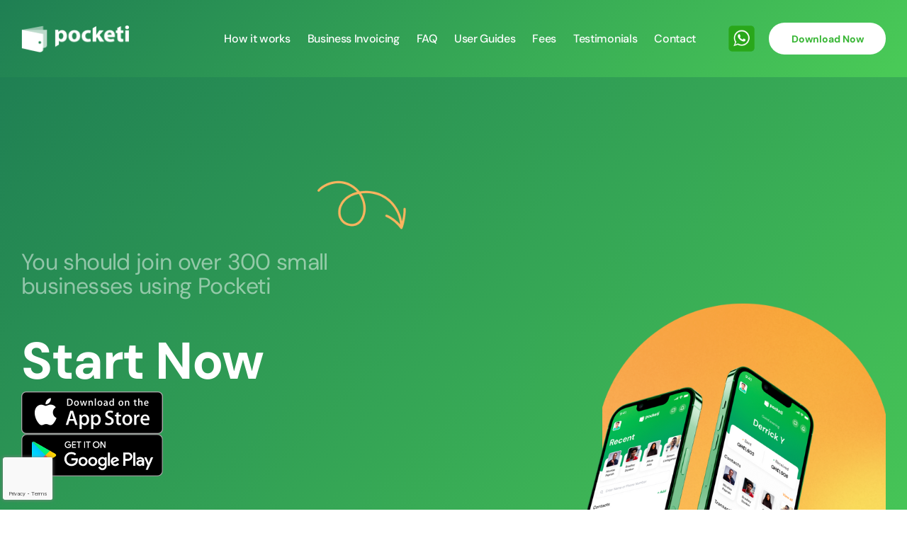

--- FILE ---
content_type: text/html; charset=UTF-8
request_url: https://pocketiapp.com/download-pocketi/
body_size: 31472
content:
<!DOCTYPE html><html
lang=en-US><head><meta
charset="UTF-8"><meta
name="viewport" content="width=device-width, initial-scale=1"> <script>window.JetpackScriptData={"site":{"icon":"https://i0.wp.com/pocketiapp.com/wp-content/uploads/2022/04/cropped-android-chrome-512x512-1.png?w=64\u0026ssl=1","title":"Pocketi App","host":"unknown","is_wpcom_platform":false}};</script> <meta
name='robots' content='index, follow, max-image-preview:large, max-snippet:-1, max-video-preview:-1'><style>img:is([sizes="auto" i], [sizes^="auto," i]){contain-intrinsic-size:3000px 1500px}</style> <script id=google_gtagjs-js-consent-mode-data-layer>window.dataLayer=window.dataLayer||[];function gtag(){dataLayer.push(arguments);}
gtag('consent','default',{"ad_personalization":"denied","ad_storage":"denied","ad_user_data":"denied","analytics_storage":"denied","functionality_storage":"denied","security_storage":"denied","personalization_storage":"denied","region":["AT","BE","BG","CH","CY","CZ","DE","DK","EE","ES","FI","FR","GB","GR","HR","HU","IE","IS","IT","LI","LT","LU","LV","MT","NL","NO","PL","PT","RO","SE","SI","SK"],"wait_for_update":500});window._googlesitekitConsentCategoryMap={"statistics":["analytics_storage"],"marketing":["ad_storage","ad_user_data","ad_personalization"],"functional":["functionality_storage","security_storage"],"preferences":["personalization_storage"]};window._googlesitekitConsents={"ad_personalization":"denied","ad_storage":"denied","ad_user_data":"denied","analytics_storage":"denied","functionality_storage":"denied","security_storage":"denied","personalization_storage":"denied","region":["AT","BE","BG","CH","CY","CZ","DE","DK","EE","ES","FI","FR","GB","GR","HR","HU","IE","IS","IT","LI","LT","LU","LV","MT","NL","NO","PL","PT","RO","SE","SI","SK"],"wait_for_update":500};</script> <meta
name="description" content="Download Pocketi - Small Business Solutions for developing markets. The Smartest Way to invoice your customers, accept payments for invoices and track business sales and payments."><link
rel=canonical href=https://pocketiapp.com/download-pocketi/ ><meta
property="og:locale" content="en_US"><meta
property="og:type" content="article"><meta
property="og:title" content="Download Pocketi - Pocketi App"><meta
property="og:description" content="Download Pocketi - Small Business Solutions for developing markets. The Smartest Way to invoice your customers, accept payments for invoices and track business sales and payments."><meta
property="og:url" content="https://pocketiapp.com/download-pocketi/"><meta
property="og:site_name" content="Pocketi App"><meta
property="article:publisher" content="https://www.facebook.com/pocketiapp"><meta
property="article:modified_time" content="2024-03-20T19:24:28+00:00"><meta
property="og:image" content="https://pocketiapp.com/wp-content/uploads/2023/04/Small-Business-Billing-Invoicing-and-Payment-Solution-2.jpg"><meta
property="og:image:width" content="1200"><meta
property="og:image:height" content="624"><meta
property="og:image:type" content="image/jpeg"><meta
name="twitter:card" content="summary_large_image"><meta
name="twitter:site" content="@pocketiapp"><meta
name="twitter:label1" content="Est. reading time"><meta
name="twitter:data1" content="2 minutes"> <script type=application/ld+json class=yoast-schema-graph>{"@context":"https://schema.org","@graph":[{"@type":"WebPage","@id":"https://pocketiapp.com/download-pocketi/","url":"https://pocketiapp.com/download-pocketi/","name":"Download Pocketi - Pocketi App","isPartOf":{"@id":"https://pocketiapp.com/#website"},"primaryImageOfPage":{"@id":"https://pocketiapp.com/download-pocketi/#primaryimage"},"image":{"@id":"https://pocketiapp.com/download-pocketi/#primaryimage"},"thumbnailUrl":"https://pocketiapp.com/wp-content/uploads/2023/04/Small-Business-Billing-Invoicing-and-Payment-Solution-2.jpg","datePublished":"2023-04-19T14:44:22+00:00","dateModified":"2024-03-20T19:24:28+00:00","description":"Download Pocketi - Small Business Solutions for developing markets. The Smartest Way to invoice your customers, accept payments for invoices and track business sales and payments.","breadcrumb":{"@id":"https://pocketiapp.com/download-pocketi/#breadcrumb"},"inLanguage":"en-US","potentialAction":[{"@type":"ReadAction","target":["https://pocketiapp.com/download-pocketi/"]}]},{"@type":"ImageObject","inLanguage":"en-US","@id":"https://pocketiapp.com/download-pocketi/#primaryimage","url":"https://pocketiapp.com/wp-content/uploads/2023/04/Small-Business-Billing-Invoicing-and-Payment-Solution-2.jpg","contentUrl":"https://pocketiapp.com/wp-content/uploads/2023/04/Small-Business-Billing-Invoicing-and-Payment-Solution-2.jpg","width":1200,"height":624},{"@type":"BreadcrumbList","@id":"https://pocketiapp.com/download-pocketi/#breadcrumb","itemListElement":[{"@type":"ListItem","position":1,"name":"Home","item":"https://pocketiapp.com/"},{"@type":"ListItem","position":2,"name":"Download Pocketi"}]},{"@type":"WebSite","@id":"https://pocketiapp.com/#website","url":"https://pocketiapp.com/","name":"Pocketi App - Invoice, Send and Receive Payments","description":"Small Business Invoicing and Smart Solutions","publisher":{"@id":"https://pocketiapp.com/#organization"},"alternateName":"Pocketi App","potentialAction":[{"@type":"SearchAction","target":{"@type":"EntryPoint","urlTemplate":"https://pocketiapp.com/?s={search_term_string}"},"query-input":{"@type":"PropertyValueSpecification","valueRequired":true,"valueName":"search_term_string"}}],"inLanguage":"en-US"},{"@type":"Organization","@id":"https://pocketiapp.com/#organization","name":"Pocketi App","alternateName":"Pocketi","url":"https://pocketiapp.com/","logo":{"@type":"ImageObject","inLanguage":"en-US","@id":"https://pocketiapp.com/#/schema/logo/image/","url":"https://pocketiapp.com/wp-content/uploads/2022/05/logo.png","contentUrl":"https://pocketiapp.com/wp-content/uploads/2022/05/logo.png","width":213,"height":53,"caption":"Pocketi App"},"image":{"@id":"https://pocketiapp.com/#/schema/logo/image/"},"sameAs":["https://www.facebook.com/pocketiapp","https://x.com/pocketiapp","https://www.instagram.com/pocketiapp/"]}]}</script>  <script id=pys-version-script>console.log('PixelYourSite Free version 11.0.1.2');</script> <title>Download Pocketi - Pocketi App</title><link
rel=dns-prefetch href=//client.crisp.chat><link
rel=dns-prefetch href=//www.googletagmanager.com><link
rel=dns-prefetch href=//stats.wp.com><link
rel=preconnect href=//c0.wp.com><link
href=https://fonts.gstatic.com crossorigin rel=preconnect><link
rel=alternate type=application/rss+xml title="Pocketi App &raquo; Feed" href=https://pocketiapp.com/feed/ ><link
rel=alternate type=application/rss+xml title="Pocketi App &raquo; Comments Feed" href=https://pocketiapp.com/comments/feed/ >
 <script src="//www.googletagmanager.com/gtag/js?id=G-FEC1KJ3YNB"  data-cfasync=false data-wpfc-render=false async></script> <script type=text/plain data-cli-class=cli-blocker-script  data-cli-script-type=analytics data-cli-block=true  data-cli-element-position=head data-cfasync=false data-wpfc-render=false>var mi_version='9.11.1';var mi_track_user=true;var mi_no_track_reason='';var MonsterInsightsDefaultLocations={"page_location":"https:\/\/pocketiapp.com\/download-pocketi\/"};if(typeof MonsterInsightsPrivacyGuardFilter==='function'){var MonsterInsightsLocations=(typeof MonsterInsightsExcludeQuery==='object')?MonsterInsightsPrivacyGuardFilter(MonsterInsightsExcludeQuery):MonsterInsightsPrivacyGuardFilter(MonsterInsightsDefaultLocations);}else{var MonsterInsightsLocations=(typeof MonsterInsightsExcludeQuery==='object')?MonsterInsightsExcludeQuery:MonsterInsightsDefaultLocations;}
var disableStrs=['ga-disable-G-FEC1KJ3YNB',];function __gtagTrackerIsOptedOut(){for(var index=0;index<disableStrs.length;index++){if(document.cookie.indexOf(disableStrs[index]+'=true')>-1){return true;}}
return false;}
if(__gtagTrackerIsOptedOut()){for(var index=0;index<disableStrs.length;index++){window[disableStrs[index]]=true;}}
function __gtagTrackerOptout(){for(var index=0;index<disableStrs.length;index++){document.cookie=disableStrs[index]+'=true; expires=Thu, 31 Dec 2099 23:59:59 UTC; path=/';window[disableStrs[index]]=true;}}
if('undefined'===typeof gaOptout){function gaOptout(){__gtagTrackerOptout();}}
window.dataLayer=window.dataLayer||[];window.MonsterInsightsDualTracker={helpers:{},trackers:{},};if(mi_track_user){function __gtagDataLayer(){dataLayer.push(arguments);}
function __gtagTracker(type,name,parameters){if(!parameters){parameters={};}
if(parameters.send_to){__gtagDataLayer.apply(null,arguments);return;}
if(type==='event'){parameters.send_to=monsterinsights_frontend.v4_id;var hookName=name;if(typeof parameters['event_category']!=='undefined'){hookName=parameters['event_category']+':'+name;}
if(typeof MonsterInsightsDualTracker.trackers[hookName]!=='undefined'){MonsterInsightsDualTracker.trackers[hookName](parameters);}else{__gtagDataLayer('event',name,parameters);}}else{__gtagDataLayer.apply(null,arguments);}}
__gtagTracker('js',new Date());__gtagTracker('set',{'developer_id.dZGIzZG':true,});if(MonsterInsightsLocations.page_location){__gtagTracker('set',MonsterInsightsLocations);}
__gtagTracker('config','G-FEC1KJ3YNB',{"forceSSL":"true","link_attribution":"true"});window.gtag=__gtagTracker;(function(){var noopfn=function(){return null;};var newtracker=function(){return new Tracker();};var Tracker=function(){return null;};var p=Tracker.prototype;p.get=noopfn;p.set=noopfn;p.send=function(){var args=Array.prototype.slice.call(arguments);args.unshift('send');__gaTracker.apply(null,args);};var __gaTracker=function(){var len=arguments.length;if(len===0){return;}
var f=arguments[len-1];if(typeof f!=='object'||f===null||typeof f.hitCallback!=='function'){if('send'===arguments[0]){var hitConverted,hitObject=false,action;if('event'===arguments[1]){if('undefined'!==typeof arguments[3]){hitObject={'eventAction':arguments[3],'eventCategory':arguments[2],'eventLabel':arguments[4],'value':arguments[5]?arguments[5]:1,}}}
if('pageview'===arguments[1]){if('undefined'!==typeof arguments[2]){hitObject={'eventAction':'page_view','page_path':arguments[2],}}}
if(typeof arguments[2]==='object'){hitObject=arguments[2];}
if(typeof arguments[5]==='object'){Object.assign(hitObject,arguments[5]);}
if('undefined'!==typeof arguments[1].hitType){hitObject=arguments[1];if('pageview'===hitObject.hitType){hitObject.eventAction='page_view';}}
if(hitObject){action='timing'===arguments[1].hitType?'timing_complete':hitObject.eventAction;hitConverted=mapArgs(hitObject);__gtagTracker('event',action,hitConverted);}}
return;}
function mapArgs(args){var arg,hit={};var gaMap={'eventCategory':'event_category','eventAction':'event_action','eventLabel':'event_label','eventValue':'event_value','nonInteraction':'non_interaction','timingCategory':'event_category','timingVar':'name','timingValue':'value','timingLabel':'event_label','page':'page_path','location':'page_location','title':'page_title','referrer':'page_referrer',};for(arg in args){if(!(!args.hasOwnProperty(arg)||!gaMap.hasOwnProperty(arg))){hit[gaMap[arg]]=args[arg];}else{hit[arg]=args[arg];}}
return hit;}
try{f.hitCallback();}catch(ex){}};__gaTracker.create=newtracker;__gaTracker.getByName=newtracker;__gaTracker.getAll=function(){return[];};__gaTracker.remove=noopfn;__gaTracker.loaded=true;window['__gaTracker']=__gaTracker;})();}else{console.log("");(function(){function __gtagTracker(){return null;}
window['__gtagTracker']=__gtagTracker;window['gtag']=__gtagTracker;})();}</script>  <script>window._wpemojiSettings={"baseUrl":"https:\/\/s.w.org\/images\/core\/emoji\/16.0.1\/72x72\/","ext":".png","svgUrl":"https:\/\/s.w.org\/images\/core\/emoji\/16.0.1\/svg\/","svgExt":".svg","source":{"concatemoji":"https:\/\/pocketiapp.com\/wp-includes\/js\/wp-emoji-release.min.js?ver=6.8.3"}};
/*! This file is auto-generated */
!function(s,n){var o,i,e;function c(e){try{var t={supportTests:e,timestamp:(new Date).valueOf()};sessionStorage.setItem(o,JSON.stringify(t))}catch(e){}}function p(e,t,n){e.clearRect(0,0,e.canvas.width,e.canvas.height),e.fillText(t,0,0);var t=new Uint32Array(e.getImageData(0,0,e.canvas.width,e.canvas.height).data),a=(e.clearRect(0,0,e.canvas.width,e.canvas.height),e.fillText(n,0,0),new Uint32Array(e.getImageData(0,0,e.canvas.width,e.canvas.height).data));return t.every(function(e,t){return e===a[t]})}function u(e,t){e.clearRect(0,0,e.canvas.width,e.canvas.height),e.fillText(t,0,0);for(var n=e.getImageData(16,16,1,1),a=0;a<n.data.length;a++)if(0!==n.data[a])return!1;return!0}function f(e,t,n,a){switch(t){case"flag":return n(e,"\ud83c\udff3\ufe0f\u200d\u26a7\ufe0f","\ud83c\udff3\ufe0f\u200b\u26a7\ufe0f")?!1:!n(e,"\ud83c\udde8\ud83c\uddf6","\ud83c\udde8\u200b\ud83c\uddf6")&&!n(e,"\ud83c\udff4\udb40\udc67\udb40\udc62\udb40\udc65\udb40\udc6e\udb40\udc67\udb40\udc7f","\ud83c\udff4\u200b\udb40\udc67\u200b\udb40\udc62\u200b\udb40\udc65\u200b\udb40\udc6e\u200b\udb40\udc67\u200b\udb40\udc7f");case"emoji":return!a(e,"\ud83e\udedf")}return!1}function g(e,t,n,a){var r="undefined"!=typeof WorkerGlobalScope&&self instanceof WorkerGlobalScope?new OffscreenCanvas(300,150):s.createElement("canvas"),o=r.getContext("2d",{willReadFrequently:!0}),i=(o.textBaseline="top",o.font="600 32px Arial",{});return e.forEach(function(e){i[e]=t(o,e,n,a)}),i}function t(e){var t=s.createElement("script");t.src=e,t.defer=!0,s.head.appendChild(t)}"undefined"!=typeof Promise&&(o="wpEmojiSettingsSupports",i=["flag","emoji"],n.supports={everything:!0,everythingExceptFlag:!0},e=new Promise(function(e){s.addEventListener("DOMContentLoaded",e,{once:!0})}),new Promise(function(t){var n=function(){try{var e=JSON.parse(sessionStorage.getItem(o));if("object"==typeof e&&"number"==typeof e.timestamp&&(new Date).valueOf()<e.timestamp+604800&&"object"==typeof e.supportTests)return e.supportTests}catch(e){}return null}();if(!n){if("undefined"!=typeof Worker&&"undefined"!=typeof OffscreenCanvas&&"undefined"!=typeof URL&&URL.createObjectURL&&"undefined"!=typeof Blob)try{var e="postMessage("+g.toString()+"("+[JSON.stringify(i),f.toString(),p.toString(),u.toString()].join(",")+"));",a=new Blob([e],{type:"text/javascript"}),r=new Worker(URL.createObjectURL(a),{name:"wpTestEmojiSupports"});return void(r.onmessage=function(e){c(n=e.data),r.terminate(),t(n)})}catch(e){}c(n=g(i,f,p,u))}t(n)}).then(function(e){for(var t in e)n.supports[t]=e[t],n.supports.everything=n.supports.everything&&n.supports[t],"flag"!==t&&(n.supports.everythingExceptFlag=n.supports.everythingExceptFlag&&n.supports[t]);n.supports.everythingExceptFlag=n.supports.everythingExceptFlag&&!n.supports.flag,n.DOMReady=!1,n.readyCallback=function(){n.DOMReady=!0}}).then(function(){return e}).then(function(){var e;n.supports.everything||(n.readyCallback(),(e=n.source||{}).concatemoji?t(e.concatemoji):e.wpemoji&&e.twemoji&&(t(e.twemoji),t(e.wpemoji)))}))}((window,document),window._wpemojiSettings);</script> <style id=wp-block-heading-inline-css>h1.has-background,h2.has-background,h3.has-background,h4.has-background,h5.has-background,h6.has-background{padding:1.25em 2.375em}h1.has-text-align-left[style*=writing-mode]:where([style*=vertical-lr]),h1.has-text-align-right[style*=writing-mode]:where([style*=vertical-rl]),h2.has-text-align-left[style*=writing-mode]:where([style*=vertical-lr]),h2.has-text-align-right[style*=writing-mode]:where([style*=vertical-rl]),h3.has-text-align-left[style*=writing-mode]:where([style*=vertical-lr]),h3.has-text-align-right[style*=writing-mode]:where([style*=vertical-rl]),h4.has-text-align-left[style*=writing-mode]:where([style*=vertical-lr]),h4.has-text-align-right[style*=writing-mode]:where([style*=vertical-rl]),h5.has-text-align-left[style*=writing-mode]:where([style*=vertical-lr]),h5.has-text-align-right[style*=writing-mode]:where([style*=vertical-rl]),h6.has-text-align-left[style*=writing-mode]:where([style*=vertical-lr]),h6.has-text-align-right[style*=writing-mode]:where([style*=vertical-rl]){rotate:180deg}</style><style id=wp-block-image-inline-css>/*<![CDATA[*/.wp-block-image>a,.wp-block-image>figure>a{display:inline-block}.wp-block-image
img{box-sizing:border-box;height:auto;max-width:100%;vertical-align:bottom}@media not (prefers-reduced-motion){.wp-block-image
img.hide{visibility:hidden}.wp-block-image
img.show{animation:show-content-image .4s}}.wp-block-image[style*=border-radius] img,.wp-block-image[style*=border-radius]>a{border-radius:inherit}.wp-block-image.has-custom-border
img{box-sizing:border-box}.wp-block-image.aligncenter{text-align:center}.wp-block-image.alignfull>a,.wp-block-image.alignwide>a{width:100%}.wp-block-image.alignfull img,.wp-block-image.alignwide
img{height:auto;width:100%}.wp-block-image .aligncenter,.wp-block-image .alignleft,.wp-block-image .alignright,.wp-block-image.aligncenter,.wp-block-image.alignleft,.wp-block-image.alignright{display:table}.wp-block-image .aligncenter>figcaption,.wp-block-image .alignleft>figcaption,.wp-block-image .alignright>figcaption,.wp-block-image.aligncenter>figcaption,.wp-block-image.alignleft>figcaption,.wp-block-image.alignright>figcaption{caption-side:bottom;display:table-caption}.wp-block-image
.alignleft{float:left;margin:.5em 1em .5em 0}.wp-block-image
.alignright{float:right;margin:.5em 0 .5em 1em}.wp-block-image
.aligncenter{margin-left:auto;margin-right:auto}.wp-block-image :where(figcaption){margin-bottom:1em;margin-top:.5em}.wp-block-image.is-style-circle-mask
img{border-radius:9999px}@supports ((-webkit-mask-image:none) or (mask-image:none)) or (-webkit-mask-image:none){.wp-block-image.is-style-circle-mask
img{border-radius:0;-webkit-mask-image:url('data:image/svg+xml;utf8,<svg viewBox="0 0 100 100" xmlns=http://www.w3.org/2000/svg><circle cx=50 cy=50 r=50 /></svg>');mask-image:url('data:image/svg+xml;utf8,<svg viewBox="0 0 100 100" xmlns=http://www.w3.org/2000/svg><circle cx=50 cy=50 r=50 /></svg>');mask-mode:alpha;-webkit-mask-position:center;mask-position:center;-webkit-mask-repeat:no-repeat;mask-repeat:no-repeat;-webkit-mask-size:contain;mask-size:contain}}:root :where(.wp-block-image.is-style-rounded img,.wp-block-image .is-style-rounded img){border-radius:9999px}.wp-block-image
figure{margin:0}.wp-lightbox-container{display:flex;flex-direction:column;position:relative}.wp-lightbox-container
img{cursor:zoom-in}.wp-lightbox-container img:hover+button{opacity:1}.wp-lightbox-container
button{align-items:center;-webkit-backdrop-filter:blur(16px) saturate(180%);backdrop-filter:blur(16px) saturate(180%);background-color:#5a5a5a40;border:none;border-radius:4px;cursor:zoom-in;display:flex;height:20px;justify-content:center;opacity:0;padding:0;position:absolute;right:16px;text-align:center;top:16px;width:20px;z-index:100}@media not (prefers-reduced-motion){.wp-lightbox-container
button{transition:opacity .2s ease}}.wp-lightbox-container button:focus-visible{outline:3px
auto #5a5a5a40;outline:3px
auto -webkit-focus-ring-color;outline-offset:3px}.wp-lightbox-container button:hover{cursor:pointer;opacity:1}.wp-lightbox-container button:focus{opacity:1}.wp-lightbox-container button:focus,.wp-lightbox-container button:hover,.wp-lightbox-container button:not(:hover):not(:active):not(.has-background){background-color:#5a5a5a40;border:none}.wp-lightbox-overlay{box-sizing:border-box;cursor:zoom-out;height:100vh;left:0;overflow:hidden;position:fixed;top:0;visibility:hidden;width:100%;z-index:100000}.wp-lightbox-overlay .close-button{align-items:center;cursor:pointer;display:flex;justify-content:center;min-height:40px;min-width:40px;padding:0;position:absolute;right:calc(env(safe-area-inset-right) + 16px);top:calc(env(safe-area-inset-top) + 16px);z-index:5000000}.wp-lightbox-overlay .close-button:focus,.wp-lightbox-overlay .close-button:hover,.wp-lightbox-overlay .close-button:not(:hover):not(:active):not(.has-background){background:none;border:none}.wp-lightbox-overlay .lightbox-image-container{height:var(--wp--lightbox-container-height);left:50%;overflow:hidden;position:absolute;top:50%;transform:translate(-50%,-50%);transform-origin:top left;width:var(--wp--lightbox-container-width);z-index:9999999999}.wp-lightbox-overlay .wp-block-image{align-items:center;box-sizing:border-box;display:flex;height:100%;justify-content:center;margin:0;position:relative;transform-origin:0 0;width:100%;z-index:3000000}.wp-lightbox-overlay .wp-block-image
img{height:var(--wp--lightbox-image-height);min-height:var(--wp--lightbox-image-height);min-width:var(--wp--lightbox-image-width);width:var(--wp--lightbox-image-width)}.wp-lightbox-overlay .wp-block-image
figcaption{display:none}.wp-lightbox-overlay
button{background:none;border:none}.wp-lightbox-overlay
.scrim{background-color:#fff;height:100%;opacity:.9;position:absolute;width:100%;z-index:2000000}.wp-lightbox-overlay.active{visibility:visible}@media not (prefers-reduced-motion){.wp-lightbox-overlay.active{animation:turn-on-visibility .25s both}.wp-lightbox-overlay.active
img{animation:turn-on-visibility .35s both}.wp-lightbox-overlay.show-closing-animation:not(.active){animation:turn-off-visibility .35s both}.wp-lightbox-overlay.show-closing-animation:not(.active) img{animation:turn-off-visibility .25s both}.wp-lightbox-overlay.zoom.active{animation:none;opacity:1;visibility:visible}.wp-lightbox-overlay.zoom.active .lightbox-image-container{animation:lightbox-zoom-in .4s}.wp-lightbox-overlay.zoom.active .lightbox-image-container
img{animation:none}.wp-lightbox-overlay.zoom.active
.scrim{animation:turn-on-visibility .4s forwards}.wp-lightbox-overlay.zoom.show-closing-animation:not(.active){animation:none}.wp-lightbox-overlay.zoom.show-closing-animation:not(.active) .lightbox-image-container{animation:lightbox-zoom-out .4s}.wp-lightbox-overlay.zoom.show-closing-animation:not(.active) .lightbox-image-container
img{animation:none}.wp-lightbox-overlay.zoom.show-closing-animation:not(.active) .scrim{animation:turn-off-visibility .4s forwards}}@keyframes show-content-image{0%{visibility:hidden}99%{visibility:hidden}to{visibility:visible}}@keyframes turn-on-visibility{0%{opacity:0}to{opacity:1}}@keyframes turn-off-visibility{0%{opacity:1;visibility:visible}99%{opacity:0;visibility:visible}to{opacity:0;visibility:hidden}}@keyframes lightbox-zoom-in{0%{transform:translate(calc((-100vw + var(--wp--lightbox-scrollbar-width))/2 + var(--wp--lightbox-initial-left-position)),calc(-50vh + var(--wp--lightbox-initial-top-position))) scale(var(--wp--lightbox-scale))}to{transform:translate(-50%,-50%) scale(1)}}@keyframes lightbox-zoom-out{0%{transform:translate(-50%,-50%) scale(1);visibility:visible}99%{visibility:visible}to{transform:translate(calc((-100vw + var(--wp--lightbox-scrollbar-width))/2 + var(--wp--lightbox-initial-left-position)),calc(-50vh + var(--wp--lightbox-initial-top-position))) scale(var(--wp--lightbox-scale));visibility:hidden}}/*]]>*/</style><style id=wp-block-image-theme-inline-css>:root :where(.wp-block-image figcaption){color:#555;font-size:13px;text-align:center}.is-dark-theme :root :where(.wp-block-image figcaption){color:#ffffffa6}.wp-block-image{margin:0
0 1em}</style><style id=wp-block-columns-inline-css>.wp-block-columns{align-items:normal!important;box-sizing:border-box;display:flex;flex-wrap:wrap!important}@media (min-width:782px){.wp-block-columns{flex-wrap:nowrap!important}}.wp-block-columns.are-vertically-aligned-top{align-items:flex-start}.wp-block-columns.are-vertically-aligned-center{align-items:center}.wp-block-columns.are-vertically-aligned-bottom{align-items:flex-end}@media (max-width:781px){.wp-block-columns:not(.is-not-stacked-on-mobile)>.wp-block-column{flex-basis:100%!important}}@media (min-width:782px){.wp-block-columns:not(.is-not-stacked-on-mobile)>.wp-block-column{flex-basis:0;flex-grow:1}.wp-block-columns:not(.is-not-stacked-on-mobile)>.wp-block-column[style*=flex-basis]{flex-grow:0}}.wp-block-columns.is-not-stacked-on-mobile{flex-wrap:nowrap!important}.wp-block-columns.is-not-stacked-on-mobile>.wp-block-column{flex-basis:0;flex-grow:1}.wp-block-columns.is-not-stacked-on-mobile>.wp-block-column[style*=flex-basis]{flex-grow:0}:where(.wp-block-columns){margin-bottom:1.75em}:where(.wp-block-columns.has-background){padding:1.25em 2.375em}.wp-block-column{flex-grow:1;min-width:0;overflow-wrap:break-word;word-break:break-word}.wp-block-column.is-vertically-aligned-top{align-self:flex-start}.wp-block-column.is-vertically-aligned-center{align-self:center}.wp-block-column.is-vertically-aligned-bottom{align-self:flex-end}.wp-block-column.is-vertically-aligned-stretch{align-self:stretch}.wp-block-column.is-vertically-aligned-bottom,.wp-block-column.is-vertically-aligned-center,.wp-block-column.is-vertically-aligned-top{width:100%}</style><style id=wp-block-button-inline-css>/*<![CDATA[*/.wp-block-button__link{align-content:center;box-sizing:border-box;cursor:pointer;display:inline-block;height:100%;text-align:center;word-break:break-word}.wp-block-button__link.aligncenter{text-align:center}.wp-block-button__link.alignright{text-align:right}:where(.wp-block-button__link){border-radius:9999px;box-shadow:none;padding:calc(.667em + 2px) calc(1.333em + 2px);text-decoration:none}.wp-block-button[style*=text-decoration] .wp-block-button__link{text-decoration:inherit}.wp-block-buttons>.wp-block-button.has-custom-width{max-width:none}.wp-block-buttons>.wp-block-button.has-custom-width .wp-block-button__link{width:100%}.wp-block-buttons>.wp-block-button.has-custom-font-size .wp-block-button__link{font-size:inherit}.wp-block-buttons>.wp-block-button.wp-block-button__width-25{width:calc(25% - var(--wp--style--block-gap, .5em)*.75)}.wp-block-buttons>.wp-block-button.wp-block-button__width-50{width:calc(50% - var(--wp--style--block-gap, .5em)*.5)}.wp-block-buttons>.wp-block-button.wp-block-button__width-75{width:calc(75% - var(--wp--style--block-gap, .5em)*.25)}.wp-block-buttons>.wp-block-button.wp-block-button__width-100{flex-basis:100%;width:100%}.wp-block-buttons.is-vertical>.wp-block-button.wp-block-button__width-25{width:25%}.wp-block-buttons.is-vertical>.wp-block-button.wp-block-button__width-50{width:50%}.wp-block-buttons.is-vertical>.wp-block-button.wp-block-button__width-75{width:75%}.wp-block-button.is-style-squared,.wp-block-button__link.wp-block-button.is-style-squared{border-radius:0}.wp-block-button.no-border-radius,.wp-block-button__link.no-border-radius{border-radius:0!important}:root :where(.wp-block-button .wp-block-button__link.is-style-outline),:root :where(.wp-block-button.is-style-outline>.wp-block-button__link){border:2px
solid;padding:.667em 1.333em}:root :where(.wp-block-button .wp-block-button__link.is-style-outline:not(.has-text-color)),:root :where(.wp-block-button.is-style-outline>.wp-block-button__link:not(.has-text-color)){color:currentColor}:root :where(.wp-block-button .wp-block-button__link.is-style-outline:not(.has-background)),:root :where(.wp-block-button.is-style-outline>.wp-block-button__link:not(.has-background)){background-color:initial;background-image:none}/*]]>*/</style><style id=wp-block-buttons-inline-css>.wp-block-buttons{box-sizing:border-box}.wp-block-buttons.is-vertical{flex-direction:column}.wp-block-buttons.is-vertical>.wp-block-button:last-child{margin-bottom:0}.wp-block-buttons>.wp-block-button{display:inline-block;margin:0}.wp-block-buttons.is-content-justification-left{justify-content:flex-start}.wp-block-buttons.is-content-justification-left.is-vertical{align-items:flex-start}.wp-block-buttons.is-content-justification-center{justify-content:center}.wp-block-buttons.is-content-justification-center.is-vertical{align-items:center}.wp-block-buttons.is-content-justification-right{justify-content:flex-end}.wp-block-buttons.is-content-justification-right.is-vertical{align-items:flex-end}.wp-block-buttons.is-content-justification-space-between{justify-content:space-between}.wp-block-buttons.aligncenter{text-align:center}.wp-block-buttons:not(.is-content-justification-space-between,.is-content-justification-right,.is-content-justification-left,.is-content-justification-center) .wp-block-button.aligncenter{margin-left:auto;margin-right:auto;width:100%}.wp-block-buttons[style*=text-decoration] .wp-block-button,.wp-block-buttons[style*=text-decoration] .wp-block-button__link{text-decoration:inherit}.wp-block-buttons.has-custom-font-size .wp-block-button__link{font-size:inherit}.wp-block-buttons .wp-block-button__link{width:100%}.wp-block-button.aligncenter{text-align:center}</style><style id=wp-block-group-inline-css>.wp-block-group{box-sizing:border-box}:where(.wp-block-group.wp-block-group-is-layout-constrained){position:relative}</style><style id=wp-block-group-theme-inline-css>:where(.wp-block-group.has-background){padding:1.25em 2.375em}</style><style id=wp-block-post-content-inline-css>.wp-block-post-content{display:flow-root}</style><style id=wp-block-site-logo-inline-css>.wp-block-site-logo{box-sizing:border-box;line-height:0}.wp-block-site-logo
a{display:inline-block;line-height:0}.wp-block-site-logo.is-default-size
img{height:auto;width:120px}.wp-block-site-logo
img{height:auto;max-width:100%}.wp-block-site-logo a,.wp-block-site-logo
img{border-radius:inherit}.wp-block-site-logo.aligncenter{margin-left:auto;margin-right:auto;text-align:center}:root :where(.wp-block-site-logo.is-style-rounded){border-radius:9999px}</style><style id=wp-block-navigation-link-inline-css>.wp-block-navigation .wp-block-navigation-item__label{overflow-wrap:break-word}.wp-block-navigation .wp-block-navigation-item__description{display:none}.link-ui-tools{border-top:1px solid #f0f0f0;padding:8px}.link-ui-block-inserter{padding-top:8px}.link-ui-block-inserter__back{margin-left:8px;text-transform:uppercase}</style><link
rel=stylesheet id=wp-block-navigation-css href=https://c0.wp.com/c/6.8.3/wp-includes/blocks/navigation/style.min.css media=all><link
rel=stylesheet id=wp-block-social-links-css href=https://c0.wp.com/c/6.8.3/wp-includes/blocks/social-links/style.min.css media=all><style id=wp-block-paragraph-inline-css>.is-small-text{font-size:.875em}.is-regular-text{font-size:1em}.is-large-text{font-size:2.25em}.is-larger-text{font-size:3em}.has-drop-cap:not(:focus):first-letter {float:left;font-size:8.4em;font-style:normal;font-weight:100;line-height:.68;margin:.05em .1em 0 0;text-transform:uppercase}body.rtl .has-drop-cap:not(:focus):first-letter {float:none;margin-left:.1em}p.has-drop-cap.has-background{overflow:hidden}:root :where(p.has-background){padding:1.25em 2.375em}:where(p.has-text-color:not(.has-link-color)) a{color:inherit}p.has-text-align-left[style*="writing-mode:vertical-lr"],p.has-text-align-right[style*="writing-mode:vertical-rl"]{rotate:180deg}</style><link
rel=stylesheet href=https://pocketiapp.com/wp-content/cache/minify/1fa50.css media=all><style id=wp-block-template-part-theme-inline-css>:root :where(.wp-block-template-part.has-background){margin-bottom:0;margin-top:0;padding:1.25em 2.375em}</style><style id=wp-emoji-styles-inline-css>img.wp-smiley,img.emoji{display:inline !important;border:none !important;box-shadow:none !important;height:1em !important;width:1em !important;margin:0
0.07em !important;vertical-align:-0.1em !important;background:none !important;padding:0
!important}</style><style id=wp-block-library-inline-css>/*<![CDATA[*/:root{--wp-admin-theme-color:#007cba;--wp-admin-theme-color--rgb:0,124,186;--wp-admin-theme-color-darker-10:#006ba1;--wp-admin-theme-color-darker-10--rgb:0,107,161;--wp-admin-theme-color-darker-20:#005a87;--wp-admin-theme-color-darker-20--rgb:0,90,135;--wp-admin-border-width-focus:2px;--wp-block-synced-color:#7a00df;--wp-block-synced-color--rgb:122,0,223;--wp-bound-block-color:var(--wp-block-synced-color)}@media (min-resolution:192dpi){:root{--wp-admin-border-width-focus:1.5px}}.wp-element-button{cursor:pointer}:root{--wp--preset--font-size--normal:16px;--wp--preset--font-size--huge:42px}:root .has-very-light-gray-background-color{background-color:#eee}:root .has-very-dark-gray-background-color{background-color:#313131}:root .has-very-light-gray-color{color:#eee}:root .has-very-dark-gray-color{color:#313131}:root .has-vivid-green-cyan-to-vivid-cyan-blue-gradient-background{background:linear-gradient(135deg,#00d084,#0693e3)}:root .has-purple-crush-gradient-background{background:linear-gradient(135deg,#34e2e4,#4721fb 50%,#ab1dfe)}:root .has-hazy-dawn-gradient-background{background:linear-gradient(135deg,#faaca8,#dad0ec)}:root .has-subdued-olive-gradient-background{background:linear-gradient(135deg,#fafae1,#67a671)}:root .has-atomic-cream-gradient-background{background:linear-gradient(135deg,#fdd79a,#004a59)}:root .has-nightshade-gradient-background{background:linear-gradient(135deg,#330968,#31cdcf)}:root .has-midnight-gradient-background{background:linear-gradient(135deg,#020381,#2874fc)}.has-regular-font-size{font-size:1em}.has-larger-font-size{font-size:2.625em}.has-normal-font-size{font-size:var(--wp--preset--font-size--normal)}.has-huge-font-size{font-size:var(--wp--preset--font-size--huge)}.has-text-align-center{text-align:center}.has-text-align-left{text-align:left}.has-text-align-right{text-align:right}#end-resizable-editor-section{display:none}.aligncenter{clear:both}.items-justified-left{justify-content:flex-start}.items-justified-center{justify-content:center}.items-justified-right{justify-content:flex-end}.items-justified-space-between{justify-content:space-between}.screen-reader-text{border:0;clip-path:inset(50%);height:1px;margin:-1px;overflow:hidden;padding:0;position:absolute;width:1px;word-wrap:normal!important}.screen-reader-text:focus{background-color:#ddd;clip-path:none;color:#444;display:block;font-size:1em;height:auto;left:5px;line-height:normal;padding:15px
23px 14px;text-decoration:none;top:5px;width:auto;z-index:100000}html :where(.has-border-color){border-style:solid}html :where([style*=border-top-color]){border-top-style:solid}html :where([style*=border-right-color]){border-right-style:solid}html :where([style*=border-bottom-color]){border-bottom-style:solid}html :where([style*=border-left-color]){border-left-style:solid}html :where([style*=border-width]){border-style:solid}html :where([style*=border-top-width]){border-top-style:solid}html :where([style*=border-right-width]){border-right-style:solid}html :where([style*=border-bottom-width]){border-bottom-style:solid}html :where([style*=border-left-width]){border-left-style:solid}html :where(img[class*=wp-image-]){height:auto;max-width:100%}:where(figure){margin:0
0 1em}html :where(.is-position-sticky){--wp-admin--admin-bar--position-offset:var(--wp-admin--admin-bar--height,0px)}@media screen and (max-width:600px){html:where(.is-position-sticky){--wp-admin--admin-bar--position-offset:0px}}/*]]>*/</style><style id=global-styles-inline-css>/*<![CDATA[*/:root{--wp--preset--aspect-ratio--square:1;--wp--preset--aspect-ratio--4-3:4/3;--wp--preset--aspect-ratio--3-4:3/4;--wp--preset--aspect-ratio--3-2:3/2;--wp--preset--aspect-ratio--2-3:2/3;--wp--preset--aspect-ratio--16-9:16/9;--wp--preset--aspect-ratio--9-16:9/16;--wp--preset--color--black:#000;--wp--preset--color--cyan-bluish-gray:#abb8c3;--wp--preset--color--white:#fff;--wp--preset--color--pale-pink:#f78da7;--wp--preset--color--vivid-red:#cf2e2e;--wp--preset--color--luminous-vivid-orange:#ff6900;--wp--preset--color--luminous-vivid-amber:#fcb900;--wp--preset--color--light-green-cyan:#7bdcb5;--wp--preset--color--vivid-green-cyan:#00d084;--wp--preset--color--pale-cyan-blue:#8ed1fc;--wp--preset--color--vivid-cyan-blue:#0693e3;--wp--preset--color--vivid-purple:#9b51e0;--wp--preset--color--foreground:#000;--wp--preset--color--background:#fff;--wp--preset--color--primary:#1a4548;--wp--preset--color--secondary:#ffe2c7;--wp--preset--color--tertiary:#F6F6F6;--wp--preset--gradient--vivid-cyan-blue-to-vivid-purple:linear-gradient(135deg,rgba(6,147,227,1) 0%,rgb(155,81,224) 100%);--wp--preset--gradient--light-green-cyan-to-vivid-green-cyan:linear-gradient(135deg,rgb(122,220,180) 0%,rgb(0,208,130) 100%);--wp--preset--gradient--luminous-vivid-amber-to-luminous-vivid-orange:linear-gradient(135deg,rgba(252,185,0,1) 0%,rgba(255,105,0,1) 100%);--wp--preset--gradient--luminous-vivid-orange-to-vivid-red:linear-gradient(135deg,rgba(255,105,0,1) 0%,rgb(207,46,46) 100%);--wp--preset--gradient--very-light-gray-to-cyan-bluish-gray:linear-gradient(135deg,rgb(238,238,238) 0%,rgb(169,184,195) 100%);--wp--preset--gradient--cool-to-warm-spectrum:linear-gradient(135deg,rgb(74,234,220) 0%,rgb(151,120,209) 20%,rgb(207,42,186) 40%,rgb(238,44,130) 60%,rgb(251,105,98) 80%,rgb(254,248,76) 100%);--wp--preset--gradient--blush-light-purple:linear-gradient(135deg,rgb(255,206,236) 0%,rgb(152,150,240) 100%);--wp--preset--gradient--blush-bordeaux:linear-gradient(135deg,rgb(254,205,165) 0%,rgb(254,45,45) 50%,rgb(107,0,62) 100%);--wp--preset--gradient--luminous-dusk:linear-gradient(135deg,rgb(255,203,112) 0%,rgb(199,81,192) 50%,rgb(65,88,208) 100%);--wp--preset--gradient--pale-ocean:linear-gradient(135deg,rgb(255,245,203) 0%,rgb(182,227,212) 50%,rgb(51,167,181) 100%);--wp--preset--gradient--electric-grass:linear-gradient(135deg,rgb(202,248,128) 0%,rgb(113,206,126) 100%);--wp--preset--gradient--midnight:linear-gradient(135deg,rgb(2,3,129) 0%,rgb(40,116,252) 100%);--wp--preset--gradient--vertical-secondary-to-tertiary:linear-gradient(to bottom,var(--wp--preset--color--secondary) 0%,var(--wp--preset--color--tertiary) 100%);--wp--preset--gradient--vertical-secondary-to-background:linear-gradient(to bottom,var(--wp--preset--color--secondary) 0%,var(--wp--preset--color--background) 100%);--wp--preset--gradient--vertical-tertiary-to-background:linear-gradient(to bottom,var(--wp--preset--color--tertiary) 0%,var(--wp--preset--color--background) 100%);--wp--preset--gradient--diagonal-primary-to-foreground:linear-gradient(to bottom right,var(--wp--preset--color--primary) 0%,var(--wp--preset--color--foreground) 100%);--wp--preset--gradient--diagonal-secondary-to-background:linear-gradient(to bottom right,var(--wp--preset--color--secondary) 50%,var(--wp--preset--color--background) 50%);--wp--preset--gradient--diagonal-background-to-secondary:linear-gradient(to bottom right,var(--wp--preset--color--background) 50%,var(--wp--preset--color--secondary) 50%);--wp--preset--gradient--diagonal-tertiary-to-background:linear-gradient(to bottom right,var(--wp--preset--color--tertiary) 50%,var(--wp--preset--color--background) 50%);--wp--preset--gradient--diagonal-background-to-tertiary:linear-gradient(to bottom right,var(--wp--preset--color--background) 50%,var(--wp--preset--color--tertiary) 50%);--wp--preset--font-size--small:1rem;--wp--preset--font-size--medium:1.125rem;--wp--preset--font-size--large:1.75rem;--wp--preset--font-size--x-large:clamp(1.75rem, 3vw, 2.25rem);--wp--preset--font-family--dm-sans:DM Sans;--wp--preset--font-family--system-font:-apple-system,BlinkMacSystemFont,"Segoe UI",Roboto,Oxygen-Sans,Ubuntu,Cantarell,"Helvetica Neue",sans-serif;--wp--preset--font-family--source-serif-pro:"Source Serif Pro", serif;--wp--preset--spacing--20:0.44rem;--wp--preset--spacing--30:0.67rem;--wp--preset--spacing--40:1rem;--wp--preset--spacing--50:1.5rem;--wp--preset--spacing--60:2.25rem;--wp--preset--spacing--70:3.38rem;--wp--preset--spacing--80:5.06rem;--wp--preset--shadow--natural:6px 6px 9px rgba(0, 0, 0, 0.2);--wp--preset--shadow--deep:12px 12px 50px rgba(0, 0, 0, 0.4);--wp--preset--shadow--sharp:6px 6px 0px rgba(0, 0, 0, 0.2);--wp--preset--shadow--outlined:6px 6px 0px -3px rgba(255, 255, 255, 1), 6px 6px rgba(0, 0, 0, 1);--wp--preset--shadow--crisp:6px 6px 0px rgba(0, 0, 0, 1);--wp--custom--spacing--small:max(1.25rem, 5vw);--wp--custom--spacing--medium:clamp(2rem, 8vw, calc(4 * var(--wp--style--block-gap)));--wp--custom--spacing--large:clamp(4rem, 10vw, 8rem);--wp--custom--spacing--outer:var(--wp--custom--spacing--small, 1.25rem);--wp--custom--typography--font-size--huge:clamp(2.25rem, 4vw, 2.75rem);--wp--custom--typography--font-size--gigantic:clamp(2.75rem, 6vw, 3.25rem);--wp--custom--typography--font-size--colossal:clamp(3.25rem, 8vw, 6.25rem);--wp--custom--typography--line-height--tiny:1.15;--wp--custom--typography--line-height--small:1.2;--wp--custom--typography--line-height--medium:1.4;--wp--custom--typography--line-height--normal:1.6}:root{--wp--style--global--content-size:650px;--wp--style--global--wide-size:1000px}:where(body){margin:0}.wp-site-blocks>.alignleft{float:left;margin-right:2em}.wp-site-blocks>.alignright{float:right;margin-left:2em}.wp-site-blocks>.aligncenter{justify-content:center;margin-left:auto;margin-right:auto}:where(.wp-site-blocks)>*{margin-block-start:1.5rem;margin-block-end:0}:where(.wp-site-blocks)>:first-child{margin-block-start:0}:where(.wp-site-blocks)>:last-child{margin-block-end:0}:root{--wp--style--block-gap:1.5rem}:root :where(.is-layout-flow)>:first-child{margin-block-start:0}:root :where(.is-layout-flow)>:last-child{margin-block-end:0}:root :where(.is-layout-flow)>*{margin-block-start:1.5rem;margin-block-end:0}:root :where(.is-layout-constrained)>:first-child{margin-block-start:0}:root :where(.is-layout-constrained)>:last-child{margin-block-end:0}:root :where(.is-layout-constrained)>*{margin-block-start:1.5rem;margin-block-end:0}:root :where(.is-layout-flex){gap:1.5rem}:root :where(.is-layout-grid){gap:1.5rem}.is-layout-flow>.alignleft{float:left;margin-inline-start:0;margin-inline-end:2em}.is-layout-flow>.alignright{float:right;margin-inline-start:2em;margin-inline-end:0}.is-layout-flow>.aligncenter{margin-left:auto !important;margin-right:auto !important}.is-layout-constrained>.alignleft{float:left;margin-inline-start:0;margin-inline-end:2em}.is-layout-constrained>.alignright{float:right;margin-inline-start:2em;margin-inline-end:0}.is-layout-constrained>.aligncenter{margin-left:auto !important;margin-right:auto !important}.is-layout-constrained>:where(:not(.alignleft):not(.alignright):not(.alignfull)){max-width:var(--wp--style--global--content-size);margin-left:auto !important;margin-right:auto !important}.is-layout-constrained>.alignwide{max-width:var(--wp--style--global--wide-size)}body .is-layout-flex{display:flex}.is-layout-flex{flex-wrap:wrap;align-items:center}.is-layout-flex>:is(*,div){margin:0}body .is-layout-grid{display:grid}.is-layout-grid>:is(*,div){margin:0}body{background-color:var(--wp--preset--color--background);color:var(--wp--preset--color--foreground);font-family:var(--wp--preset--font-family--system-font);font-size:var(--wp--preset--font-size--medium);line-height:var(--wp--custom--typography--line-height--normal);padding-top:0px;padding-right:0px;padding-bottom:0px;padding-left:0px}a:where(:not(.wp-element-button)){color:var(--wp--preset--color--foreground);text-decoration:underline}h1{font-family:var(--wp--preset--font-family--source-serif-pro);font-size:var(--wp--custom--typography--font-size--colossal);font-weight:300;line-height:var(--wp--custom--typography--line-height--tiny)}h2{font-family:var(--wp--preset--font-family--source-serif-pro);font-size:var(--wp--custom--typography--font-size--gigantic);font-weight:300;line-height:var(--wp--custom--typography--line-height--small)}h3{font-family:var(--wp--preset--font-family--source-serif-pro);font-size:var(--wp--custom--typography--font-size--huge);font-weight:300;line-height:var(--wp--custom--typography--line-height--tiny)}h4{font-family:var(--wp--preset--font-family--source-serif-pro);font-size:var(--wp--preset--font-size--x-large);font-weight:300;line-height:var(--wp--custom--typography--line-height--tiny)}h5{font-family:var(--wp--preset--font-family--system-font);font-size:var(--wp--preset--font-size--medium);font-weight:700;line-height:var(--wp--custom--typography--line-height--normal);text-transform:uppercase}h6{font-family:var(--wp--preset--font-family--system-font);font-size:var(--wp--preset--font-size--medium);font-weight:400;line-height:var(--wp--custom--typography--line-height--normal);text-transform:uppercase}:root :where(.wp-element-button,.wp-block-button__link){background-color:#32373c;border-width:0;color:#fff;font-family:inherit;font-size:inherit;line-height:inherit;padding:calc(0.667em + 2px) calc(1.333em + 2px);text-decoration:none}.has-black-color{color:var(--wp--preset--color--black) !important}.has-cyan-bluish-gray-color{color:var(--wp--preset--color--cyan-bluish-gray) !important}.has-white-color{color:var(--wp--preset--color--white) !important}.has-pale-pink-color{color:var(--wp--preset--color--pale-pink) !important}.has-vivid-red-color{color:var(--wp--preset--color--vivid-red) !important}.has-luminous-vivid-orange-color{color:var(--wp--preset--color--luminous-vivid-orange) !important}.has-luminous-vivid-amber-color{color:var(--wp--preset--color--luminous-vivid-amber) !important}.has-light-green-cyan-color{color:var(--wp--preset--color--light-green-cyan) !important}.has-vivid-green-cyan-color{color:var(--wp--preset--color--vivid-green-cyan) !important}.has-pale-cyan-blue-color{color:var(--wp--preset--color--pale-cyan-blue) !important}.has-vivid-cyan-blue-color{color:var(--wp--preset--color--vivid-cyan-blue) !important}.has-vivid-purple-color{color:var(--wp--preset--color--vivid-purple) !important}.has-foreground-color{color:var(--wp--preset--color--foreground) !important}.has-background-color{color:var(--wp--preset--color--background) !important}.has-primary-color{color:var(--wp--preset--color--primary) !important}.has-secondary-color{color:var(--wp--preset--color--secondary) !important}.has-tertiary-color{color:var(--wp--preset--color--tertiary) !important}.has-black-background-color{background-color:var(--wp--preset--color--black) !important}.has-cyan-bluish-gray-background-color{background-color:var(--wp--preset--color--cyan-bluish-gray) !important}.has-white-background-color{background-color:var(--wp--preset--color--white) !important}.has-pale-pink-background-color{background-color:var(--wp--preset--color--pale-pink) !important}.has-vivid-red-background-color{background-color:var(--wp--preset--color--vivid-red) !important}.has-luminous-vivid-orange-background-color{background-color:var(--wp--preset--color--luminous-vivid-orange) !important}.has-luminous-vivid-amber-background-color{background-color:var(--wp--preset--color--luminous-vivid-amber) !important}.has-light-green-cyan-background-color{background-color:var(--wp--preset--color--light-green-cyan) !important}.has-vivid-green-cyan-background-color{background-color:var(--wp--preset--color--vivid-green-cyan) !important}.has-pale-cyan-blue-background-color{background-color:var(--wp--preset--color--pale-cyan-blue) !important}.has-vivid-cyan-blue-background-color{background-color:var(--wp--preset--color--vivid-cyan-blue) !important}.has-vivid-purple-background-color{background-color:var(--wp--preset--color--vivid-purple) !important}.has-foreground-background-color{background-color:var(--wp--preset--color--foreground) !important}.has-background-background-color{background-color:var(--wp--preset--color--background) !important}.has-primary-background-color{background-color:var(--wp--preset--color--primary) !important}.has-secondary-background-color{background-color:var(--wp--preset--color--secondary) !important}.has-tertiary-background-color{background-color:var(--wp--preset--color--tertiary) !important}.has-black-border-color{border-color:var(--wp--preset--color--black) !important}.has-cyan-bluish-gray-border-color{border-color:var(--wp--preset--color--cyan-bluish-gray) !important}.has-white-border-color{border-color:var(--wp--preset--color--white) !important}.has-pale-pink-border-color{border-color:var(--wp--preset--color--pale-pink) !important}.has-vivid-red-border-color{border-color:var(--wp--preset--color--vivid-red) !important}.has-luminous-vivid-orange-border-color{border-color:var(--wp--preset--color--luminous-vivid-orange) !important}.has-luminous-vivid-amber-border-color{border-color:var(--wp--preset--color--luminous-vivid-amber) !important}.has-light-green-cyan-border-color{border-color:var(--wp--preset--color--light-green-cyan) !important}.has-vivid-green-cyan-border-color{border-color:var(--wp--preset--color--vivid-green-cyan) !important}.has-pale-cyan-blue-border-color{border-color:var(--wp--preset--color--pale-cyan-blue) !important}.has-vivid-cyan-blue-border-color{border-color:var(--wp--preset--color--vivid-cyan-blue) !important}.has-vivid-purple-border-color{border-color:var(--wp--preset--color--vivid-purple) !important}.has-foreground-border-color{border-color:var(--wp--preset--color--foreground) !important}.has-background-border-color{border-color:var(--wp--preset--color--background) !important}.has-primary-border-color{border-color:var(--wp--preset--color--primary) !important}.has-secondary-border-color{border-color:var(--wp--preset--color--secondary) !important}.has-tertiary-border-color{border-color:var(--wp--preset--color--tertiary) !important}.has-vivid-cyan-blue-to-vivid-purple-gradient-background{background:var(--wp--preset--gradient--vivid-cyan-blue-to-vivid-purple) !important}.has-light-green-cyan-to-vivid-green-cyan-gradient-background{background:var(--wp--preset--gradient--light-green-cyan-to-vivid-green-cyan) !important}.has-luminous-vivid-amber-to-luminous-vivid-orange-gradient-background{background:var(--wp--preset--gradient--luminous-vivid-amber-to-luminous-vivid-orange) !important}.has-luminous-vivid-orange-to-vivid-red-gradient-background{background:var(--wp--preset--gradient--luminous-vivid-orange-to-vivid-red) !important}.has-very-light-gray-to-cyan-bluish-gray-gradient-background{background:var(--wp--preset--gradient--very-light-gray-to-cyan-bluish-gray) !important}.has-cool-to-warm-spectrum-gradient-background{background:var(--wp--preset--gradient--cool-to-warm-spectrum) !important}.has-blush-light-purple-gradient-background{background:var(--wp--preset--gradient--blush-light-purple) !important}.has-blush-bordeaux-gradient-background{background:var(--wp--preset--gradient--blush-bordeaux) !important}.has-luminous-dusk-gradient-background{background:var(--wp--preset--gradient--luminous-dusk) !important}.has-pale-ocean-gradient-background{background:var(--wp--preset--gradient--pale-ocean) !important}.has-electric-grass-gradient-background{background:var(--wp--preset--gradient--electric-grass) !important}.has-midnight-gradient-background{background:var(--wp--preset--gradient--midnight) !important}.has-vertical-secondary-to-tertiary-gradient-background{background:var(--wp--preset--gradient--vertical-secondary-to-tertiary) !important}.has-vertical-secondary-to-background-gradient-background{background:var(--wp--preset--gradient--vertical-secondary-to-background) !important}.has-vertical-tertiary-to-background-gradient-background{background:var(--wp--preset--gradient--vertical-tertiary-to-background) !important}.has-diagonal-primary-to-foreground-gradient-background{background:var(--wp--preset--gradient--diagonal-primary-to-foreground) !important}.has-diagonal-secondary-to-background-gradient-background{background:var(--wp--preset--gradient--diagonal-secondary-to-background) !important}.has-diagonal-background-to-secondary-gradient-background{background:var(--wp--preset--gradient--diagonal-background-to-secondary) !important}.has-diagonal-tertiary-to-background-gradient-background{background:var(--wp--preset--gradient--diagonal-tertiary-to-background) !important}.has-diagonal-background-to-tertiary-gradient-background{background:var(--wp--preset--gradient--diagonal-background-to-tertiary) !important}.has-small-font-size{font-size:var(--wp--preset--font-size--small) !important}.has-medium-font-size{font-size:var(--wp--preset--font-size--medium) !important}.has-large-font-size{font-size:var(--wp--preset--font-size--large) !important}.has-x-large-font-size{font-size:var(--wp--preset--font-size--x-large) !important}.has-dm-sans-font-family{font-family:var(--wp--preset--font-family--dm-sans) !important}.has-system-font-font-family{font-family:var(--wp--preset--font-family--system-font) !important}.has-source-serif-pro-font-family{font-family:var(--wp--preset--font-family--source-serif-pro) !important}body{margin:0;background-color:#fff !important}.section-testimonial__slider .testimonial__slider-slide-img{height:345px;overflow:hidden}.stockit_headers{font-family:'Onest','DM Sans',sans-serif !important;background-color:#fff !important}.cover-header-h2{padding:5px
!important}.stockit_header_wrap{margin 0 auto;padding:0px;min-width:100% !important;;font-family:'Onest','DM Sans',sans-serif !important}.stockit_header_wrap
h2{font-size:48px !important;font-family:'Onest','DM Sans',sans-serif !important;line-height:1em}.stockit_header_wrap
h6{color:#000 !important}.whatsapp-download{display:none !important;visibility:none !important}.wp-site-blocks{padding:0
!important}.grecaptcha-badge{width:70px !important;overflow:hidden !important;transition:all 0.3s ease !important;left:4px !important}.grecaptcha-badge:hover{width:256px !important}.appstore-logo{float:left;position:relative;display:inline-block;overflow:auto}.pocketi__modal .modal-content{width:40%}.navigation_block .site__cta a:first-of-type
img{max-width:64px;height:auto}.section-hero__slider{background:linear-gradient(135deg, rgb(31, 127, 83) 0%, rgb(74, 203, 87) 100%);position:relative;padding-top:94px}.tab__container .tab__panel-heading{margin:5px
0}.wp-block-template-part{padding-left:var(--wp--custom--spacing--outer);padding-right:var(--wp--custom--spacing--outer)}.new-block-template{margin:0;padding:0}.wp-block-image{margin:0
0 0em}.wp-block-cover{width:100%}.accordion__title
img{z-index:0}.accordion__title
img{z-index:-1}#individual{position:relative;z-index:1}.wp-site-blocks{margin:0
auto;width:100%;padding-left:0;padding-right:0;overflow:hidden}.nav-items{font-family:'DM Sans';font-style:normal;font-weight:500;font-size:16px;line-height:20px;display:flex;align-items:center;letter-spacing:-0.02em;margin:0
30px 0% 30px}.wp-container-6{width:100%;margin:0
auto}.wp-container-5{margin:0
auto;width:100%}.header-hero{}.hero-bg{}.hero-banner-text{width:100%;margin:0
auto}.hero-caption{font-family:'DM Sans';font-style:normal;font-weight:400;font-size:32px;line-height:34px;letter-spacing:-0.02em;color:#FFF;opacity:0.5}.hero-headline{font-family:'DM Sans';font-style:normal;font-weight:700;font-size:78px;line-height:84px;text-align:center;letter-spacing:-0.02em;color:#FFF;text-decoration:none}.hero-headline
h2{margin:0;padding:0}.hero-headline{padding:36px
0 0}.hero-headline-white{font-family:'DM Sans';font-style:normal;font-weight:700;font-size:78px;line-height:84px;letter-spacing:-0.02em;color:#FFF}.manage-image{width:100%;margin-bottom:-70px}.hero-headline
a{text-decoration:none;color:#FFB45F}.sub-main-headline{position:relative;width:100%}.sub-main-headline{position:relative;font-family:'DM Sans';font-style:normal;font-weight:700!important;font-size:56px;line-height:64px;position:relative;width:100%;letter-spacing:-0.02em;color:#252525}.sub-section-how{width:100%;margin:60px
auto !important;position:relative;overflow:auto;background-color:#fff}.sub-section-how-content{max-width:1220px;padding:0
15px;margin:0
auto}.instagram-embed{max-width:1220px;text-align:center;margin:20px
auto !important;position:relative}.ig-embed{}.sub-section-how-to-wrap{width:100%;position:relative;overflow:auto;background-color:#E9FFEE;padding:20px}.sub-section-how-to{max-width:1220px;text-align:center;margin:20px
auto !important;position:relative}.sub-section-how-content h2, .sub-section-how-to-wrap
h2{font-family:'DM Sans';font-style:normal;font-weight:700;font-size:36px;line-height:32px;letter-spacing:-0.02em;text-align:center;color:#252525}#how-to{margin:80px
auto 0;position:relative}.how-to-icon-boxes{background:#FFF;box-shadow:0px 12px 24px rgba(37, 70, 34, 0.05);border-radius:24px;padding:10px}#business{z-index:2;position:relative}.sub-section-business,.sub-section-individual,.sub-testimonial{position:relative;width:90%;margin:0
auto }.sub-section-business{z-index:1;position:relative;max-width:1500px}.wp-container-7{width:100%;margin:0}.sub-section-business-main{position:relative;width:100%;margin:-150px 0 0 0;padding:150px
0 0 0;z-index:1}.business-orange-circle
img{position:absolute;bottom:0px;left:130px}.sub-business-image{min-width:110%}.business-arrow-shape{position:relative}.business-orange-arrow{position:relative;min-width:100%}.sub-section-individual-main{position:relative;width:100%;margin:-150px 0 0 0;padding:150px
0 0 0;z-index:0}.sub-section-individual{padding:0;position:relative}.sub-section-individual-header{text-align:right;position:relative;width:80%;margin:0
auto}.sub-individual-image{min-width:120%;position:relative;bottom:-185px}.green-circle
img{position:relative;top:-120px;left:120px}.individual-arrow-shape{position:relative}.individual-green-arrow{position:relative;min-width:100%;top:100px}.manage-image{width:100%;margin-bottom:-100px}.bg-card{position:relative;padding:5px
0px 0px 0px;background:#FFF;border:1px
solid #E5E5E5;box-sizing:border-box;border-radius:24px}.bg-card-individual{padding:5px
0px 0px 0px;background:#FFF;box-shadow:0px 12px 24px rgba(37, 70, 34, 0.05);border-radius:24px}.accordion-active{background:linear-gradient(90deg, #F6A049 0%, #FBB650 18.01%, #FFCD00 38.18%, #90D97E 59.78%, #5AB774 80.51%, #2FA355 100%) top center;border-radius:24px}.accordion-active
h4{padding:44px
26px 0;font-family:'DM Sans';font-style:normal;font-weight:700;font-size:28px;line-height:38px;letter-spacing:-0.02em;background:linear-gradient(279.89deg, #4ACB57 -5.27%, #1F8F53 75.75%);-webkit-background-clip:text;-webkit-text-fill-color:transparent;background-clip:text;text-fill-color:transparent}.accordion-active
p{padding:0px
26px 10px;font-weight:400;font-size:20px;line-height:32px;letter-spacing:-0.02em}.accordion-inactive
h4{font-family:'DM Sans';font-style:normal;font-weight:700;font-size:28px;line-height:38px;letter-spacing:-0.02em;color:#252525}.special-accordion{padding:5px
0px 0px 0px;background:#FFF;box-shadow:0px 12px 24px rgb(37 70 34 / 5%);border-radius:24px}.special-accordion
h4{padding:44px
26px 0;font-family:'DM Sans';font-style:normal;font-weight:700;font-size:28px;line-height:38px;letter-spacing:-0.02em;background:linear-gradient(279.89deg, #4ACB57 -5.27%, #1F8F53 75.75%);-webkit-background-clip:text;-webkit-text-fill-color:transparent;background-clip:text;text-fill-color:transparent}.special-accordion-active{background:linear-gradient(90deg, #F6A049 0%, #FBB650 18.01%, #FFCD00 38.18%, #90D97E 59.78%, #5AB774 80.51%, #2FA355 100%) top center;border-radius:24px;padding:10px
0 0 0}.sub-section-everyone-main{margin:48px
auto 0!important;position:relative}.sub-sub-headline{position:relative;font-family:'DM Sans';font-style:normal;font-weight:700!important;font-size:56px;line-height:64px;position:relative;width:100%;letter-spacing:-0.02em;text-align:center;color:#252525}.sub-section-everyone{position:relative;height:427px;padding:30px
0 0 0;margin:-60px auto;overflow:hidden;background:#E9FFEE;border-radius:24px}.kyc-box h4, .chat-textbox
h4{font-family:'DM Sans';font-style:normal;font-weight:700;font-size:28px;line-height:38px;letter-spacing:-0.02em;color:#252525}.kyc-box p, .chat-textbox
p{font-family:'DM Sans';font-style:normal;font-weight:400;font-size:18px;line-height:24px;letter-spacing:-0.02em;color:#252525}.multicolor-circle{position:relative;top:-62px;left:65px;z-index:-1}.sub-feature-wrap{position:relative;margin:60px
auto;overflow:hidden;border-radius:24px}.sub-feature-box{position:relative;width:100%;background:#FFF;border:1px
solid #E5E5E5;border-radius:24px}.security-box{padding:40px;background:linear-gradient(279.89deg, #4ACB57 -5.27%, #1F8F53 75.75%);border-radius:24px}.security-box
h4{font-family:'DM Sans';font-style:normal;font-weight:700;font-size:28px;line-height:38px;letter-spacing:-0.02em;color:#FFF}.security-box
p{font-family:'DM Sans';font-style:normal;font-weight:400;font-size:18px;line-height:24px;letter-spacing:-0.02em;color:rgba(255, 255, 255, 0.8)}.chat-textbox{padding:40px}.chat-textbox
h4{font-family:'DM Sans';font-style:normal;font-weight:700;font-size:28px;line-height:38px;letter-spacing:-0.02em;color:#252525}.feature-chat-image{padding:0
5px 0 0;overflow:hidden}.feature-chat-image
img{min-width:115%;padding:10px}.multicolor-arrow
img{min-width:100px;position:relative;top:20px;right:20px}.sub-testimonial-wrap{padding:80px
0 80px 0;background:#E9FFEE}.testimonial-intro{position:relative;top:75px;width:40%}.sub-testimonial-wrap
ul{width:90%}.sub-testimonial-wrap
h2{font-family:'DM Sans';font-style:normal;font-weight:700;font-size:56px;line-height:64px;letter-spacing:-0.02em;color:#373737}.logo-in-line{line-height:60px;position:relative;max-width:100%;top:10px}.left-arrow-green{}.right-arrow-green{}.testimonial-post{width:30%;object-fit:none;position:relative;margin:0;background:#FFF;box-shadow:0px 12px 24px rgba(37, 70, 34, 0.05);border-radius:24px;padding:0;margin:12px
0}.wp-block-post-featured-image{margin:0}.testimonial-post1{}.testimonial-post1 ul
li{width:30%;object-fit:none;position:relative;margin:0;background:#FFF;box-shadow:0px 12px 24px rgba(37, 70, 34, 0.05);border-radius:24px;padding:0
}.testimonial-post
img{max-width:100%;margin:0;padding:0;position:relative}.post-summary{padding:24px
0;font-family:'DM Sans';font-style:normal;font-weight:400;font-size:18px;line-height:24px;letter-spacing:-0.02em;color:#7D838D}.testimonial-post h6, .testimonial-post1
h6{font-family:'DM Sans';font-style:normal;font-weight:700;font-size:20px;line-height:24px;padding:0
0 0 24px;margin:0;letter-spacing:-0.02em;color:#252525}.testimonial-post
p{font-family:'DM Sans';font-style:normal;font-weight:400;font-size:16px;line-height:24px;padding:0;margin:0;letter-spacing:-0.02em;color:#7D838D}.testimonial-post1
p{font-family:'DM Sans';font-style:normal;font-weight:400;font-size:16px;line-height:24px;padding:0
0 0 24px;margin:0;letter-spacing:-0.02em;color:#7D838D}.post-message{padding:32px
24px}.post-title{padding:0px
24px 10px}.post-icon{position:relative;top:-20px;left:20px;}.wp-container-29{padding:-10px}.pocketi-me-wrap{padding:20px
0 20px 0;margin:0
auto!important;display:none}.pocketi-numbers-wrap{padding:20px
0 20px 0;margin:0
auto!important}.cta-section{max-width:1150px;margin:0
auto}.pocketi-numbers-wrap
p{font-family:'DM Sans';font-style:normal;font-weight:400;font-size:18px;line-height:24px;text-align:center;letter-spacing:-0.02em;color:rgba(255, 255, 255, 0.8)}.pocketi-me-wrap
p{font-family:'DM Sans';font-style:normal;font-weight:400;font-size:18px;line-height:24px;text-align:center;letter-spacing:-0.02em;color:rgba(255, 255, 255, 0.8)}.pocketi-numbers-wrap
h1{font-family:'DM Sans';font-style:normal;font-weight:700;font-size:48px;line-height:48px;letter-spacing:-0.02em;color:#FFF}.pocketi-numbers-wrap
h4{font-family:'DM Sans';font-style:normal;font-weight:700;font-size:48px;line-height:48px;letter-spacing:-0.02em;color:#fff }.pocketi-me-wrap
h1{font-family:'DM Sans';font-style:normal;font-weight:700;font-size:78px;line-height:84px;letter-spacing:-0.02em;color:#FFF}.pocketi-numbers-header{margin:0
auto !important;position:relative;width:90%;max-width:1500px;text-align:center}.pocketi-me-header{margin:0
auto;position:relative;width:90%;max-width:1500px;text-align:center}.pocketi-me-boxes{padding:15px;position:relative;background:rgba(255, 255, 255, 0.1);border-radius:24px}.wpcf7-form
input{margin-top:15px}.pocketi-me-buttons,.pocketi-me-buttons-inactive:hover{width:176px;height:50px;text-align:center;background:#FFF;border-radius:60px}.pocketi-me-buttons .wp-block-navigation-item__content, .pocketi-me-buttons-inactive a:hover{background:linear-gradient(279.89deg, #4ACB57 -5.27%, #1F8F53 75.75%);-webkit-background-clip:text;-webkit-text-fill-color:transparent;background-clip:text;text-fill-color:transparent;font-family:'DM Sans';font-style:normal;font-weight:700;font-size:16px;line-height:20px;text-align:center;letter-spacing:-0.02em;position:relative;left:32px}.pocketi-me-buttons-inactive{position:relative;width:176px;height:50px;border-radius:60px}.pocketi-me-submit-button{font-weight:700;width:100%}.buttons{padding:30px
0;border-bottom:1px solid rgba(255, 255, 255, 0.1)}.appstore-row{margin:24px
auto;text-align:center}.pocketi-me-wrap
h3{font-family:'DM Sans';font-style:normal;font-weight:700;font-size:40px;line-height:44px;text-align:center;letter-spacing:-0.02em;color:#FFF}.pocketi-me-buttons-inactive .wp-block-navigation-item__content{position:relative;left:32px;font-family:'DM Sans';font-style:normal;font-weight:700;font-size:16px;line-height:20px;position:relative;left:32px;text-align:center;letter-spacing:-0.02em;color:#FFF}.pocketi-input-field{background:rgba(255, 255, 255, 0.1);border-radius:60px;margin:10px
0;text-align:left}.inactive-button{background-color:none}.pocketi-me-buttons-inactive
li{display:block}.pocketi-login,.qr-code{position:relative;margin:36px
auto;text-align:center}.pocketi-login{margin:24px
auto}.news-updates-wrap{position:relative;width:100%;margin:10px
auto;overflow:hidden}.news-updates{position:relative;margin:0
auto 10px !important;max-width:1220px}.wp-block-template-part{}.news-block{max-width:1220px}.news-update
ul{width:100px}.news-updates
li{position:relative;background:#FFF;border:1px
solid #E5E5E5;border-radius:24px;overflow:hidden}.news-updates
h4{font-family:'DM Sans';font-style:normal;font-weight:700;font-size:24px;line-height:32px;padding:0px
24px;letter-spacing:-0.02em;color:#252525}.news-updates p,.news-updates-summary{font-family:'DM Sans';font-style:normal;font-weight:400;font-size:18px;line-height:24px;padding:0
12px;letter-spacing:-0.02em;color:#7D838D}.wp-block-post-featured-image{margin:0;max-height:225px;overflow:hidden}.wp-block-post-excerpt__more-link{font-family:'DM Sans';font-style:normal;font-weight:700;font-size:20px;line-height:24px;background:linear-gradient(279.89deg, #4ACB57 -5.27%, #1F8F53 75.75%);-webkit-background-clip:text;-webkit-text-fill-color:transparent;background-clip:text;text-fill-color:transparent}.wp-block-post-template.is-flex-container,.wp-block-query-loop.is-flex-container{flex-direction:row;display:flex;flex-wrap:wrap}.wp-block-post-title
a{display:inline-block;text-decoration:none}.read-more-arrow{position:relative;top:-50px;left:150px}.news-updates-heading{padding:0px
0 0 0;font-family:'DM Sans';font-style:normal;font-weight:700;font-size:56px;line-height:64px;text-align:center;letter-spacing:-0.02em;color:#373737}.news-excerpt{position:relative;bottom:0}.faq-wrap{padding:110px
0 0px 0;margin:120px
auto 0;position:relative;width:100%}.faq-container{max-width:1220px;position:relative;margin:0
auto;padding:20px
0 0px 0}.faq-container
img{position:relative}.faq-left-box{background:url("wp-content/uploads/2023/08/arch-bg-small.png") bottom center no-repeat;background-size:contain}.business-download-button{position:relative;width:auto;display:block}.faq-right-box{background-color:unset}.faq-heading{position:relative;padding:0
0 24px;width:100%}.faq-heading
h2{font-family:'DM Sans';font-style:normal;font-weight:700;font-size:56px;line-height:64px;letter-spacing:-0.02em;color:#FFF}.faq-accordion{position:relative}.wp-block-columns:where(.has-background){}.faq-accordion-items,.wp-block-esab-accordion-child{position:relative;width:596px;background:rgba(255, 255, 255, 0.1)!important;border:none;padding:12px;font-family:'DM Sans';font-style:normal;font-weight:700;font-size:20px;line-height:24px;letter-spacing:-0.02em;color:#FFF;border-radius:24px;background:none !im}.faq-accordion .wp-block-esab-accordion-child.esab__active_accordion
.esab__head{background:none!important}.faq-accordion .wp-block-esab-accordion-child.esab__active_accordion
.esab__body{background:none!important;font-family:'DM Sans';font-style:normal;font-weight:400;font-size:18px;line-height:24px;letter-spacing:-0.02em;color:rgba(255, 255, 255, 0.8)}.faq-accordion-items  h2, .esab__heading_txt
h2{font-family:'DM Sans';font-style:normal;font-weight:700;font-size:20px;line-height:24px;letter-spacing:-0.02em;color:#FFF}.faq-accordion-items p, .esab__heading_txt
p{font-family:'DM Sans';font-style:normal;font-weight:400;font-size:18px;line-height:24px;letter-spacing:-0.02em;color:rgba(255, 255, 255, 0.8)}.faq-accordion-text
p{font-family:'DM Sans';font-style:normal;font-weight:400;font-size:18px;line-height:24px;letter-spacing:-0.02em;color:rgba(255, 255, 255, 0.8)}.c-accordion__title:after{color:#fff}.accordion-48dc37f5 .wp-block-esab-accordion-child.esab__active_accordion
.esab__head{background:none !important}.accordion-48dc37f5 .wp-block-esab-accordion-child.esab__active_accordion
.esab__body{border-color:#3fa796 !important;background:none!important}.footer-wrap{background:#252525;margin:0
auto;position:relative;color:#FFF}.footer-part1{margin:0}.footer-nav{margin:32px
auto;font-family:'DM Sans';font-style:normal;font-weight:500;font-size:16px;line-height:20px;letter-spacing:-0.02em;color:#FFF;position:relative;top:50%;transform:translateY(-50%)}.footer-nav
p{font-family:'DM Sans';font-style:normal;font-weight:500;font-size:16px;line-height:20px;letter-spacing:-0.02em;color:#FFF}.footer-rights{border-top:solid 1px rgba(255, 255, 255, 0.05)}#footer #credit-link:before{content:"© 2022 Pocketi. All rights reserved";color:#888}.footer-logo{padding:24px}.company-info
p{width:50%;font-size:14px}.post-header{position:relative;width:100%;left:0px;top:0px}.post-feature{padding:1em
!important}.news-header{max-width:1220px;margin:32px
auto}.news-nav-block,.com-pages-header-block{max-width:1220px;margin:0px
auto 0;position:relative}.news-section{margin:32px
auto;max-width:800px;position:relative;text-align:left}.news-headline{text-align:left;position:relative;left:0}.news-section
h2{font-family:'DM Sans';font-style:normal;font-weight:700;font-size:48px;line-height:64px;padding:0
0 32px;letter-spacing:-0.02em;color:#373737}.official-section{max-width:1250px;margin:32px
auto;justify-content:center}.official-content{padding:0;margin:0}.breadcrumb{font-size:24px;max-height:48px;padding:0
0;letter-spacing:-0.02em;color:#FFF;text-decoration:none}.breadcrumb
a{}.calculation-box{width:80%;margin:20px
auto;padding:20px;box-shadow:0 2px 4px rgba(0, 0, 0, 0.1);border-radius:24px;background-color:#CFEECE}.calculation-box
p{padding:0;margin:0}#modal-2{}.guide-updates{position:relative;margin:0
auto 10px !important}.guides-updates
h4{font-family:'DM Sans';font-style:normal;font-weight:700;font-size:24px;line-height:32px;padding:0px
24px;letter-spacing:-0.02em;color:#252525}.guide-updates
li{position:relative;background:#FFF;border:1px
solid #E5E5E5;border-radius:24px;overflow:hidden}.img-row{margin:24px
auto}.img-row
.image{position:relative;border:2px
solid #252525}.guide-image
img{border:1px
solid #E5E5E5}.guide-section{margin:32px
auto;max-width:1220px;position:relative;text-align:left}.guide-section-wrap{margin:32px
auto 0;padding:24px
0;position:relative;text-align:left;background-color:#E9FFEE}.guide-section-wrap
li{border:none}.category-user-guide{padding:15px;box-shadow:0px 12px 24px rgba(37, 70, 34, 0.05)}.category-user-guide
h2{background:linear-gradient(279.89deg, #4ACB57 -5.27%, #1F8F53 75.75%);-webkit-background-clip:text;-webkit-text-fill-color:rgba(0,0,0,0);background-clip:text;text-fill-color:rgba(0,0,0,0);font-size:24px}.post-content-wrap{margin:95px
auto 0;position:relative}.page-content{position:relative;top:50px !important}.page-content,.page-content-2{position:relative;width:1200px;margin:0px
auto !important}.page-content{padding:24px
0 0}.page-content
h3{color:#FFB45F}.page-content
p{color:#fff}.page-content
.button{font-size:16px;text-align:center;color:#38b635;background:#fff;font-weight:700;margin-top:22px;border-radius:60px}.page-content-2{width:100%;background-color:#ecfff0;margin:0
auto;position:relative}.page-content-2
h4{color:#252525}.page-content-2
p{color:#4a4a4a}.banner{width:100%;background:linear-gradient(135deg, rgb(31, 127, 83) 0%, rgb(74, 203, 87) 100%);margin:0
auto}.steps-columns{border-radius:24px;box-shadow:0px 12px 24px rgba(37, 70, 34, 0.05)}.pricing-columns{color:#4a4a4a;padding:40px}.pricing-columns
p{color:#4a4a4a;text-align:left}.benefits-cover{width:100%;margin:48px
auto!important;position:relative}.benefits-section{max-width:1200px;margin:32px
auto;position:relative}.pricing-section-wrap{margin:0
auto;position:relative;width:100%;background-color:#ecfff0}.benefits-section-wrap{margin:0
auto;position:relative}.pricing-section{background-color:#E9FFEE;width:1200px;margin:0
auto;position:relative;border-radius:24px;box-shadow:0px 12px 24px rgba(37, 70, 34, 0.05)}.video-section{background-color:#F6A049;width:1200px;margin:20px
auto;position:relative;border-radius:24px;box-shadow:0px 12px 24px rgba(37, 70, 34, 0.05);padding:32px;height:400px}.video-section
p{color:#4a4a4a}.video-section
h4{color:#fff}.feature-box{width:180px!important;height:180px;padding:12px;background:linear-gradient(279.89deg, #4ACB57 -5.27%, #1F8F53 75.75%);border-radius:24px;color:#fff;text-align:center;overflow:auto;position:relative}.accordion-ffbc7d77 .wp-block-esab-accordion-child.esab__active_accordion .esab__head, .accordion-ffbc7d77 .wp-block-esab-accordion-child.esab__active_accordion
.esab__body{background:none !important}.signup-container{padding:80px
0 0 0;margin:0px
auto 80px !important;overflow:hidden;position:relative}.signup-wrap{margin:80px
auto;padding:0;min-width:1220px;position:relative;overflow:auto;min-height:440px;box-shadow:0px 12px 24px rgb(37 70 34 / 5%)}.signup_right_box{margin:20px
0 20px;padding:0}.signup_right_box
img{margin:0}.signup_left_box{margin:20px
auto;padding:10px;background:linear-gradient(279.89deg, #4ACB57 -5.27%, #1F8F53 75.75%);color:rgba(255, 255, 255, 0.8)}.signup_banner{position:relative}h2.signup_banner{font-family:"DM Sans";font-style:normal;font-weight:700;font-size:96px !important;letter-spacing:-0.02em;color:#fff !important}.signup_left_box
h2{font-family:"DM Sans";font-style:normal;font-weight:700;font-size:48px;letter-spacing:-0.02em;color:#fff}.signup_left_box .wp-element-caption{color:rgba(255, 255, 255, 0.8)}.signup_left_box
p{font-family:'DM Sans';font-style:normal;font-weight:400;font-size:18px;line-height:1.5em;text-align:center;letter-spacing:-0.02em;color:rgba(255, 255, 255, 0.8)}.how_container{position:relative;overflow:auto;background-color:#fff;margin:80px
auto;width:100%}.how_banner{position:relative}h1.how_banner{font-family:'DM Sans';font-style:normal;font-weight:700;font-size:78px !important;line-height:84px;letter-spacing:-0.02em;color:#FFF !important}.how_container .wp-block-cover__inner-container{max-width:1220px;color:#fff !important}.how_section{position:relative;overflow:auto;background-color:#F8F8FF;margin:80px
auto 0 !important;width:1220px;border-radius:24px;box-shadow:0px 12px 24px rgba(37, 70, 34, 0.05)}.how_right_box{position:relative;position:relative;width:70%;padding:20px;background:#F8F8FF}.how_right_box
h4{font-weight:700;font-size:28px;line-height:1.5em;letter-spacing:-0.02em;background:linear-gradient(279.89deg, #4ACB57 -5.27%, #1F8F53 75.75%);-webkit-background-clip:text;-webkit-text-fill-color:transparent;background-clip:text;text-fill-color:transparent}.how_right_box
p{font-weight:700;font-size:22px;line-height:24px;letter-spacing:-0.02em;color:#252525}.how_steps_bigboxes{position:relative;width:40%;text-align:center;background:#FFF;padding:10px;box-shadow:0px 12px 24px rgba(37, 70, 34, 0.05);border-radius:24px}.how_steps_boxes{position:relative;width:40%;height:150px;text-align:center;background:#FFF;padding:10px;box-shadow:0px 12px 24px rgba(37, 70, 34, 0.05);border-radius:24px}.how_left_box{position:relative;width:30%;padding:20px;background:linear-gradient(279.89deg, #4ACB57 -5.27%, #1F8F53 75.75%)}.how_left_box
h2{font-style:normal;font-weight:700;font-size:48px;line-height:1.5em;text-align:center;letter-spacing:-0.02em;color:#fff}.how_left_box ul
li{font-weight:400;font-size:18px;line-height:1.5em;letter-spacing:-0.02em;color:#fff}.webinar-wrap{background:linear-gradient(135deg,rgb(74,203,87) 0%,rgb(31,143,83) 100%);border-radius:24px;color:#000}.webinar-form-content{padding:15px;padding:40px
15px 40px}.webinar-wrap
h4{font-family:"DM Sans";font-style:normal;font-weight:700;font-size:40px;line-height:44px;text-align:center;letter-spacing:-0.02em;color:#fff;margin-bottom:22px}.webinar-wrap .sub_heading, .webinar-wrap
p{font-family:'DM Sans';font-style:normal;font-weight:400;font-size:18px;line-height:24px;text-align:center;letter-spacing:-0.02em;color:rgba(255, 255, 255, 0.8)}.webinar-wrap
p{color:#fff}.wpcf7 .wpcf7-form
input{border:none;width:100%;height:60px;left:150px;top:5277px;background:rgba(255,255,255,.1);border-radius:60px;padding:18px
28px;font-family:"DM Sans";font-style:normal;font-weight:400;font-size:16px;line-height:24px;letter-spacing:-0.02em;color:#fff;display:inline-flex;justify-content:center;align-items:center;height:50px !important;border-radius:60px;padding:13px
18px !important}.wpcf7-form input[type=submit]{font-size:16px;text-align:center;color:#38b635;background:#fff;font-weight:700;margin-top:22px}::-webkit-input-placeholder{color:#fff}:-moz-placeholder{color:#fff}::-moz-placeholder{color:#fff}:-ms-input-placeholder{color:#fff}.page-id-6168{background:linear-gradient(135deg, rgb(31, 127, 83) 0%, rgb(74, 203, 87) 100%);position:relative;width:100%}.ig_wrap{position:relative;overflow:auto;margin:20px
auto}.fees-wrap{background:linear-gradient(135deg,rgb(74,203,87) 0%,rgb(31,143,83) 100%);position:relative;padding:30px;margin:0px
auto;overflow:auto;border-radius:24px}.fees-wrap
h4{font-style:normal;font-weight:700;font-size:24px;line-height:24px;letter-spacing:-0.02em;color:#FFF}.fees-wrap
p{font-style:normal;font-weight:400;font-size:18px;line-height:24px;text-align:center;letter-spacing:-0.02em;color:rgba(255, 255, 255, 0.8)}.fees-wrap ul
li{color:rgba(255, 255, 255, 0.9)}.fees-calc-wrap{position:relative;padding:30px
0 0 0;margin:0px
auto;overflow:auto;background:#E9FFEE;border-radius:24px}element.style{}*{box-sizing:border-box}user agent stylesheet
em{font-style:italic}.wp-block-table
figcaption{color:#555;font-size:14px;text-align:center}.security_wrap{width:100%;margin:0
auto !important;position:relative}.security_container{max-width:1200px!important;margin:20px
auto;position:relative}.security_tab{border-radius:24px;background:#fff;overflow:hidden;box-shadow:0px 12px 24px rgba(37,70,34,.05)}.security_tab
img{height:215px;overflow:hidden;padding:0
!important}.security_tab
p{font-weight:400;font-size:18px;line-height:24px;letter-spacing:-0.02em;color:#7d838d}.security-info-wrap{max-width:1250px!important;margin:20px
auto !important;position:relative;padding:15px}.security-info-wrap
p{color:#}.security-info-wrap
h2{color:#252525}.security-tip-right{padding:15px;border-color:#38b635}.security-tip-right p, .security-tip-right
li{font-weight:400;font-size:18px;line-height:24px;letter-spacing:-0.02em;color:#252525}}.security-tip-left{border-radius:24px;background:linear-gradient(135deg,rgb(74,203,87) 3%,rgb(31,143,83) 93%)}.gallery-images{padding:20px}.gallery-images
img{}.download-column{background:linear-gradient(135deg, rgb(31, 127, 83) 0%, rgb(74, 203, 87) 100%);position:relative;width:100%;padding:24px}.other-heading{top:inherit;position:relative}.about_mindfuel_wrap{min-width:90% !important;margin:20px
auto;padding:0
20px !important;font-family:'Onest','DM Sans',sans-serif !important}.stockit-me-wrap{margin:0
auto}.pay-column{min-height:200px}.download-bottom-column{display:contents}.features-container-1{display:flex;gap:2rem;justify-content:center;padding:0
2rem}.features-container-2{display:flex;gap:2rem;justify-content:center;padding:0
2rem}.features-container-3{display:flex;gap:2rem;justify-content:center;padding:0
2rem}.column{display:flex;flex-direction:column;gap:1.5rem}.stockit-feature-box{background-color:#f8f9fa;border-radius:10px;box-shadow:0 4px 6px rgba(0, 0, 0, 0.1);padding:1.5rem;transition:transform 0.3s ease, box-shadow 0.3s ease}.stockit-feature-box
h4{margin-bottom:0.75rem;font-size:1rem;color:#343a40}.stockit-feature-box
p{font-size:0.9rem;color:#6c757d}.stockit-feature-box:hover{transform:translateY(-5px);box-shadow:0 6px 10px rgba(0, 0, 0, 0.15)}.features-container-1 .stockit-feature-box:nth-child(1){background-color:#EDFA54}.fa-circle::before{content:none !important}.fa-circle{color:#1a1a1a;background-color:#d1ffd2 !important;border-radius:50%;width:2.5rem;height:2.5rem;display:flex;align-items:center;justify-content:center;top:1rem;left:1rem;box-shadow:0 2px 4px rgba(0, 0, 0, 0.1)}.features-container-1 .stockit-feature-box:nth-child(1) .fa-circle{background-color:#EDFA54}.features-container-1 .stockit-feature-box:nth-child(2) .fa-circle{background-color:#abb8c3 !important}.features-container-1 .stockit-feature-box:nth-child(3) .fa-circle{background-color:#e7dee8 !important}.features-container-1 .stockit-feature-box:nth-child(3){background-color:#f8d7da}.features-container-2 .stockit-feature-box:nth-child(1){background-color:#fff3cd}.features-container-2 .stockit-feature-box:nth-child(2){background-color:#bcf5bc}.features-container-2 .stockit-feature-box:nth-child(3){background-color:#cce5ff !important}.features-container-2 .stockit-feature-box:nth-child(1) .fa-circle{background-color:#f0b42e !important}.features-container-2 .stockit-feature-box:nth-child(2) .fa-circle{background-color:#7bdf7c !important}.features-container-2 .stockit-feature-box:nth-child(3) .fa-circle{background-color:#d2eaff !important}.features-container-3 .stockit-feature-box:nth-child(1){background-color:#f1e7fe}.features-container-3 .stockit-feature-box:nth-child(2){background-color:#e2e3e5}.features-container-3 .stockit-feature-box:nth-child(3){background-color:#ffe8a1}.features-container-3 .stockit-feature-box:nth-child(1) .fa-circle{background-color:#f3f4f8 !important}.features-container-3 .stockit-feature-box:nth-child(2) .fa-circle{background-color:#92a7ba !important}.features-container-3 .stockit-feature-box:nth-child(3) .fa-circle{background-color:#fcb91a !important}@import url('https://fonts.googleapis.com/css2?family=Onest:wght@400;700&display=swap');.stockit-testimonial-wrapper{margin:60px
auto !important;background:#F1F6FD !important;padding:20px;border-radius:24px !important}.stockit-testimonial{display:flex;align-items:center;padding:15px
20px;border-radius:24px;border-left:4px solid #1a1a1a60;box-shadow:0px 4px 10px rgba(0, 0, 0, 0.05);transition:transform 0.3s ease-in-out}.stockit-testimonial:nth-child(1){background:#fff}.stockit-testimonial:nth-child(2){background:#b1e6fb;transform:translateX(-20px);border-color:  !important}.stockit-testimonial:nth-child(3){background:#fff}.stockit-testimonial
img{border-radius:50%;width:80px;height:80px;margin-right:10px}.stockit-testimonial
h5{color:#1a1a1a;font-weight:600}.stockit-testimonial
p{color:#1a1a1a99;font-size:14px;line-height:1.6}@media (max-width: 768px){.stockit-testimonial{flex-direction:column;align-items:flex-start;max-width:90%;margin:10px
auto}.stockit-testimonial
img{margin-right:0;margin-bottom:10px}.stockit-testimonial:nth-child(2){transform:translateX(0)}}.stockit_wrap{margin-block-start:0 !important;margin:0
auto;font-family:'Onest','DM Sans',sans-serif !important;background-color:#fff !important}.stockit_wrap
h4{position:relative;margin:-40px 0 0 0 !important;padding:0
!important;font-family:'Onest','DM Sans',sans-serif !important;font-weight:500}.stockit_wrap
img{padding:0;margin:0}.about_stockit_wrap{min-width:90% !important;color:#1a1a1a;margin:0
auto;padding:0
20px !important;font-family:'Onest','DM Sans',sans-serif !important}.about_stockit_wrap
h5{font-weight:500;color:#38b635}.about_stockit_wrap
h6{color:#1a1a1a99;font-weight:500}.about_stockit_wrap
p{margin:10px
0 0 0 !important;color:#1a1a1a}.about_stockit_wrap
h2{color:#000;margin:0
!important;font-family:'Onest','DM Sans',sans-serif !important}.about_stockit_wrap
h4{font-family:'Onest','DM Sans',sans-serif !important}.headertext{font-family:'Onest','DM Sans',sans-serif !important}.stockit-count{font-weight:700;gap:0;padding:5px;font-family:'Onest','DM Sans',sans-serif !important}.stockit-count
p{margin:0
!important;font-weight:500}@media (max-width: 768px){.features-container{grid-template-columns:repeat(2, 1fr)}.slide-show{width:100%}}@media (max-width: 480px){.features-container-1,.features-container-2,.features-container-3{grid-template-columns:1fr;gap:0rem;padding:0}.slide-show{width:100%}}@media (max-width: 768px){.features-container{flex-direction:column;gap:1.5rem}.stockit-feature-box{padding:1.25rem}}@media (max-width: 480px){.features-container{padding:1rem}.stockit-feature-box{font-size:0.9rem;padding:1rem}.stockit-feature-box
h4{font-size:1.1rem}.stockit-feature-box
p{font-size:0.85rem}}@media (max-width: 900px){.wp-block-buttons>.wp-block-button.wp-block-button__width-50{width:calc(80% - var(--wp--style--block-gap, .5em)*0.5)}.about_stockit_wrap{min-width:90% !important}.pocketi__modal .modal-content{width:80%}.tab__container .tab__menu
ul{display:flex;list-style:none;justify-content:flex-start;padding-left:0}.wp-block-columns .wp-block-column{margin-left:0 !important;margin-right:0 !important}.news-item{width:100%}.see-download-whatsapp{display:none !important}.download-more-column{display:none}.banner,.page-content{padding:32px
14px}.page-content,.page-content-2,.benefits-section-wrap,.benefits-section,.video-section,.stockit-me-wrap{width:100%;overflow:0 auto}.wp-container-13,.wp-container-19{padding:0}.pricing-section,.benefits-section,.video-section,.wp-container-49,.wp-container-13,.download-bottom-column{width:90%;height:auto}.steps-columns{width:100%;margin:0
auto}.post-content-wrap{margin:0
auto}.download-bottom-column
img{float:none}.wp-block-esab-accordion-child{width:95%}.signup-container{}.signup-wrap{min-width:100%}.signup_right_box,.signup_left_box{width:100%}.how_section{width:100%}.how_left_box{margin:0
auto;width:100%;border-radius:24px}.how_right_box{margin:0
auto;width:100%;border-radius:24px}.how_steps_boxes{width:100%}.how_steps_bigboxes{width:100%}.wp-block-group.wp-container-15{flex-wrap:wrap;align-items:none}.steps_boxes{width:100%}.wp-block-group.wp-container-5{align-items:inherit;text-align:center}}@media only screen and (min-width: 421px) and (max-width: 767px){.about_stockit_wrap{min-width:100% !important;height:auto}.slide-show{width:100%}.wp-block-columns .wp-block-column{margin-left:0 !important;margin-right:0 !important;width:100% !important}.see-download-whatsapp{display:none !important}.head-button>*{display:none}.business-orange-circle
img{position:absolute;bottom:0px;left:30px}.sub-main-headline{font-family:'DM Sans';font-style:normal;font-weight:700;font-size:36px;line-height:44px;letter-spacing:-0.02em;color:#252525}.com-pages-header-block{width:100%;padding:0
5px;margin:0
auto}.pocketi__accordion{padding-top:70px}.multicolor-circle{position:relative;top:-62px;left:65px}.business-orange-arrow,.individual-green-arrow,.multicolor-arrow{position:relative;max-width:30%;min-width:unset}.green-circle
img{position:absolute;top:31px;left:56px;max-width:60%}.sub-section-everyone{height:auto}.sub-section-everyone-main{position:relative}.faq-accordion-items, .compnay-info
p{width:unset}.faq-wrap{padding:110px
0px 0px 0;margin:60px
auto 0}.wp-container-55{justify-content:center}.wp-block-image
.aligncenter{margin:unset}.hero-headline,.hero-headline-white{font-family:'DM Sans';font-style:normal;font-weight:700;font-size:48px;line-height:52px;letter-spacing:-0.02em}.hero-headline{padding:36px
0 0}.individual-green-arrow
img{position:relative;top:50px;left:20px;max-width:30%}.individual-green-arrow{position:relative;max-width:30%}.multicolor-arrow
img{min-width:100px;position:relative;bottom:100px;left:200px;top:-60px}.social-icons
ul{text-align:center;justify-content:center!important}.wp-block-post-title{font-weight:700;font-size:24px;line-height:30px;letter-spacing:-0.02em;color:#252525}.pocketi-me-wrap
h3{font-weight:700;font-size:24px;line-height:30px}.news-section
h2{font-size:36px;line-height:44px;letter-spacing:-0.02em;color:#252525}.sub-testimonial-wrap h2, .pocketi-me-wrap
h1{font-size:36px;line-height:44px}.news-updates-wrap{padding:0;width:95%}.news-block,.news-item{width:100%}.news-section,.news-nav-block{width:95%}.news-header{width:90%;margin:32px
auto}.faq-container{width:90%}.faq-wrap{width:100%}.hero-headline
h2{text-decoration:none;color:#FFB45F}.footer-nav{margin:0px
auto}.official-section,.news-header{width:90%}.footer-part1{text-align:center;margin:0}.guide-section, .news-updates ul, .guide-section-wrap
nav{width:95%;margin:20px
auto;text-align:center}.guide-section{padding:5px
!important;width:100%}.banner{padding:0
14px}.page-content,.page-content-2,.benefits-section-wrap,.benefits-section,.video-section{width:100%;overflow:0 auto}.wp-container-13,.wp-container-19{padding:0}.pricing-section,.benefits-section,.video-section,.wp-container-49,.wp-container-47,.wp-container-13{width:90%;height:auto;margin:0
auto}.steps-columns{width:100%;margin:0
auto}.post-content-wrap{margin:0
auto}.wp-block-esab-accordion-child{width:95%}.news-updates{width:100%}.signup-container{}.signup-wrap{min-width:100%}.signup_right_box,.signup_left_box{width:100%}.how_section{width:100%}.how_left_box{margin:0
auto;width:100%;border-radius:24px}.how_right_box{margin:0
auto;width:100%;border-radius:24px}.how_steps_boxes{width:100%}.how_steps_bigboxes{width:100%}.wp-block-group.wp-container-15{flex-wrap:wrap;align-items:none}.wp-block-group.wp-container-5{align-items:inherit;text-align:center}.how-image{text-align:center}}@media(max-width: 900px){.wp-block-columns{flex-direction:normal !important}.wp-block-columns .wp-block-column{margin-bottom:30px;margin-left:0 !important;margin-right:0 !important}}@media only screen and (max-width: 420px){.head-button
*{display:none}.wp-block-columns .wp-block-column{margin-left:0 !important;margin-right:0 !important;width:100% !important}.about_stockit_wrap{min-width:100% !important;height:auto}.slide-show{width:100%}.wp-block-columns .wp-block-column{margin-left:0 !important;margin-right:0 !important;width:100% !important}.pocketi__modal .modal-content{width:80%}.tab__container .tab__menu
ul{display:flex;list-style:none;justify-content:flex-start;padding-left:0}.wp-block-buttons>.wp-block-button.wp-block-button__width-50{width:calc(80% - var(--wp--style--block-gap, .5em)*0.5)}.about_stockit_wrap{height:auto;min-width:100% !important}.wp-block-columns .wp-block-column{margin-left:0 !important;margin-right:0 !important}.see-download-whatsapp{display:none !important}.business-orange-circle
img{position:absolute;bottom:0px;left:30px}.pocketi__accordion{padding-top:70px}.business-orange-arrow,.multicolor-arrow{position:relative;max-width:30%;min-width:unset}.green-circle
img{position:absolute;top:31px;left:56px;max-width:60%}.sub-section-everyone{height:auto}.faq-accordion-items, .company-info
p{width:unset}.wp-container-55{justify-content:center}.wp-block-image
.aligncenter{margin:unset}.hero-headline,.hero-headline-white{font-family:'DM Sans';font-style:normal;font-weight:700;font-size:48px;line-height:52px;letter-spacing:-0.02em}.individual-green-arrow
img{position:relative;top:50px;left:20px;max-width:30%}.individual-green-arrow{position:relative;max-width:30%}.multicolor-circle{position:relative;top:-62px;left:65px}.multicolor-arrow
img{min-width:100px;position:relative;bottom:100px;left:200px;top:-60px}.sub-main-headline,.news-updates-heading{font-family:'DM Sans';font-style:normal;font-weight:700;font-size:36px;line-height:44px;letter-spacing:-0.02em;color:#252525}.sub-section-everyone-main{position:relative}.social-icons
ul{text-align:center;justify-content:center!important}.news-section
h2{font-size:36px;line-height:44px;letter-spacing:-0.02em;color:#252525}.wp-block-post-title{}.pocketi-me-wrap
h3{font-weight:700;font-size:24px;line-height:30px}.sub-testimonial-wrap h2, .pocketi-me-wrap h1, .faq-heading h2,.news-updates-heading{font-size:36px;line-height:44px}.pocketi-me-boxes{margin:10px
0;height:auto}.news-block{width:100%}.news-item,.news-updates,.wp-container-13{width:100%}.news-section{width:95%}.news-header{width:90%;margin:32px
auto}.news-updates-wrap{padding:0;width:95%}.faq-container{width:90%}.faq-wrap{width:100%}.footer-nav{margin:0px
auto}.official-section,.com-pages-header-block{width:100%;padding:0
5px;margin:0
auto}.footer-part1{text-align:center;margin:0}.guide-section, .news-updates ul, .guide-section-wrap
nav{width:95%;margin:20px
auto;text-align:center}.banner{padding:32px
14px}.page-content,.page-content-2,.benefits-section-wrap,.benefits-section,.video-section{width:100%;overflow:0 auto}.wp-container-13,.wp-container-19{padding:0}.pricing-section, .benefits-section, .video-section, .wp-container-49, .wp-container-13, , .wp-container-18{width:90%;height:auto}.wp-container-49{width:100%}.steps-columns,.wp-container-13{width:100%;margin:0
auto}.post-content-wrap{margin:0
auto}.wp-block-esab-accordion-child{width:95%}.guide-section{padding:5px
!important;width:100%}.signup-container{}.signup-wrap{min-width:100%}body .is-layout-flow>.alignleft{float:none}.signup_right_box,.signup_left_box{width:100%}}a.wp-block-button__link.has-background-color.has-text-color.has-background{border-radius:32px !important}.wp-block-esab-accordion-child{font-weight:normal}.how_steps_boxes{width:100%}.how_steps_bigboxes{width:100%}.business-download-button{}.how-image{text-align:center}}.message__Sent{text-align:center}:root :where(.wp-block-button .wp-block-button__link){background-color:var(--wp--preset--color--primary);border-radius:0;color:var(--wp--preset--color--background);font-size:var(--wp--preset--font-size--medium)}/*]]>*/</style><style id=core-block-supports-inline-css>.wp-container-core-columns-is-layout-28f84493{flex-wrap:nowrap}.wp-container-core-buttons-is-layout-a89b3969{justify-content:center}.wp-container-core-navigation-is-layout-c124d1c4{justify-content:center}.wp-container-core-social-links-is-layout-fc4fd283{justify-content:flex-start}</style><style id=wp-block-template-skip-link-inline-css>.skip-link.screen-reader-text{border:0;clip-path:inset(50%);height:1px;margin:-1px;overflow:hidden;padding:0;position:absolute !important;width:1px;word-wrap:normal !important}.skip-link.screen-reader-text:focus{background-color:#eee;clip-path:none;color:#444;display:block;font-size:1em;height:auto;left:5px;line-height:normal;padding:15px
23px 14px;text-decoration:none;top:5px;width:auto;z-index:100000}</style><link
rel=stylesheet href=https://pocketiapp.com/wp-content/cache/minify/680e4.css media=all> <script src=https://c0.wp.com/c/6.8.3/wp-includes/js/jquery/jquery.min.js id=jquery-core-js></script> <script src=https://c0.wp.com/c/6.8.3/wp-includes/js/jquery/jquery-migrate.min.js id=jquery-migrate-js></script> <script async src=https://pocketiapp.com/wp-content/cache/minify/c4d91.js></script> <script data-cfasync=false data-wpfc-render=false id=monsterinsights-frontend-script-js-extra>var monsterinsights_frontend={"js_events_tracking":"true","download_extensions":"doc,pdf,ppt,zip,xls,docx,pptx,xlsx","inbound_paths":"[{\"path\":\"\\\/go\\\/\",\"label\":\"affiliate\"},{\"path\":\"\\\/recommend\\\/\",\"label\":\"affiliate\"}]","home_url":"https:\/\/pocketiapp.com","hash_tracking":"false","v4_id":"G-FEC1KJ3YNB"};</script> <script src=https://pocketiapp.com/wp-content/cache/minify/ad440.js></script> <script id=pys-js-extra>var pysOptions={"staticEvents":{"facebook":{"custom_event":[{"delay":"","type":"static","custom_event_post_id":7515,"name":"Lead","pixelIds":["805225897324830"],"eventID":"a6e091b0-0c90-4880-90ed-8a9f9dc2da62","params":{"page_title":"Download Pocketi","post_type":"page","post_id":6840,"plugin":"PixelYourSite","user_role":"guest","event_url":"pocketiapp.com\/download-pocketi\/"},"e_id":"custom_event","ids":[],"hasTimeWindow":false,"timeWindow":0,"woo_order":"","edd_order":""}],"init_event":[{"delay":0,"type":"static","ajaxFire":true,"name":"PageView","pixelIds":["805225897324830"],"eventID":"fd211f90-5f78-407f-9002-d45bd96c493a","params":{"page_title":"Download Pocketi","post_type":"page","post_id":6840,"plugin":"PixelYourSite","user_role":"guest","event_url":"pocketiapp.com\/download-pocketi\/"},"e_id":"init_event","ids":[],"hasTimeWindow":false,"timeWindow":0,"woo_order":"","edd_order":""}]}},"dynamicEvents":[],"triggerEvents":[],"triggerEventTypes":[],"facebook":{"pixelIds":["805225897324830"],"advancedMatching":{"external_id":"cfefdedaceebccefadfc"},"advancedMatchingEnabled":true,"removeMetadata":false,"wooVariableAsSimple":false,"serverApiEnabled":true,"wooCRSendFromServer":false,"send_external_id":null,"enabled_medical":false,"do_not_track_medical_param":["event_url","post_title","page_title","landing_page","content_name","categories","category_name","tags"],"meta_ldu":false},"debug":"","siteUrl":"https:\/\/pocketiapp.com","ajaxUrl":"https:\/\/pocketiapp.com\/wp-admin\/admin-ajax.php","ajax_event":"e47aa10d1f","enable_remove_download_url_param":"1","cookie_duration":"7","last_visit_duration":"60","enable_success_send_form":"","ajaxForServerEvent":"1","ajaxForServerStaticEvent":"1","send_external_id":"1","external_id_expire":"180","track_cookie_for_subdomains":"1","google_consent_mode":"1","gdpr":{"ajax_enabled":true,"all_disabled_by_api":true,"facebook_disabled_by_api":false,"analytics_disabled_by_api":false,"google_ads_disabled_by_api":false,"pinterest_disabled_by_api":false,"bing_disabled_by_api":false,"externalID_disabled_by_api":false,"facebook_prior_consent_enabled":true,"analytics_prior_consent_enabled":true,"google_ads_prior_consent_enabled":null,"pinterest_prior_consent_enabled":true,"bing_prior_consent_enabled":true,"cookiebot_integration_enabled":false,"cookiebot_facebook_consent_category":"marketing","cookiebot_analytics_consent_category":"statistics","cookiebot_tiktok_consent_category":"marketing","cookiebot_google_ads_consent_category":"marketing","cookiebot_pinterest_consent_category":"marketing","cookiebot_bing_consent_category":"marketing","consent_magic_integration_enabled":false,"real_cookie_banner_integration_enabled":false,"cookie_notice_integration_enabled":false,"cookie_law_info_integration_enabled":true,"analytics_storage":{"enabled":true,"value":"granted","filter":false},"ad_storage":{"enabled":true,"value":"granted","filter":false},"ad_user_data":{"enabled":true,"value":"granted","filter":false},"ad_personalization":{"enabled":true,"value":"granted","filter":false}},"cookie":{"disabled_all_cookie":false,"disabled_start_session_cookie":false,"disabled_advanced_form_data_cookie":false,"disabled_landing_page_cookie":false,"disabled_first_visit_cookie":false,"disabled_trafficsource_cookie":false,"disabled_utmTerms_cookie":false,"disabled_utmId_cookie":false},"tracking_analytics":{"TrafficSource":"direct","TrafficLanding":"undefined","TrafficUtms":[],"TrafficUtmsId":[]},"GATags":{"ga_datalayer_type":"default","ga_datalayer_name":"dataLayerPYS"},"woo":{"enabled":false},"edd":{"enabled":false},"cache_bypass":"1769162537"};</script> <script src=https://pocketiapp.com/wp-content/cache/minify/0e602.js></script>  <script src="https://www.googletagmanager.com/gtag/js?id=GT-PHCDHSH" id=google_gtagjs-js async></script> <script id=google_gtagjs-js-after>window.dataLayer=window.dataLayer||[];function gtag(){dataLayer.push(arguments);}
gtag("set","linker",{"domains":["pocketiapp.com"]});gtag("js",new Date());gtag("set","developer_id.dZTNiMT",true);gtag("config","GT-PHCDHSH");gtag("config","AW-10949187204");window._googlesitekit=window._googlesitekit||{};window._googlesitekit.throttledEvents=[];window._googlesitekit.gtagEvent=(name,data)=>{var key=JSON.stringify({name,data});if(!!window._googlesitekit.throttledEvents[key]){return;}window._googlesitekit.throttledEvents[key]=true;setTimeout(()=>{delete window._googlesitekit.throttledEvents[key];},5);gtag("event",name,{...data,event_source:"site-kit"});};</script> <link
rel=https://api.w.org/ href=https://pocketiapp.com/wp-json/ ><link
rel=alternate title=JSON type=application/json href=https://pocketiapp.com/wp-json/wp/v2/pages/6840><link
rel=EditURI type=application/rsd+xml title=RSD href=https://pocketiapp.com/xmlrpc.php?rsd><meta
name="generator" content="WordPress 6.8.3"><link
rel=shortlink href='https://pocketiapp.com/?p=6840'><link
rel=alternate title="oEmbed (JSON)" type=application/json+oembed href="https://pocketiapp.com/wp-json/oembed/1.0/embed?url=https%3A%2F%2Fpocketiapp.com%2Fdownload-pocketi%2F"><link
rel=alternate title="oEmbed (XML)" type=text/xml+oembed href="https://pocketiapp.com/wp-json/oembed/1.0/embed?url=https%3A%2F%2Fpocketiapp.com%2Fdownload-pocketi%2F&#038;format=xml"> <script async src="https://www.googletagmanager.com/gtag/js?id=G-XGF2BT4B2M"></script> <script>window.dataLayer=window.dataLayer||[];function gtag(){dataLayer.push(arguments);}
gtag('js',new Date());gtag('config','G-XGF2BT4B2M');</script> <meta
name="generator" content="Site Kit by Google 1.170.0">
 <script>!function(e,t,n,s,u,a){e.twq||(s=e.twq=function(){s.exe?s.exe.apply(s,arguments):s.queue.push(arguments);},s.version='1.1',s.queue=[],u=t.createElement(n),u.async=!0,u.src='//static.ads-twitter.com/uwt.js',a=t.getElementsByTagName(n)[0],a.parentNode.insertBefore(u,a))}(window,document,'script');twq('init','o9dxq');twq('track','PageView');</script> <link
rel=preconnect href=https://fonts.googleapis.com><link
rel=preconnect href=https://fonts.gstatic.com crossorigin><link
href="https://fonts.googleapis.com/css2?family=Onest:wght@100..900&display=swap" rel=stylesheet><link
rel=stylesheet href=https://cdnjs.cloudflare.com/ajax/libs/font-awesome/6.4.2/css/all.min.css> <script async src="https://www.googletagmanager.com/gtag/js?id=AW-10949187204"></script> <script>window.dataLayer=window.dataLayer||[];function gtag(){dataLayer.push(arguments);}
gtag('js',new Date());gtag('config','AW-10949187204');</script> <script>(function(c,l,a,r,i,t,y){c[a]=c[a]||function(){(c[a].q=c[a].q||[]).push(arguments)};t=l.createElement(r);t.async=1;t.src="https://www.clarity.ms/tag/"+i+"?ref=wordpress";y=l.getElementsByTagName(r)[0];y.parentNode.insertBefore(t,y);})(window,document,"clarity","script","heqkso1rut");</script> <style>img#wpstats{display:none}</style> <script type=importmap id=wp-importmap>{"imports":{"@wordpress\/interactivity":"https:\/\/pocketiapp.com\/wp-includes\/js\/dist\/script-modules\/interactivity\/index.min.js?ver=55aebb6e0a16726baffb"}}</script> <script src=https://pocketiapp.com/wp-content/cache/minify/e2204.js></script> <link
rel=modulepreload href="https://pocketiapp.com/wp-includes/js/dist/script-modules/interactivity/index.min.js?ver=55aebb6e0a16726baffb" id=@wordpress/interactivity-js-modulepreload><style class=wpcode-css-snippet>.fees-calculator{padding:15px;position:relative;background:linear-gradient(135deg,rgb(74,203,87) 0%,rgb(31,143,83) 100%);border-radius:24px;width:50%}.fee-calculaor
h4{font-style:normal;font-weight:700;font-size:24px;line-height:24px;letter-spacing:-0.02em;color:#fff}.fees-calculator
label{display:inline-block;margin:10px
0;font-weight:700;font-size:24px;line-height:24px;letter-spacing:-0.02em;color:#fff}.fees-calculator input[type="number"],
.fees-calculator input[type="text"]{padding:5px
10px;border-radius:10px;margin:10px
0;border:none;background-color:rgba(255, 255, 255, 0.5);font-weight:700;font-size:48px;line-height:48px;letter-spacing:-0.02em;color:#fff}.fees-calculator input[type="number"]{width:300px}.fees-calculator input[type="text"]{width:300px}.fees-calculator
p{margin:10px
0;font-weight:700;font-size:24px;line-height:24px;letter-spacing:-0.02em;color:rgba(255, 255, 255, 0.8)}.fees-calculator p
span{color:#fff}.fees-calculator #calculated-fees, .fees-calculator #calculated-settlement,br{font-weight:bold;font-size:36px;line-height:36px;letter-spacing:-0.02em}@media only screen and (max-width: 767px){.fees-calculator{padding:10px;border-radius:16px;width:100%}.fees-calculator
h4{font-size:20px;line-height:20px}.fees-calculator
label{font-size:20px;line-height:20px}.fees-calculator input[type="number"],
.fees-calculator input[type="text"]{font-size:36px;line-height:36px}.fees-calculator
p{font-size:20px;line-height:20px}}@media only screen and (min-width: 768px) and (max-width: 991px){.fees-calculator{padding:12px;border-radius:20px;width:50%}.fees-calculator
h4{font-size:22px;line-height:22px}.fees-calculator
label{font-size:22px;line-height:22px}.fees-calculator input[type="number"],
.fees-calculator input[type="text"]{font-size:40px;line-height:40px}.fees-calculator
p{font-size:22px;line-height:22px}}@media only screen and (min-width: 992px){.fees-calculator{padding:15px;border-radius:24px;width:100%}.fees-calculator
h4{font-size:24px;line-height:24px}.fees-calculator
label{font-size:24px;line-height:24px}.fees-calculator input[type="number"],
.fees-calculator input[type="text"]{font-size:48px;line-height:48px}.fees-calculator
p{font-size:24px;line-height:24px}}</style><style class=wpcode-css-snippet>.fade-in{opacity:0;transform:translateY(30px);transition:opacity 1s ease-out, transform 1s ease-out}.transition-img{opacity:0;transform:translateY(30px);transition:opacity 1s ease-out, transform 1s ease-out}.transition-img2{opacity:0;transform:translateY(30px);transition:opacity 1s ease-out 0.2s, transform 1s ease-out 0.2s}.transition-img3{opacity:0;transform:translateY(30px);transition:opacity 1s ease-out 0.4s, transform 1s ease-out 0.4s}.fade-in.visible .transition-img,
.fade-in.visible .transition-img2,
.fade-in.visible .transition-img3{opacity:1;transform:translateY(0)}</style> <script>(function(w,d,s,l,i){w[l]=w[l]||[];w[l].push({'gtm.start':new Date().getTime(),event:'gtm.js'});var f=d.getElementsByTagName(s)[0],j=d.createElement(s),dl=l!='dataLayer'?'&l='+l:'';j.async=true;j.src='https://www.googletagmanager.com/gtm.js?id='+i+dl;f.parentNode.insertBefore(j,f);})(window,document,'script','dataLayer','GTM-P87Q4Q9');</script> <link
rel=icon href=https://pocketiapp.com/wp-content/uploads/2022/04/cropped-android-chrome-512x512-1-32x32.png sizes=32x32><link
rel=icon href=https://pocketiapp.com/wp-content/uploads/2022/04/cropped-android-chrome-512x512-1-192x192.png sizes=192x192><link
rel=apple-touch-icon href=https://pocketiapp.com/wp-content/uploads/2022/04/cropped-android-chrome-512x512-1-180x180.png><meta
name="msapplication-TileImage" content="https://pocketiapp.com/wp-content/uploads/2022/04/cropped-android-chrome-512x512-1-270x270.png">
<style>/*<![CDATA[*/@font-face{font-family:'DM Sans';font-style:italic;font-weight:100;font-display:swap;src:url(https://fonts.gstatic.com/s/dmsans/v17/rP2Wp2ywxg089UriCZaSExd86J3t9jz86MvyyKK58UfkvU0oa-dA.woff2) format('woff2');unicode-range:U+0100-02BA, U+02BD-02C5, U+02C7-02CC, U+02CE-02D7, U+02DD-02FF, U+0304, U+0308, U+0329, U+1D00-1DBF, U+1E00-1E9F, U+1EF2-1EFF, U+2020, U+20A0-20AB, U+20AD-20C0, U+2113, U+2C60-2C7F, U+A720-A7FF}@font-face{font-family:'DM Sans';font-style:italic;font-weight:100;font-display:swap;src:url(https://fonts.gstatic.com/s/dmsans/v17/rP2Wp2ywxg089UriCZaSExd86J3t9jz86MvyyKy58UfkvU0oaw.woff2) format('woff2');unicode-range:U+0000-00FF, U+0131, U+0152-0153, U+02BB-02BC, U+02C6, U+02DA, U+02DC, U+0304, U+0308, U+0329, U+2000-206F, U+20AC, U+2122, U+2191, U+2193, U+2212, U+2215, U+FEFF, U+FFFD}@font-face{font-family:'DM Sans';font-style:italic;font-weight:200;font-display:swap;src:url(https://fonts.gstatic.com/s/dmsans/v17/rP2Wp2ywxg089UriCZaSExd86J3t9jz86MvyyKK58UfkvU0oa-dA.woff2) format('woff2');unicode-range:U+0100-02BA, U+02BD-02C5, U+02C7-02CC, U+02CE-02D7, U+02DD-02FF, U+0304, U+0308, U+0329, U+1D00-1DBF, U+1E00-1E9F, U+1EF2-1EFF, U+2020, U+20A0-20AB, U+20AD-20C0, U+2113, U+2C60-2C7F, U+A720-A7FF}@font-face{font-family:'DM Sans';font-style:italic;font-weight:200;font-display:swap;src:url(https://fonts.gstatic.com/s/dmsans/v17/rP2Wp2ywxg089UriCZaSExd86J3t9jz86MvyyKy58UfkvU0oaw.woff2) format('woff2');unicode-range:U+0000-00FF, U+0131, U+0152-0153, U+02BB-02BC, U+02C6, U+02DA, U+02DC, U+0304, U+0308, U+0329, U+2000-206F, U+20AC, U+2122, U+2191, U+2193, U+2212, U+2215, U+FEFF, U+FFFD}@font-face{font-family:'DM Sans';font-style:italic;font-weight:300;font-display:swap;src:url(https://fonts.gstatic.com/s/dmsans/v17/rP2Wp2ywxg089UriCZaSExd86J3t9jz86MvyyKK58UfkvU0oa-dA.woff2) format('woff2');unicode-range:U+0100-02BA, U+02BD-02C5, U+02C7-02CC, U+02CE-02D7, U+02DD-02FF, U+0304, U+0308, U+0329, U+1D00-1DBF, U+1E00-1E9F, U+1EF2-1EFF, U+2020, U+20A0-20AB, U+20AD-20C0, U+2113, U+2C60-2C7F, U+A720-A7FF}@font-face{font-family:'DM Sans';font-style:italic;font-weight:300;font-display:swap;src:url(https://fonts.gstatic.com/s/dmsans/v17/rP2Wp2ywxg089UriCZaSExd86J3t9jz86MvyyKy58UfkvU0oaw.woff2) format('woff2');unicode-range:U+0000-00FF, U+0131, U+0152-0153, U+02BB-02BC, U+02C6, U+02DA, U+02DC, U+0304, U+0308, U+0329, U+2000-206F, U+20AC, U+2122, U+2191, U+2193, U+2212, U+2215, U+FEFF, U+FFFD}@font-face{font-family:'DM Sans';font-style:italic;font-weight:400;font-display:swap;src:url(https://fonts.gstatic.com/s/dmsans/v17/rP2Wp2ywxg089UriCZaSExd86J3t9jz86MvyyKK58UfkvU0oa-dA.woff2) format('woff2');unicode-range:U+0100-02BA, U+02BD-02C5, U+02C7-02CC, U+02CE-02D7, U+02DD-02FF, U+0304, U+0308, U+0329, U+1D00-1DBF, U+1E00-1E9F, U+1EF2-1EFF, U+2020, U+20A0-20AB, U+20AD-20C0, U+2113, U+2C60-2C7F, U+A720-A7FF}@font-face{font-family:'DM Sans';font-style:italic;font-weight:400;font-display:swap;src:url(https://fonts.gstatic.com/s/dmsans/v17/rP2Wp2ywxg089UriCZaSExd86J3t9jz86MvyyKy58UfkvU0oaw.woff2) format('woff2');unicode-range:U+0000-00FF, U+0131, U+0152-0153, U+02BB-02BC, U+02C6, U+02DA, U+02DC, U+0304, U+0308, U+0329, U+2000-206F, U+20AC, U+2122, U+2191, U+2193, U+2212, U+2215, U+FEFF, U+FFFD}@font-face{font-family:'DM Sans';font-style:italic;font-weight:500;font-display:swap;src:url(https://fonts.gstatic.com/s/dmsans/v17/rP2Wp2ywxg089UriCZaSExd86J3t9jz86MvyyKK58UfkvU0oa-dA.woff2) format('woff2');unicode-range:U+0100-02BA, U+02BD-02C5, U+02C7-02CC, U+02CE-02D7, U+02DD-02FF, U+0304, U+0308, U+0329, U+1D00-1DBF, U+1E00-1E9F, U+1EF2-1EFF, U+2020, U+20A0-20AB, U+20AD-20C0, U+2113, U+2C60-2C7F, U+A720-A7FF}@font-face{font-family:'DM Sans';font-style:italic;font-weight:500;font-display:swap;src:url(https://fonts.gstatic.com/s/dmsans/v17/rP2Wp2ywxg089UriCZaSExd86J3t9jz86MvyyKy58UfkvU0oaw.woff2) format('woff2');unicode-range:U+0000-00FF, U+0131, U+0152-0153, U+02BB-02BC, U+02C6, U+02DA, U+02DC, U+0304, U+0308, U+0329, U+2000-206F, U+20AC, U+2122, U+2191, U+2193, U+2212, U+2215, U+FEFF, U+FFFD}@font-face{font-family:'DM Sans';font-style:italic;font-weight:600;font-display:swap;src:url(https://fonts.gstatic.com/s/dmsans/v17/rP2Wp2ywxg089UriCZaSExd86J3t9jz86MvyyKK58UfkvU0oa-dA.woff2) format('woff2');unicode-range:U+0100-02BA, U+02BD-02C5, U+02C7-02CC, U+02CE-02D7, U+02DD-02FF, U+0304, U+0308, U+0329, U+1D00-1DBF, U+1E00-1E9F, U+1EF2-1EFF, U+2020, U+20A0-20AB, U+20AD-20C0, U+2113, U+2C60-2C7F, U+A720-A7FF}@font-face{font-family:'DM Sans';font-style:italic;font-weight:600;font-display:swap;src:url(https://fonts.gstatic.com/s/dmsans/v17/rP2Wp2ywxg089UriCZaSExd86J3t9jz86MvyyKy58UfkvU0oaw.woff2) format('woff2');unicode-range:U+0000-00FF, U+0131, U+0152-0153, U+02BB-02BC, U+02C6, U+02DA, U+02DC, U+0304, U+0308, U+0329, U+2000-206F, U+20AC, U+2122, U+2191, U+2193, U+2212, U+2215, U+FEFF, U+FFFD}@font-face{font-family:'DM Sans';font-style:italic;font-weight:700;font-display:swap;src:url(https://fonts.gstatic.com/s/dmsans/v17/rP2Wp2ywxg089UriCZaSExd86J3t9jz86MvyyKK58UfkvU0oa-dA.woff2) format('woff2');unicode-range:U+0100-02BA, U+02BD-02C5, U+02C7-02CC, U+02CE-02D7, U+02DD-02FF, U+0304, U+0308, U+0329, U+1D00-1DBF, U+1E00-1E9F, U+1EF2-1EFF, U+2020, U+20A0-20AB, U+20AD-20C0, U+2113, U+2C60-2C7F, U+A720-A7FF}@font-face{font-family:'DM Sans';font-style:italic;font-weight:700;font-display:swap;src:url(https://fonts.gstatic.com/s/dmsans/v17/rP2Wp2ywxg089UriCZaSExd86J3t9jz86MvyyKy58UfkvU0oaw.woff2) format('woff2');unicode-range:U+0000-00FF, U+0131, U+0152-0153, U+02BB-02BC, U+02C6, U+02DA, U+02DC, U+0304, U+0308, U+0329, U+2000-206F, U+20AC, U+2122, U+2191, U+2193, U+2212, U+2215, U+FEFF, U+FFFD}@font-face{font-family:'DM Sans';font-style:italic;font-weight:800;font-display:swap;src:url(https://fonts.gstatic.com/s/dmsans/v17/rP2Wp2ywxg089UriCZaSExd86J3t9jz86MvyyKK58UfkvU0oa-dA.woff2) format('woff2');unicode-range:U+0100-02BA, U+02BD-02C5, U+02C7-02CC, U+02CE-02D7, U+02DD-02FF, U+0304, U+0308, U+0329, U+1D00-1DBF, U+1E00-1E9F, U+1EF2-1EFF, U+2020, U+20A0-20AB, U+20AD-20C0, U+2113, U+2C60-2C7F, U+A720-A7FF}@font-face{font-family:'DM Sans';font-style:italic;font-weight:800;font-display:swap;src:url(https://fonts.gstatic.com/s/dmsans/v17/rP2Wp2ywxg089UriCZaSExd86J3t9jz86MvyyKy58UfkvU0oaw.woff2) format('woff2');unicode-range:U+0000-00FF, U+0131, U+0152-0153, U+02BB-02BC, U+02C6, U+02DA, U+02DC, U+0304, U+0308, U+0329, U+2000-206F, U+20AC, U+2122, U+2191, U+2193, U+2212, U+2215, U+FEFF, U+FFFD}@font-face{font-family:'DM Sans';font-style:italic;font-weight:900;font-display:swap;src:url(https://fonts.gstatic.com/s/dmsans/v17/rP2Wp2ywxg089UriCZaSExd86J3t9jz86MvyyKK58UfkvU0oa-dA.woff2) format('woff2');unicode-range:U+0100-02BA, U+02BD-02C5, U+02C7-02CC, U+02CE-02D7, U+02DD-02FF, U+0304, U+0308, U+0329, U+1D00-1DBF, U+1E00-1E9F, U+1EF2-1EFF, U+2020, U+20A0-20AB, U+20AD-20C0, U+2113, U+2C60-2C7F, U+A720-A7FF}@font-face{font-family:'DM Sans';font-style:italic;font-weight:900;font-display:swap;src:url(https://fonts.gstatic.com/s/dmsans/v17/rP2Wp2ywxg089UriCZaSExd86J3t9jz86MvyyKy58UfkvU0oaw.woff2) format('woff2');unicode-range:U+0000-00FF, U+0131, U+0152-0153, U+02BB-02BC, U+02C6, U+02DA, U+02DC, U+0304, U+0308, U+0329, U+2000-206F, U+20AC, U+2122, U+2191, U+2193, U+2212, U+2215, U+FEFF, U+FFFD}@font-face{font-family:'DM Sans';font-style:normal;font-weight:100;font-display:swap;src:url(https://fonts.gstatic.com/s/dmsans/v17/rP2Yp2ywxg089UriI5-g4vlH9VoD8Cmcqbu6-K6z8GXhnU04aw.woff2) format('woff2');unicode-range:U+0100-02BA, U+02BD-02C5, U+02C7-02CC, U+02CE-02D7, U+02DD-02FF, U+0304, U+0308, U+0329, U+1D00-1DBF, U+1E00-1E9F, U+1EF2-1EFF, U+2020, U+20A0-20AB, U+20AD-20C0, U+2113, U+2C60-2C7F, U+A720-A7FF}@font-face{font-family:'DM Sans';font-style:normal;font-weight:100;font-display:swap;src:url(https://fonts.gstatic.com/s/dmsans/v17/rP2Yp2ywxg089UriI5-g4vlH9VoD8Cmcqbu0-K6z8GXhnU0.woff2) format('woff2');unicode-range:U+0000-00FF, U+0131, U+0152-0153, U+02BB-02BC, U+02C6, U+02DA, U+02DC, U+0304, U+0308, U+0329, U+2000-206F, U+20AC, U+2122, U+2191, U+2193, U+2212, U+2215, U+FEFF, U+FFFD}@font-face{font-family:'DM Sans';font-style:normal;font-weight:200;font-display:swap;src:url(https://fonts.gstatic.com/s/dmsans/v17/rP2Yp2ywxg089UriI5-g4vlH9VoD8Cmcqbu6-K6z8GXhnU04aw.woff2) format('woff2');unicode-range:U+0100-02BA, U+02BD-02C5, U+02C7-02CC, U+02CE-02D7, U+02DD-02FF, U+0304, U+0308, U+0329, U+1D00-1DBF, U+1E00-1E9F, U+1EF2-1EFF, U+2020, U+20A0-20AB, U+20AD-20C0, U+2113, U+2C60-2C7F, U+A720-A7FF}@font-face{font-family:'DM Sans';font-style:normal;font-weight:200;font-display:swap;src:url(https://fonts.gstatic.com/s/dmsans/v17/rP2Yp2ywxg089UriI5-g4vlH9VoD8Cmcqbu0-K6z8GXhnU0.woff2) format('woff2');unicode-range:U+0000-00FF, U+0131, U+0152-0153, U+02BB-02BC, U+02C6, U+02DA, U+02DC, U+0304, U+0308, U+0329, U+2000-206F, U+20AC, U+2122, U+2191, U+2193, U+2212, U+2215, U+FEFF, U+FFFD}@font-face{font-family:'DM Sans';font-style:normal;font-weight:300;font-display:swap;src:url(https://fonts.gstatic.com/s/dmsans/v17/rP2Yp2ywxg089UriI5-g4vlH9VoD8Cmcqbu6-K6z8GXhnU04aw.woff2) format('woff2');unicode-range:U+0100-02BA, U+02BD-02C5, U+02C7-02CC, U+02CE-02D7, U+02DD-02FF, U+0304, U+0308, U+0329, U+1D00-1DBF, U+1E00-1E9F, U+1EF2-1EFF, U+2020, U+20A0-20AB, U+20AD-20C0, U+2113, U+2C60-2C7F, U+A720-A7FF}@font-face{font-family:'DM Sans';font-style:normal;font-weight:300;font-display:swap;src:url(https://fonts.gstatic.com/s/dmsans/v17/rP2Yp2ywxg089UriI5-g4vlH9VoD8Cmcqbu0-K6z8GXhnU0.woff2) format('woff2');unicode-range:U+0000-00FF, U+0131, U+0152-0153, U+02BB-02BC, U+02C6, U+02DA, U+02DC, U+0304, U+0308, U+0329, U+2000-206F, U+20AC, U+2122, U+2191, U+2193, U+2212, U+2215, U+FEFF, U+FFFD}@font-face{font-family:'DM Sans';font-style:normal;font-weight:400;font-display:swap;src:url(https://fonts.gstatic.com/s/dmsans/v17/rP2Yp2ywxg089UriI5-g4vlH9VoD8Cmcqbu6-K6z8GXhnU04aw.woff2) format('woff2');unicode-range:U+0100-02BA, U+02BD-02C5, U+02C7-02CC, U+02CE-02D7, U+02DD-02FF, U+0304, U+0308, U+0329, U+1D00-1DBF, U+1E00-1E9F, U+1EF2-1EFF, U+2020, U+20A0-20AB, U+20AD-20C0, U+2113, U+2C60-2C7F, U+A720-A7FF}@font-face{font-family:'DM Sans';font-style:normal;font-weight:400;font-display:swap;src:url(https://fonts.gstatic.com/s/dmsans/v17/rP2Yp2ywxg089UriI5-g4vlH9VoD8Cmcqbu0-K6z8GXhnU0.woff2) format('woff2');unicode-range:U+0000-00FF, U+0131, U+0152-0153, U+02BB-02BC, U+02C6, U+02DA, U+02DC, U+0304, U+0308, U+0329, U+2000-206F, U+20AC, U+2122, U+2191, U+2193, U+2212, U+2215, U+FEFF, U+FFFD}@font-face{font-family:'DM Sans';font-style:normal;font-weight:500;font-display:swap;src:url(https://fonts.gstatic.com/s/dmsans/v17/rP2Yp2ywxg089UriI5-g4vlH9VoD8Cmcqbu6-K6z8GXhnU04aw.woff2) format('woff2');unicode-range:U+0100-02BA, U+02BD-02C5, U+02C7-02CC, U+02CE-02D7, U+02DD-02FF, U+0304, U+0308, U+0329, U+1D00-1DBF, U+1E00-1E9F, U+1EF2-1EFF, U+2020, U+20A0-20AB, U+20AD-20C0, U+2113, U+2C60-2C7F, U+A720-A7FF}@font-face{font-family:'DM Sans';font-style:normal;font-weight:500;font-display:swap;src:url(https://fonts.gstatic.com/s/dmsans/v17/rP2Yp2ywxg089UriI5-g4vlH9VoD8Cmcqbu0-K6z8GXhnU0.woff2) format('woff2');unicode-range:U+0000-00FF, U+0131, U+0152-0153, U+02BB-02BC, U+02C6, U+02DA, U+02DC, U+0304, U+0308, U+0329, U+2000-206F, U+20AC, U+2122, U+2191, U+2193, U+2212, U+2215, U+FEFF, U+FFFD}@font-face{font-family:'DM Sans';font-style:normal;font-weight:600;font-display:swap;src:url(https://fonts.gstatic.com/s/dmsans/v17/rP2Yp2ywxg089UriI5-g4vlH9VoD8Cmcqbu6-K6z8GXhnU04aw.woff2) format('woff2');unicode-range:U+0100-02BA, U+02BD-02C5, U+02C7-02CC, U+02CE-02D7, U+02DD-02FF, U+0304, U+0308, U+0329, U+1D00-1DBF, U+1E00-1E9F, U+1EF2-1EFF, U+2020, U+20A0-20AB, U+20AD-20C0, U+2113, U+2C60-2C7F, U+A720-A7FF}@font-face{font-family:'DM Sans';font-style:normal;font-weight:600;font-display:swap;src:url(https://fonts.gstatic.com/s/dmsans/v17/rP2Yp2ywxg089UriI5-g4vlH9VoD8Cmcqbu0-K6z8GXhnU0.woff2) format('woff2');unicode-range:U+0000-00FF, U+0131, U+0152-0153, U+02BB-02BC, U+02C6, U+02DA, U+02DC, U+0304, U+0308, U+0329, U+2000-206F, U+20AC, U+2122, U+2191, U+2193, U+2212, U+2215, U+FEFF, U+FFFD}@font-face{font-family:'DM Sans';font-style:normal;font-weight:700;font-display:swap;src:url(https://fonts.gstatic.com/s/dmsans/v17/rP2Yp2ywxg089UriI5-g4vlH9VoD8Cmcqbu6-K6z8GXhnU04aw.woff2) format('woff2');unicode-range:U+0100-02BA, U+02BD-02C5, U+02C7-02CC, U+02CE-02D7, U+02DD-02FF, U+0304, U+0308, U+0329, U+1D00-1DBF, U+1E00-1E9F, U+1EF2-1EFF, U+2020, U+20A0-20AB, U+20AD-20C0, U+2113, U+2C60-2C7F, U+A720-A7FF}@font-face{font-family:'DM Sans';font-style:normal;font-weight:700;font-display:swap;src:url(https://fonts.gstatic.com/s/dmsans/v17/rP2Yp2ywxg089UriI5-g4vlH9VoD8Cmcqbu0-K6z8GXhnU0.woff2) format('woff2');unicode-range:U+0000-00FF, U+0131, U+0152-0153, U+02BB-02BC, U+02C6, U+02DA, U+02DC, U+0304, U+0308, U+0329, U+2000-206F, U+20AC, U+2122, U+2191, U+2193, U+2212, U+2215, U+FEFF, U+FFFD}@font-face{font-family:'DM Sans';font-style:normal;font-weight:800;font-display:swap;src:url(https://fonts.gstatic.com/s/dmsans/v17/rP2Yp2ywxg089UriI5-g4vlH9VoD8Cmcqbu6-K6z8GXhnU04aw.woff2) format('woff2');unicode-range:U+0100-02BA, U+02BD-02C5, U+02C7-02CC, U+02CE-02D7, U+02DD-02FF, U+0304, U+0308, U+0329, U+1D00-1DBF, U+1E00-1E9F, U+1EF2-1EFF, U+2020, U+20A0-20AB, U+20AD-20C0, U+2113, U+2C60-2C7F, U+A720-A7FF}@font-face{font-family:'DM Sans';font-style:normal;font-weight:800;font-display:swap;src:url(https://fonts.gstatic.com/s/dmsans/v17/rP2Yp2ywxg089UriI5-g4vlH9VoD8Cmcqbu0-K6z8GXhnU0.woff2) format('woff2');unicode-range:U+0000-00FF, U+0131, U+0152-0153, U+02BB-02BC, U+02C6, U+02DA, U+02DC, U+0304, U+0308, U+0329, U+2000-206F, U+20AC, U+2122, U+2191, U+2193, U+2212, U+2215, U+FEFF, U+FFFD}@font-face{font-family:'DM Sans';font-style:normal;font-weight:900;font-display:swap;src:url(https://fonts.gstatic.com/s/dmsans/v17/rP2Yp2ywxg089UriI5-g4vlH9VoD8Cmcqbu6-K6z8GXhnU04aw.woff2) format('woff2');unicode-range:U+0100-02BA, U+02BD-02C5, U+02C7-02CC, U+02CE-02D7, U+02DD-02FF, U+0304, U+0308, U+0329, U+1D00-1DBF, U+1E00-1E9F, U+1EF2-1EFF, U+2020, U+20A0-20AB, U+20AD-20C0, U+2113, U+2C60-2C7F, U+A720-A7FF}@font-face{font-family:'DM Sans';font-style:normal;font-weight:900;font-display:swap;src:url(https://fonts.gstatic.com/s/dmsans/v17/rP2Yp2ywxg089UriI5-g4vlH9VoD8Cmcqbu0-K6z8GXhnU0.woff2) format('woff2');unicode-range:U+0000-00FF, U+0131, U+0152-0153, U+02BB-02BC, U+02C6, U+02DA, U+02DC, U+0304, U+0308, U+0329, U+2000-206F, U+20AC, U+2122, U+2191, U+2193, U+2212, U+2215, U+FEFF, U+FFFD}:root{--font-base:DM Sans;--font-headings:DM Sans;--font-input:DM Sans}body,#content,.entry-content,.post-content,.page-content,.post-excerpt,.entry-summary,.entry-excerpt,.widget-area,.widget,.sidebar,#sidebar,footer,.footer,#footer,.site-footer{font-family:"DM Sans"}#site-title, .site-title, #site-title a, .site-title a, .entry-title, .entry-title a,h1,h2,h3,h4,h5,h6,.widget-title,.elementor-heading-title{font-family:"DM Sans"}button,.button,input,select,textarea,.wp-block-button,.wp-block-button__link{font-family:"DM Sans"}#site-title, .site-title, #site-title a, .site-title a, #site-logo, #site-logo a, #logo, #logo a, .logo, .logo a, .wp-block-site-title, .wp-block-site-title
a{font-family:"DM Sans"}/*]]>*/</style></head><body
class="wp-singular page-template page-template-wp-custom-template-site-pages page page-id-6840 wp-custom-logo wp-embed-responsive wp-theme-twentytwentytwo wp-child-theme-pocketi">
<noscript>
<iframe
src="https://www.googletagmanager.com/ns.html?id=GTM-P87Q4Q9" height=0 width=0 style=display:none;visibility:hidden></iframe>
</noscript><div
class=wp-site-blocks><header
id=navigation-block_b6a06ddf69b009cf5eb5c12d0560391d class="navigation_block banner other-heading" ><div
class=container><div
class=site__logo>
<a
href=https://pocketiapp.com> <img
src=https://pocketiapp.com/wp-content/uploads/2022/04/pocketi_logo_white_310x80px1-1.png alt=Pocketi></a></div>
<button
aria-label="Open menu" class=toggle__navigation-open><svg
width=24 height=24 xmlns=http://www.w3.org/2000/svg viewBox="0 0 24 24" role=img aria-hidden=true focusable=false><rect
x=7 y=7.5 width=10 height=2></rect><rect
x=4 y=14 width=16 height=2></rect><rect
x=7 y=20.5 width=10 height=2></rect></svg></button><div
class=menu-wrapper><div
class=menu-wrapper-header><div
class=container><div
class=site__logo>
<a
href=https://pocketiapp.com> <img
src=https://pocketiapp.com/wp-content/uploads/2022/04/pocketi_logo_white_310x80px1-1.png alt=Pocketi></a></div>
<button
aria-label="Close menu" class=toggle__navigation-close><svg
xmlns=http://www.w3.org/2000/svg viewBox="0 0 24 24" width=24 height=24 role=img aria-hidden=true focusable=false><path
d="M13 11.8l6.1-6.3-1-1-6.1 6.2-6.1-6.2-1 1 6.1 6.3-6.5 6.7 1 1 6.5-6.6 6.5 6.6 1-1z"></path></svg></button></div></div><div
class=site__mwnu><div
class=menu-main-menu-container><ul
id=menu-main-menu class=menu><li
id=menu-item-2640 class="menu-item menu-item-type-custom menu-item-object-custom menu-item-home menu-item-2640"><a
href=https://pocketiapp.com/#how-to><span
class=main-nav__item-wrapper>How it works<img
src=https://pocketiapp.com/wp-content/themes/pocketi/assets/images/ellipse.png></span></a></li>
<li
id=menu-item-2639 class="menu-item menu-item-type-custom menu-item-object-custom menu-item-2639"><a
href=https://pocketiapp.com/business-invoicing/ ><span
class=main-nav__item-wrapper>Business Invoicing<img
src=https://pocketiapp.com/wp-content/themes/pocketi/assets/images/ellipse.png></span></a></li>
<li
id=menu-item-2644 class="menu-item menu-item-type-custom menu-item-object-custom menu-item-home menu-item-2644"><a
href=https://pocketiapp.com/#faq><span
class=main-nav__item-wrapper>FAQ<img
src=https://pocketiapp.com/wp-content/themes/pocketi/assets/images/ellipse.png></span></a></li>
<li
id=menu-item-2643 class="menu-item menu-item-type-custom menu-item-object-custom menu-item-2643"><a
href=https://pocketiapp.com/user-guide/ ><span
class=main-nav__item-wrapper>User Guides<img
src=https://pocketiapp.com/wp-content/themes/pocketi/assets/images/ellipse.png></span></a></li>
<li
id=menu-item-2641 class="menu-item menu-item-type-custom menu-item-object-custom menu-item-2641"><a
href=https://pocketiapp.com/fees><span
class=main-nav__item-wrapper>Fees<img
src=https://pocketiapp.com/wp-content/themes/pocketi/assets/images/ellipse.png></span></a></li>
<li
id=menu-item-2642 class="menu-item menu-item-type-custom menu-item-object-custom menu-item-home menu-item-2642"><a
href=https://pocketiapp.com/#testimonial><span
class=main-nav__item-wrapper>Testimonials<img
src=https://pocketiapp.com/wp-content/themes/pocketi/assets/images/ellipse.png></span></a></li>
<li
id=menu-item-3580 class="menu-item menu-item-type-custom menu-item-object-custom menu-item-3580"><a
href=#contact><span
class=main-nav__item-wrapper>Contact<img
src=https://pocketiapp.com/wp-content/themes/pocketi/assets/images/ellipse.png></span></a></li></ul></div></div><div
class=site__cta>
<a
href=https://wa.me/message/OYWMVQHPF7L5G1%20 target=_self> <img
src=https://pocketiapp.com/wp-content/uploads/2022/07/8010452_whatsapp_phone_communication_interaction_call_icon.png  alt="Contact Support on Whatsapp"></a>
<a
class=button href=https://pocketiapp.com/download-pocketi/ target=_self>Download Now</a></div></div></div></header><div
class="wp-block-columns is-layout-flex wp-container-core-columns-is-layout-28f84493 wp-block-columns-is-layout-flex"><div
class="wp-block-column is-layout-flow wp-block-column-is-layout-flow"><div
class="entry-content post-content-wrap wp-block-post-content is-layout-flow wp-block-post-content-is-layout-flow"><style>#section-hero__slider-block_7fe02f4a198293038b6caa5e9972287d .hero__slider-image{background-image:url("https://pocketiapp.com/wp-content/themes/pocketi/assets/images/hero/arch-bg-small.png")}</style><div
id=section-hero__slider-block_7fe02f4a198293038b6caa5e9972287d class=section-hero__slider><img
decoding=async src=" https://pocketiapp.com/wp-content/themes/pocketi/assets/images/hero/hero-shape.png" alt class=hero__slider-shape><div
class=hero__slider><div
class=hero__slider-slide><div
class="container hero__slider-content"><div
class=hero__slider-text><div
class=hero__slider-sub-title><h4>You should join over 300 small businesses using Pocketi</h4></div><div
class=hero__slider-title><h1>
Start
Now<a
href=https://go.pocketi.app/0tp><img
decoding=async loading=lazy width=200 height=60 src=https://pocketiapp.com/wp-content/uploads/2022/05/apple-en.png alt class=wp-image-3106></a>  <a
href=https://go.pocketi.app/fo4><img
decoding=async loading=lazy width=200 height=60 src=https://pocketiapp.com/wp-content/uploads/2022/05/google-en.png alt class=wp-image-3107></a></h1></div></div><div
class=hero__slider-image>
<img
decoding=async src=https://pocketiapp.com/wp-content/uploads/2023/08/iphone-12-small.png alt></div></div></div></div><div
class="hero__slider-navigation  hero__slider-navigation"><div
class=container><div
class=hero__slider-navigation-arrrows><div
class="hero__slider-arrow hero__slider-arrow-left " >  <img
decoding=async src=https://pocketiapp.com/wp-content/themes/pocketi/assets/images/hero/left-arrow.png alt></div>
<svg
height=56 width=56 id=circle-svg class="hero__slider-arrow hero__slider-arrow-right">
<circle
id=circle cx=25.5 cy=25.5 r=27 />
<path
id=right-arrow d="M6.17517 14.1753L7.82483 15.825L15.6497 8.00012L7.82483 0.175293L6.17517 1.82496L11.1837 6.83346H0V9.16679H11.1837L6.17517 14.1753Z" fill=white />
</svg></div><div
class=hero__slider-navigation-dots></div></div></div></div><div
class="wp-block-columns sub-section-how-to-wrap is-layout-flex wp-container-core-columns-is-layout-28f84493 wp-block-columns-is-layout-flex" id=how-to><div
class="wp-block-column sub-section-how-to is-layout-flow wp-block-column-is-layout-flow"><h2 class="wp-block-heading">How it works: in 4 easy steps</h2><div
class="wp-block-columns is-layout-flex wp-container-core-columns-is-layout-28f84493 wp-block-columns-is-layout-flex"><div
class="wp-block-column how-to-icon-boxes fade-in is-layout-flow wp-block-column-is-layout-flow"><figure
class="wp-block-image size-large"><img
decoding=async src=https://pocketiapp.com/wp-content/uploads/2022/12/7955770_mobile_phone_chat_health_device_icon-1.png alt><figcaption
class=wp-element-caption>Enter customer phone number, name and telco provider</figcaption></figure></div><div
class="wp-block-column how-to-icon-boxes fade-in is-layout-flow wp-block-column-is-layout-flow"><figure
class="wp-block-image size-large"><img
decoding=async src=https://pocketiapp.com/wp-content/uploads/2022/12/8150282_ecommerce_bill_invoice_store_money_icon-1.png alt><figcaption
class=wp-element-caption>Enter invoice items with optional delivery details, costs and taxes</figcaption></figure></div><div
class="wp-block-column how-to-icon-boxes fade-in is-layout-flow wp-block-column-is-layout-flow"><figure
class="wp-block-image size-large"><img
decoding=async src=https://pocketiapp.com/wp-content/uploads/2022/12/7536527_user-interface_ui_interface_interaction_phone_icon-1.png alt><figcaption
class=wp-element-caption>Customer receives order details and invoice with an option to pay</figcaption></figure></div><div
class="wp-block-column how-to-icon-boxes fade-in is-layout-flow wp-block-column-is-layout-flow"><figure
class="wp-block-image size-large"><img
decoding=async src=https://pocketiapp.com/wp-content/uploads/2022/12/6491380_business_finance_money_saving_wallet_icon-1.png alt><figcaption
class=wp-element-caption>Amount credited directly to your mobile wallet and invoice status updated for your records</figcaption></figure></div></div><div
class="wp-block-columns see-download-whatsapp is-layout-flex wp-container-core-columns-is-layout-28f84493 wp-block-columns-is-layout-flex"><div
class="wp-block-column is-layout-flow wp-block-column-is-layout-flow"><div
class="wp-block-buttons is-content-justification-center is-layout-flex wp-container-core-buttons-is-layout-a89b3969 wp-block-buttons-is-layout-flex"><div
class="wp-block-button is-style-fill"><a
class="wp-block-button__link has-background wp-element-button" href=https://pocketiapp.com/how-it-works/ style="border-radius:60px;background:linear-gradient(135deg,rgb(74,203,87) 0%,rgb(31,143,83) 100%)">See more &gt;</a></div></div></div><div
class="wp-block-column is-layout-flow wp-block-column-is-layout-flow"><div
class="wp-block-buttons is-content-justification-center is-layout-flex wp-container-core-buttons-is-layout-a89b3969 wp-block-buttons-is-layout-flex"><div
class="wp-block-button is-style-fill"><a
class="wp-block-button__link has-background wp-element-button" href=https://pocketiapp.com/download-pocketi/ style="border-radius:60px;background:linear-gradient(135deg,rgba(252,169,96,0.95) 0%,rgb(248,136,37) 100%)">Download Pocketi</a></div></div></div><div
class="wp-block-column is-layout-flow wp-block-column-is-layout-flow"><div
class="wp-block-buttons is-content-justification-center is-layout-flex wp-container-core-buttons-is-layout-a89b3969 wp-block-buttons-is-layout-flex"><div
class="wp-block-button is-style-fill"><a
class="wp-block-button__link has-background wp-element-button" href=https://wa.me/message/OYWMVQHPF7L5G1 style=border-radius:60px;background-color:#38b635>WhatsApp Us</a></div></div></div></div></div></div><div
class="wp-block-group alignwide is-layout-constrained wp-block-group-is-layout-constrained"><div
class="wp-block-columns alignwide official-section is-layout-flex wp-container-core-columns-is-layout-28f84493 wp-block-columns-is-layout-flex"><div
class="wp-block-column download-bottom-column is-layout-constrained wp-block-column-is-layout-constrained" style=flex-basis:100%><figure
class="wp-block-image size-full has-custom-border is-style-rounded"><img
fetchpriority=high decoding=async width=275 height=549 src=https://pocketiapp.com/wp-content/uploads/2024/03/pay-anyone.png alt class=wp-image-7873 style=border-radius:24px;object-fit:cover srcset="https://pocketiapp.com/wp-content/uploads/2024/03/pay-anyone.png 275w, https://pocketiapp.com/wp-content/uploads/2024/03/pay-anyone-150x300.png 150w" sizes="(max-width: 275px) 100vw, 275px"></figure><figure
class="wp-block-image size-full has-custom-border is-style-rounded"><img
decoding=async width=275 height=549 src=https://pocketiapp.com/wp-content/uploads/2024/03/work-paid.png alt class=wp-image-7874 style=border-radius:24px srcset="https://pocketiapp.com/wp-content/uploads/2024/03/work-paid.png 275w, https://pocketiapp.com/wp-content/uploads/2024/03/work-paid-150x300.png 150w" sizes="(max-width: 275px) 100vw, 275px"></figure><figure
class="wp-block-image size-full has-custom-border is-style-rounded"><img
decoding=async width=274 height=549 src=https://pocketiapp.com/wp-content/uploads/2024/03/send-receive.png alt class=wp-image-7875 style=border-radius:24px srcset="https://pocketiapp.com/wp-content/uploads/2024/03/send-receive.png 274w, https://pocketiapp.com/wp-content/uploads/2024/03/send-receive-150x300.png 150w" sizes="(max-width: 274px) 100vw, 274px"></figure></div></div></div></div></div></div><footer
class="footer-wrap wp-block-template-part"><div
class="wp-block-columns footer-wrap container is-layout-flex wp-container-core-columns-is-layout-28f84493 wp-block-columns-is-layout-flex"><div
class="wp-block-column is-layout-flow wp-block-column-is-layout-flow"><div
class="wp-block-columns footer-part1 is-layout-flex wp-container-core-columns-is-layout-28f84493 wp-block-columns-is-layout-flex"><div
class="wp-block-column is-layout-flow wp-block-column-is-layout-flow"><div
class="is-default-size alignleft footer-logo wp-block-site-logo"><a
href=https://pocketiapp.com/ class=custom-logo-link rel=home><img
loading=lazy width=310 height=80 src=https://pocketiapp.com/wp-content/uploads/2022/04/pocketi_logo_white_310x80px1-1.png class=custom-logo alt=Pocketi decoding=async></a></div></div><div
class="wp-block-column is-layout-flow wp-block-column-is-layout-flow" style=flex-basis:50%><nav
class="items-justified-center footer-nav wp-block-navigation is-content-justification-center is-layout-flex wp-container-core-navigation-is-layout-c124d1c4 wp-block-navigation-is-layout-flex" aria-label="Footer navigation"><ul
class="wp-block-navigation__container items-justified-center footer-nav wp-block-navigation"><li
class=" wp-block-navigation-item wp-block-navigation-link"><a
class=wp-block-navigation-item__content  href=https://pocketiapp.com/terms-of-service/ ><span
class=wp-block-navigation-item__label>Terms of Service</span></a></li><li
class=" wp-block-navigation-item wp-block-navigation-link"><a
class=wp-block-navigation-item__content  href=https://pocketiapp.com/pocketi-payment-terms/ ><span
class=wp-block-navigation-item__label>Pocketi Payment Terms</span></a></li><li
class=" wp-block-navigation-item wp-block-navigation-link"><a
class=wp-block-navigation-item__content  href=https://pocketiapp.com/privacy-policy/ ><span
class=wp-block-navigation-item__label>Privacy Policy</span></a></li><li
class=" wp-block-navigation-item footer-contact-us wp-block-navigation-link"><a
class=wp-block-navigation-item__content  href=#><span
class=wp-block-navigation-item__label>Contact Us</span></a></li></ul></nav></div><div
class="wp-block-column is-vertically-aligned-center social-icons is-layout-flow wp-block-column-is-layout-flow"><ul
class="wp-block-social-links has-small-icon-size has-icon-color has-icon-background-color is-style-default is-content-justification-left is-layout-flex wp-container-core-social-links-is-layout-fc4fd283 wp-block-social-links-is-layout-flex"><li
style="color: #ffffff; background-color: #333333; " class="wp-social-link wp-social-link-twitter has-background-color wp-block-social-link"><a
href=https://www.twitter.com/pocketiapp class=wp-block-social-link-anchor><svg
width=24 height=24 viewBox="0 0 24 24" version=1.1 xmlns=http://www.w3.org/2000/svg aria-hidden=true focusable=false><path
d="M22.23,5.924c-0.736,0.326-1.527,0.547-2.357,0.646c0.847-0.508,1.498-1.312,1.804-2.27 c-0.793,0.47-1.671,0.812-2.606,0.996C18.324,4.498,17.257,4,16.077,4c-2.266,0-4.103,1.837-4.103,4.103 c0,0.322,0.036,0.635,0.106,0.935C8.67,8.867,5.647,7.234,3.623,4.751C3.27,5.357,3.067,6.062,3.067,6.814 c0,1.424,0.724,2.679,1.825,3.415c-0.673-0.021-1.305-0.206-1.859-0.513c0,0.017,0,0.034,0,0.052c0,1.988,1.414,3.647,3.292,4.023 c-0.344,0.094-0.707,0.144-1.081,0.144c-0.264,0-0.521-0.026-0.772-0.074c0.522,1.63,2.038,2.816,3.833,2.85 c-1.404,1.1-3.174,1.756-5.096,1.756c-0.331,0-0.658-0.019-0.979-0.057c1.816,1.164,3.973,1.843,6.29,1.843 c7.547,0,11.675-6.252,11.675-11.675c0-0.178-0.004-0.355-0.012-0.531C20.985,7.47,21.68,6.747,22.23,5.924z"></path></svg><span
class="wp-block-social-link-label screen-reader-text">Twitter Page</span></a></li><li
style="color: #ffffff; background-color: #333333; " class="wp-social-link wp-social-link-instagram has-background-color wp-block-social-link"><a
href=https://www.instagram.com/PocketiApp class=wp-block-social-link-anchor><svg
width=24 height=24 viewBox="0 0 24 24" version=1.1 xmlns=http://www.w3.org/2000/svg aria-hidden=true focusable=false><path
d="M12,4.622c2.403,0,2.688,0.009,3.637,0.052c0.877,0.04,1.354,0.187,1.671,0.31c0.42,0.163,0.72,0.358,1.035,0.673 c0.315,0.315,0.51,0.615,0.673,1.035c0.123,0.317,0.27,0.794,0.31,1.671c0.043,0.949,0.052,1.234,0.052,3.637 s-0.009,2.688-0.052,3.637c-0.04,0.877-0.187,1.354-0.31,1.671c-0.163,0.42-0.358,0.72-0.673,1.035 c-0.315,0.315-0.615,0.51-1.035,0.673c-0.317,0.123-0.794,0.27-1.671,0.31c-0.949,0.043-1.233,0.052-3.637,0.052 s-2.688-0.009-3.637-0.052c-0.877-0.04-1.354-0.187-1.671-0.31c-0.42-0.163-0.72-0.358-1.035-0.673 c-0.315-0.315-0.51-0.615-0.673-1.035c-0.123-0.317-0.27-0.794-0.31-1.671C4.631,14.688,4.622,14.403,4.622,12 s0.009-2.688,0.052-3.637c0.04-0.877,0.187-1.354,0.31-1.671c0.163-0.42,0.358-0.72,0.673-1.035 c0.315-0.315,0.615-0.51,1.035-0.673c0.317-0.123,0.794-0.27,1.671-0.31C9.312,4.631,9.597,4.622,12,4.622 M12,3 C9.556,3,9.249,3.01,8.289,3.054C7.331,3.098,6.677,3.25,6.105,3.472C5.513,3.702,5.011,4.01,4.511,4.511 c-0.5,0.5-0.808,1.002-1.038,1.594C3.25,6.677,3.098,7.331,3.054,8.289C3.01,9.249,3,9.556,3,12c0,2.444,0.01,2.751,0.054,3.711 c0.044,0.958,0.196,1.612,0.418,2.185c0.23,0.592,0.538,1.094,1.038,1.594c0.5,0.5,1.002,0.808,1.594,1.038 c0.572,0.222,1.227,0.375,2.185,0.418C9.249,20.99,9.556,21,12,21s2.751-0.01,3.711-0.054c0.958-0.044,1.612-0.196,2.185-0.418 c0.592-0.23,1.094-0.538,1.594-1.038c0.5-0.5,0.808-1.002,1.038-1.594c0.222-0.572,0.375-1.227,0.418-2.185 C20.99,14.751,21,14.444,21,12s-0.01-2.751-0.054-3.711c-0.044-0.958-0.196-1.612-0.418-2.185c-0.23-0.592-0.538-1.094-1.038-1.594 c-0.5-0.5-1.002-0.808-1.594-1.038c-0.572-0.222-1.227-0.375-2.185-0.418C14.751,3.01,14.444,3,12,3L12,3z M12,7.378 c-2.552,0-4.622,2.069-4.622,4.622S9.448,16.622,12,16.622s4.622-2.069,4.622-4.622S14.552,7.378,12,7.378z M12,15 c-1.657,0-3-1.343-3-3s1.343-3,3-3s3,1.343,3,3S13.657,15,12,15z M16.804,6.116c-0.596,0-1.08,0.484-1.08,1.08 s0.484,1.08,1.08,1.08c0.596,0,1.08-0.484,1.08-1.08S17.401,6.116,16.804,6.116z"></path></svg><span
class="wp-block-social-link-label screen-reader-text">Pocketi Instagram Page</span></a></li><li
style="color: #ffffff; background-color: #333333; " class="wp-social-link wp-social-link-facebook has-background-color wp-block-social-link"><a
href=https://ww.facebook.com/pocketiapp class=wp-block-social-link-anchor><svg
width=24 height=24 viewBox="0 0 24 24" version=1.1 xmlns=http://www.w3.org/2000/svg aria-hidden=true focusable=false><path
d="M12 2C6.5 2 2 6.5 2 12c0 5 3.7 9.1 8.4 9.9v-7H7.9V12h2.5V9.8c0-2.5 1.5-3.9 3.8-3.9 1.1 0 2.2.2 2.2.2v2.5h-1.3c-1.2 0-1.6.8-1.6 1.6V12h2.8l-.4 2.9h-2.3v7C18.3 21.1 22 17 22 12c0-5.5-4.5-10-10-10z"></path></svg><span
class="wp-block-social-link-label screen-reader-text">Pocketi All Facebook Page</span></a></li><li
style="color: #ffffff; background-color: #333333; " class="wp-social-link wp-social-link-tiktok has-background-color wp-block-social-link"><a
href=https://www.tiktok.com/@pocketiapp class=wp-block-social-link-anchor><svg
width=24 height=24 viewBox="0 0 32 32" version=1.1 xmlns=http://www.w3.org/2000/svg aria-hidden=true focusable=false><path
d="M16.708 0.027c1.745-0.027 3.48-0.011 5.213-0.027 0.105 2.041 0.839 4.12 2.333 5.563 1.491 1.479 3.6 2.156 5.652 2.385v5.369c-1.923-0.063-3.855-0.463-5.6-1.291-0.76-0.344-1.468-0.787-2.161-1.24-0.009 3.896 0.016 7.787-0.025 11.667-0.104 1.864-0.719 3.719-1.803 5.255-1.744 2.557-4.771 4.224-7.88 4.276-1.907 0.109-3.812-0.411-5.437-1.369-2.693-1.588-4.588-4.495-4.864-7.615-0.032-0.667-0.043-1.333-0.016-1.984 0.24-2.537 1.495-4.964 3.443-6.615 2.208-1.923 5.301-2.839 8.197-2.297 0.027 1.975-0.052 3.948-0.052 5.923-1.323-0.428-2.869-0.308-4.025 0.495-0.844 0.547-1.485 1.385-1.819 2.333-0.276 0.676-0.197 1.427-0.181 2.145 0.317 2.188 2.421 4.027 4.667 3.828 1.489-0.016 2.916-0.88 3.692-2.145 0.251-0.443 0.532-0.896 0.547-1.417 0.131-2.385 0.079-4.76 0.095-7.145 0.011-5.375-0.016-10.735 0.025-16.093z"/></svg><span
class="wp-block-social-link-label screen-reader-text">Pocketi App Tiktok Page</span></a></li><li
style="color: #ffffff; background-color: #333333; " class="wp-social-link wp-social-link-linkedin has-background-color wp-block-social-link"><a
href=https://www.linkedin.com/company/pocketiapp/ class=wp-block-social-link-anchor><svg
width=24 height=24 viewBox="0 0 24 24" version=1.1 xmlns=http://www.w3.org/2000/svg aria-hidden=true focusable=false><path
d="M19.7,3H4.3C3.582,3,3,3.582,3,4.3v15.4C3,20.418,3.582,21,4.3,21h15.4c0.718,0,1.3-0.582,1.3-1.3V4.3 C21,3.582,20.418,3,19.7,3z M8.339,18.338H5.667v-8.59h2.672V18.338z M7.004,8.574c-0.857,0-1.549-0.694-1.549-1.548 c0-0.855,0.691-1.548,1.549-1.548c0.854,0,1.547,0.694,1.547,1.548C8.551,7.881,7.858,8.574,7.004,8.574z M18.339,18.338h-2.669 v-4.177c0-0.996-0.017-2.278-1.387-2.278c-1.389,0-1.601,1.086-1.601,2.206v4.249h-2.667v-8.59h2.559v1.174h0.037 c0.356-0.675,1.227-1.387,2.526-1.387c2.703,0,3.203,1.779,3.203,4.092V18.338z"></path></svg><span
class="wp-block-social-link-label screen-reader-text">LinkedIn</span></a></li></ul></div></div><div
class="wp-block-group footer-rights is-layout-flex wp-block-group-is-layout-flex"><div
class="wp-block-columns footer-rights is-layout-flex wp-container-core-columns-is-layout-28f84493 wp-block-columns-is-layout-flex"><div
class="wp-block-column company-info is-layout-flow wp-block-column-is-layout-flow" style=flex-basis:80%><p>© 2023 Pocketi. All  rights reserved</p><p>Pocketi (“Pocketi”), a wholly-owned subsidiary of Integra Limited (“Integra”), is a registered company providing online and mobile application-based small business invoicing and business solutions, and currently working with Bank of Ghana (Fintech and Innovation Office) to be a licensed Payment Service Provider (PSP) in Ghana.</p></div><div
class="wp-block-column is-vertically-aligned-top .company-info-footer-email is-layout-flow wp-block-column-is-layout-flow"><p
class=has-text-align-center>info@pocketi.app</p></div></div><div
class="wp-block-columns is-layout-flex wp-container-core-columns-is-layout-28f84493 wp-block-columns-is-layout-flex"><div
class="wp-block-column is-layout-flow wp-block-column-is-layout-flow"><p
style=font-size:0.88rem><em>We improve our products and advertising by using Microsoft Clarity to see how you use our website. By using our site, you agree that we and Microsoft can collect and use this data. Our <a
href=https://pocketiapp.com/privacy-policy/ data-type=page data-id=1921>privacy statement</a>&nbsp;has more details.</em></p></div></div></div></div></div><style>#modal-block_62cc2c040fa0c .modal-content{background:linear-gradient(90deg, #1f8f53 0%, #4acb57 100%)}</style><div
id=modal-block_62cc2c040fa0c class="pocketi__modal contact_block_wrap"><div
class=modal-content>
<span
class=close>&times;</span><div
class=modal-header><h2 class="modal__heading">Contact Us</h2></div><div
class=modal-body><div
id=tab-block_62cc2c570fa0d class=tab__container><div
class=tab__menu><ul>
<li
class="tab__menu-link tab__menu-link--active" data-id=tab__panel-1><span>Contact form</span></li>
<li
class="tab__menu-link " data-id=tab__panel-2><span>Feedback form</span></li></ul></div><div
class=tab__panel-wrap><div
id=tab__panel-1  class="tab__panel   tab__panel--active " ><h3 class="tab__panel-heading">Contact Form</h3><div
class="wpcf7 no-js" id=wpcf7-f3587-p6840-o2 lang=en-US dir=ltr data-wpcf7-id=3587><div
class=screen-reader-response><p
role=status aria-live=polite aria-atomic=true></p><ul></ul></div><form
action=/download-pocketi/#wpcf7-f3587-p6840-o2 method=post class="wpcf7-form init" aria-label="Contact form" novalidate=novalidate data-status=init><fieldset
class=hidden-fields-container><input
type=hidden name=_wpcf7 value=3587><input
type=hidden name=_wpcf7_version value=6.1><input
type=hidden name=_wpcf7_locale value=en_US><input
type=hidden name=_wpcf7_unit_tag value=wpcf7-f3587-p6840-o2><input
type=hidden name=_wpcf7_container_post value=6840><input
type=hidden name=_wpcf7_posted_data_hash value><input
type=hidden name=_wpcf7_recaptcha_response value></fieldset>
<span
class=wpcf7-form-control-wrap data-name=contact-name><input
size=40 maxlength=400 class="wpcf7-form-control wpcf7-text wpcf7-validates-as-required" aria-required=true aria-invalid=false placeholder="Enter name" value type=text name=contact-name></span>
<span
class=wpcf7-form-control-wrap data-name=phone><input
size=40 maxlength=10 minlength=10 class="wpcf7-form-control wpcf7-tel wpcf7-validates-as-required wpcf7-text wpcf7-validates-as-tel" aria-required=true aria-invalid=false placeholder="Enter mobile number" value type=tel name=phone></span>
<span
class=wpcf7-form-control-wrap data-name=your-email><input
size=40 maxlength=400 class="wpcf7-form-control wpcf7-email wpcf7-validates-as-required wpcf7-text wpcf7-validates-as-email" aria-required=true aria-invalid=false placeholder="Enter your email" value type=email name=your-email></span>
<span
class=wpcf7-form-control-wrap data-name=comment><textarea cols=40 rows=10 maxlength=2000 class="wpcf7-form-control wpcf7-textarea" aria-invalid=false placeholder="Your Comments" name=comment></textarea></span>
<input
class="wpcf7-form-control wpcf7-submit has-spinner" type=submit value=Submit><div
class=wpcf7-response-output aria-hidden=true></div></form></div></div><div
id=tab__panel-2  class="tab__panel  " ><h3 class="tab__panel-heading">Feedback Form</h3><div
class="wpcf7 no-js" id=wpcf7-f3589-p6840-o4 lang=en-US dir=ltr data-wpcf7-id=3589><div
class=screen-reader-response><p
role=status aria-live=polite aria-atomic=true></p><ul></ul></div><form
action=/download-pocketi/#wpcf7-f3589-p6840-o4 method=post class="wpcf7-form init" aria-label="Contact form" novalidate=novalidate data-status=init><fieldset
class=hidden-fields-container><input
type=hidden name=_wpcf7 value=3589><input
type=hidden name=_wpcf7_version value=6.1><input
type=hidden name=_wpcf7_locale value=en_US><input
type=hidden name=_wpcf7_unit_tag value=wpcf7-f3589-p6840-o4><input
type=hidden name=_wpcf7_container_post value=6840><input
type=hidden name=_wpcf7_posted_data_hash value><input
type=hidden name=_wpcf7_recaptcha_response value></fieldset>
<span
class=wpcf7-form-control-wrap data-name=contact-name><input
size=40 maxlength=400 class="wpcf7-form-control wpcf7-text wpcf7-validates-as-required" aria-required=true aria-invalid=false placeholder="Enter name" value type=text name=contact-name></span>
<span
class=wpcf7-form-control-wrap data-name=feedback-option><select
class="wpcf7-form-control wpcf7-select" aria-invalid=false name=feedback-option><option
value="Transaction Enquiry">Transaction Enquiry</option><option
value="Technical Issues">Technical Issues</option><option
value="General Feedback">General Feedback</option></select></span>
<span
class=wpcf7-form-control-wrap data-name=phone><input
size=40 maxlength=10 minlength=10 class="wpcf7-form-control wpcf7-tel wpcf7-validates-as-required wpcf7-text wpcf7-validates-as-tel" aria-required=true aria-invalid=false placeholder="Enter mobile number" value type=tel name=phone></span>
<span
class=wpcf7-form-control-wrap data-name=your-email><input
size=40 maxlength=400 class="wpcf7-form-control wpcf7-email wpcf7-validates-as-required wpcf7-text wpcf7-validates-as-email" aria-required=true aria-invalid=false placeholder="Enter your email" value type=email name=your-email></span>
<span
class=wpcf7-form-control-wrap data-name=comment><textarea cols=40 rows=10 maxlength=2000 class="wpcf7-form-control wpcf7-textarea" aria-invalid=false placeholder="Your Feedback" name=comment></textarea></span>
<input
class="wpcf7-form-control wpcf7-submit has-spinner" type=submit value=Submit><div
class=wpcf7-response-output aria-hidden=true></div></form></div></div></div></div></div></div></div> <script>window.addEventListener('DOMContentLoaded',(event)=>{let triggerElementID='menu-item-3580';let modal="#modal-block_62cc2c040fa0c";let closeBtn=document.querySelector(`${modal} .close`);let triggerElementClass='footer-contact-us';if(triggerElementID){let btn=`#${triggerElementID}`;document.querySelector(btn).addEventListener('click',(e)=>{e.preventDefault();document.querySelector(modal).style.display='block';});}
if(triggerElementClass){let btn=`.${triggerElementClass}`;document.querySelectorAll(btn).forEach(element=>{element.addEventListener('click',(e)=>{e.preventDefault();document.querySelector(modal).style.display='block';});});}
closeBtn.addEventListener('click',(e)=>{e.preventDefault();document.querySelector(modal).style.display="none";});window.addEventListener('click',(e)=>{if(e.target==document.querySelector(modal)){document.querySelector(modal).style.display="none";}});});</script></footer></div> <script type=speculationrules>{"prefetch":[{"source":"document","where":{"and":[{"href_matches":"\/*"},{"not":{"href_matches":["\/wp-*.php","\/wp-admin\/*","\/wp-content\/uploads\/*","\/wp-content\/*","\/wp-content\/plugins\/*","\/wp-content\/themes\/pocketi\/*","\/wp-content\/themes\/twentytwentytwo\/*","\/*\\?(.+)"]}},{"not":{"selector_matches":"a[rel~=\"nofollow\"]"}},{"not":{"selector_matches":".no-prefetch, .no-prefetch a"}}]},"eagerness":"conservative"}]}</script> <script>document.addEventListener('wpcf7mailsent',function(event){if('3587'==event.detail.contactFormId){document.querySelector('#wpcf7-f3587-o4 form').style.display='none';let message="<p class=message__Sent>Thank you for your message. It has been sent.</p>";document.querySelector('#wpcf7-f3587-o4').innerHTML+=message;}
if('3589'==event.detail.contactFormId){document.querySelector('#wpcf7-f3589-o5 form').style.display='none';let message="<p class=message__Sent>Thank you for your message. It has been sent.</p>";document.querySelector('#wpcf7-f3589-o5').innerHTML+=message;}},false);</script> <script type=application/json id=wp-script-module-data-@wordpress/interactivity>{"config":{"jetpack/form":{"error_types":{"is_required":"This field is required.","invalid_form_empty":"The form you are trying to submit is empty.","invalid_form":"Please fill out the form correctly."}}}}</script> <script>const updateCalculatedFees=()=>{const transactionAmount=document.getElementById('transaction-amount').value;const feePercentage=1.99;let calculatedFees=transactionAmount*(feePercentage/100);calculatedFees=Math.min(calculatedFees,25);const calculatedSettlement=transactionAmount-calculatedFees;const formattedFees=calculatedFees.toLocaleString('en-US',{minimumFractionDigits:2,maximumFractionDigits:2});const formattedSettlement=calculatedSettlement.toLocaleString('en-US',{minimumFractionDigits:2,maximumFractionDigits:2});document.querySelectorAll('.thousands-separated').forEach(el=>{const symbol=el.dataset.symbol||'';const value=Number(el.dataset.value).toLocaleString();el.innerHTML=`<span data-value=${value} data-symbol=${symbol}></span>`;});document.getElementById('calculated-fees').innerHTML=formattedFees;document.getElementById('calculated-settlement').innerHTML=formattedSettlement;};document.getElementById('transaction-amount').addEventListener('input',updateCalculatedFees);</script><script>jQuery(window).scroll(function(){jQuery('.fade-in').each(function(){var position=jQuery(this).offset().top;var scroll=jQuery(window).scrollTop();var windowHeight=jQuery(window).height();if(scroll>position-windowHeight+200){jQuery(this).addClass('visible');}});});</script><style class=wpcode-css-snippet>.fade-in{opacity:0;transform:translateY(30px);transition:opacity 1s ease-out, transform 1s ease-out}.fade-in.visible{opacity:1;transform:translateY(0)}.fade-in.visible>*{transition-delay:0s}.fade-in.visible>*:nth-child(2){transition-delay:0.2s}.fade-in.visible>*:nth-child(3){transition-delay:0.4s}</style><script src=https://pocketiapp.com/wp-content/cache/minify/9561e.js></script> <script id=pocketi-modal-script-js-extra>var modal_data={"triggerelement_menu-item-3580":"menu-item-3580","targetmodal_modal-block_62cc2c040fa0c":"modal-block_62cc2c040fa0c"};</script> <script src=https://pocketiapp.com/wp-content/cache/minify/55ea5.js></script> <script id=wp-block-template-skip-link-js-after>(function(){var skipLinkTarget=document.querySelector('main'),sibling,skipLinkTargetID,skipLink;if(!skipLinkTarget){return;}
sibling=document.querySelector('.wp-site-blocks');if(!sibling){return;}
skipLinkTargetID=skipLinkTarget.id;if(!skipLinkTargetID){skipLinkTargetID='wp--skip-link--target';skipLinkTarget.id=skipLinkTargetID;}
skipLink=document.createElement('a');skipLink.classList.add('skip-link','screen-reader-text');skipLink.id='wp-skip-link';skipLink.href='#'+skipLinkTargetID;skipLink.innerText='Skip to content';sibling.parentElement.insertBefore(skipLink,sibling);}());</script> <script src=https://c0.wp.com/c/6.8.3/wp-includes/js/dist/hooks.min.js id=wp-hooks-js></script> <script src=https://c0.wp.com/c/6.8.3/wp-includes/js/dist/i18n.min.js id=wp-i18n-js></script> <script id=wp-i18n-js-after>wp.i18n.setLocaleData({'text direction\u0004ltr':['ltr']});</script> <script src=https://pocketiapp.com/wp-content/cache/minify/1f540.js></script> <script id=contact-form-7-js-before>var wpcf7={"api":{"root":"https:\/\/pocketiapp.com\/wp-json\/","namespace":"contact-form-7\/v1"},"cached":1};</script> <script src=https://pocketiapp.com/wp-content/cache/minify/b68ea.js></script> <script id=crisp-js-before>window.$crisp=[];if(!window.CRISP_RUNTIME_CONFIG){window.CRISP_RUNTIME_CONFIG={}}
if(!window.CRISP_RUNTIME_CONFIG.locale){window.CRISP_RUNTIME_CONFIG.locale='en-us'}
CRISP_WEBSITE_ID='586c30a6-a401-43df-9821-f8854b8f1219';</script> <script async src="https://client.crisp.chat/l.js?ver=20260123" id=crisp-js></script> <script src=https://pocketiapp.com/wp-content/cache/minify/de378.js></script> <script src="https://www.google.com/recaptcha/api.js?render=6LeDy9cgAAAAAJ4vd5Tui_61Qv2gckKu-otbdqZg&amp;ver=3.0" id=google-recaptcha-js></script> <script src=https://c0.wp.com/c/6.8.3/wp-includes/js/dist/vendor/wp-polyfill.min.js id=wp-polyfill-js></script> <script id=wpcf7-recaptcha-js-before>var wpcf7_recaptcha={"sitekey":"6LeDy9cgAAAAAJ4vd5Tui_61Qv2gckKu-otbdqZg","actions":{"homepage":"homepage","contactform":"contactform"}};</script> <script src=https://pocketiapp.com/wp-content/cache/minify/2a6b9.js></script> <script defer src=https://pocketiapp.com/wp-content/cache/minify/1231d.js></script> <script id=jetpack-stats-js-before>_stq=window._stq||[];_stq.push(["view",JSON.parse("{\"v\":\"ext\",\"blog\":\"214996243\",\"post\":\"6840\",\"tz\":\"0\",\"srv\":\"pocketiapp.com\",\"j\":\"1:14.8\"}")]);_stq.push(["clickTrackerInit","214996243","6840"]);</script> <script src=https://stats.wp.com/e-202604.js id=jetpack-stats-js defer data-wp-strategy=defer></script> </body></html>

--- FILE ---
content_type: text/html; charset=utf-8
request_url: https://www.google.com/recaptcha/api2/anchor?ar=1&k=6LeDy9cgAAAAAJ4vd5Tui_61Qv2gckKu-otbdqZg&co=aHR0cHM6Ly9wb2NrZXRpYXBwLmNvbTo0NDM.&hl=en&v=PoyoqOPhxBO7pBk68S4YbpHZ&size=invisible&anchor-ms=20000&execute-ms=30000&cb=3v2r9f8cyt2v
body_size: 48838
content:
<!DOCTYPE HTML><html dir="ltr" lang="en"><head><meta http-equiv="Content-Type" content="text/html; charset=UTF-8">
<meta http-equiv="X-UA-Compatible" content="IE=edge">
<title>reCAPTCHA</title>
<style type="text/css">
/* cyrillic-ext */
@font-face {
  font-family: 'Roboto';
  font-style: normal;
  font-weight: 400;
  font-stretch: 100%;
  src: url(//fonts.gstatic.com/s/roboto/v48/KFO7CnqEu92Fr1ME7kSn66aGLdTylUAMa3GUBHMdazTgWw.woff2) format('woff2');
  unicode-range: U+0460-052F, U+1C80-1C8A, U+20B4, U+2DE0-2DFF, U+A640-A69F, U+FE2E-FE2F;
}
/* cyrillic */
@font-face {
  font-family: 'Roboto';
  font-style: normal;
  font-weight: 400;
  font-stretch: 100%;
  src: url(//fonts.gstatic.com/s/roboto/v48/KFO7CnqEu92Fr1ME7kSn66aGLdTylUAMa3iUBHMdazTgWw.woff2) format('woff2');
  unicode-range: U+0301, U+0400-045F, U+0490-0491, U+04B0-04B1, U+2116;
}
/* greek-ext */
@font-face {
  font-family: 'Roboto';
  font-style: normal;
  font-weight: 400;
  font-stretch: 100%;
  src: url(//fonts.gstatic.com/s/roboto/v48/KFO7CnqEu92Fr1ME7kSn66aGLdTylUAMa3CUBHMdazTgWw.woff2) format('woff2');
  unicode-range: U+1F00-1FFF;
}
/* greek */
@font-face {
  font-family: 'Roboto';
  font-style: normal;
  font-weight: 400;
  font-stretch: 100%;
  src: url(//fonts.gstatic.com/s/roboto/v48/KFO7CnqEu92Fr1ME7kSn66aGLdTylUAMa3-UBHMdazTgWw.woff2) format('woff2');
  unicode-range: U+0370-0377, U+037A-037F, U+0384-038A, U+038C, U+038E-03A1, U+03A3-03FF;
}
/* math */
@font-face {
  font-family: 'Roboto';
  font-style: normal;
  font-weight: 400;
  font-stretch: 100%;
  src: url(//fonts.gstatic.com/s/roboto/v48/KFO7CnqEu92Fr1ME7kSn66aGLdTylUAMawCUBHMdazTgWw.woff2) format('woff2');
  unicode-range: U+0302-0303, U+0305, U+0307-0308, U+0310, U+0312, U+0315, U+031A, U+0326-0327, U+032C, U+032F-0330, U+0332-0333, U+0338, U+033A, U+0346, U+034D, U+0391-03A1, U+03A3-03A9, U+03B1-03C9, U+03D1, U+03D5-03D6, U+03F0-03F1, U+03F4-03F5, U+2016-2017, U+2034-2038, U+203C, U+2040, U+2043, U+2047, U+2050, U+2057, U+205F, U+2070-2071, U+2074-208E, U+2090-209C, U+20D0-20DC, U+20E1, U+20E5-20EF, U+2100-2112, U+2114-2115, U+2117-2121, U+2123-214F, U+2190, U+2192, U+2194-21AE, U+21B0-21E5, U+21F1-21F2, U+21F4-2211, U+2213-2214, U+2216-22FF, U+2308-230B, U+2310, U+2319, U+231C-2321, U+2336-237A, U+237C, U+2395, U+239B-23B7, U+23D0, U+23DC-23E1, U+2474-2475, U+25AF, U+25B3, U+25B7, U+25BD, U+25C1, U+25CA, U+25CC, U+25FB, U+266D-266F, U+27C0-27FF, U+2900-2AFF, U+2B0E-2B11, U+2B30-2B4C, U+2BFE, U+3030, U+FF5B, U+FF5D, U+1D400-1D7FF, U+1EE00-1EEFF;
}
/* symbols */
@font-face {
  font-family: 'Roboto';
  font-style: normal;
  font-weight: 400;
  font-stretch: 100%;
  src: url(//fonts.gstatic.com/s/roboto/v48/KFO7CnqEu92Fr1ME7kSn66aGLdTylUAMaxKUBHMdazTgWw.woff2) format('woff2');
  unicode-range: U+0001-000C, U+000E-001F, U+007F-009F, U+20DD-20E0, U+20E2-20E4, U+2150-218F, U+2190, U+2192, U+2194-2199, U+21AF, U+21E6-21F0, U+21F3, U+2218-2219, U+2299, U+22C4-22C6, U+2300-243F, U+2440-244A, U+2460-24FF, U+25A0-27BF, U+2800-28FF, U+2921-2922, U+2981, U+29BF, U+29EB, U+2B00-2BFF, U+4DC0-4DFF, U+FFF9-FFFB, U+10140-1018E, U+10190-1019C, U+101A0, U+101D0-101FD, U+102E0-102FB, U+10E60-10E7E, U+1D2C0-1D2D3, U+1D2E0-1D37F, U+1F000-1F0FF, U+1F100-1F1AD, U+1F1E6-1F1FF, U+1F30D-1F30F, U+1F315, U+1F31C, U+1F31E, U+1F320-1F32C, U+1F336, U+1F378, U+1F37D, U+1F382, U+1F393-1F39F, U+1F3A7-1F3A8, U+1F3AC-1F3AF, U+1F3C2, U+1F3C4-1F3C6, U+1F3CA-1F3CE, U+1F3D4-1F3E0, U+1F3ED, U+1F3F1-1F3F3, U+1F3F5-1F3F7, U+1F408, U+1F415, U+1F41F, U+1F426, U+1F43F, U+1F441-1F442, U+1F444, U+1F446-1F449, U+1F44C-1F44E, U+1F453, U+1F46A, U+1F47D, U+1F4A3, U+1F4B0, U+1F4B3, U+1F4B9, U+1F4BB, U+1F4BF, U+1F4C8-1F4CB, U+1F4D6, U+1F4DA, U+1F4DF, U+1F4E3-1F4E6, U+1F4EA-1F4ED, U+1F4F7, U+1F4F9-1F4FB, U+1F4FD-1F4FE, U+1F503, U+1F507-1F50B, U+1F50D, U+1F512-1F513, U+1F53E-1F54A, U+1F54F-1F5FA, U+1F610, U+1F650-1F67F, U+1F687, U+1F68D, U+1F691, U+1F694, U+1F698, U+1F6AD, U+1F6B2, U+1F6B9-1F6BA, U+1F6BC, U+1F6C6-1F6CF, U+1F6D3-1F6D7, U+1F6E0-1F6EA, U+1F6F0-1F6F3, U+1F6F7-1F6FC, U+1F700-1F7FF, U+1F800-1F80B, U+1F810-1F847, U+1F850-1F859, U+1F860-1F887, U+1F890-1F8AD, U+1F8B0-1F8BB, U+1F8C0-1F8C1, U+1F900-1F90B, U+1F93B, U+1F946, U+1F984, U+1F996, U+1F9E9, U+1FA00-1FA6F, U+1FA70-1FA7C, U+1FA80-1FA89, U+1FA8F-1FAC6, U+1FACE-1FADC, U+1FADF-1FAE9, U+1FAF0-1FAF8, U+1FB00-1FBFF;
}
/* vietnamese */
@font-face {
  font-family: 'Roboto';
  font-style: normal;
  font-weight: 400;
  font-stretch: 100%;
  src: url(//fonts.gstatic.com/s/roboto/v48/KFO7CnqEu92Fr1ME7kSn66aGLdTylUAMa3OUBHMdazTgWw.woff2) format('woff2');
  unicode-range: U+0102-0103, U+0110-0111, U+0128-0129, U+0168-0169, U+01A0-01A1, U+01AF-01B0, U+0300-0301, U+0303-0304, U+0308-0309, U+0323, U+0329, U+1EA0-1EF9, U+20AB;
}
/* latin-ext */
@font-face {
  font-family: 'Roboto';
  font-style: normal;
  font-weight: 400;
  font-stretch: 100%;
  src: url(//fonts.gstatic.com/s/roboto/v48/KFO7CnqEu92Fr1ME7kSn66aGLdTylUAMa3KUBHMdazTgWw.woff2) format('woff2');
  unicode-range: U+0100-02BA, U+02BD-02C5, U+02C7-02CC, U+02CE-02D7, U+02DD-02FF, U+0304, U+0308, U+0329, U+1D00-1DBF, U+1E00-1E9F, U+1EF2-1EFF, U+2020, U+20A0-20AB, U+20AD-20C0, U+2113, U+2C60-2C7F, U+A720-A7FF;
}
/* latin */
@font-face {
  font-family: 'Roboto';
  font-style: normal;
  font-weight: 400;
  font-stretch: 100%;
  src: url(//fonts.gstatic.com/s/roboto/v48/KFO7CnqEu92Fr1ME7kSn66aGLdTylUAMa3yUBHMdazQ.woff2) format('woff2');
  unicode-range: U+0000-00FF, U+0131, U+0152-0153, U+02BB-02BC, U+02C6, U+02DA, U+02DC, U+0304, U+0308, U+0329, U+2000-206F, U+20AC, U+2122, U+2191, U+2193, U+2212, U+2215, U+FEFF, U+FFFD;
}
/* cyrillic-ext */
@font-face {
  font-family: 'Roboto';
  font-style: normal;
  font-weight: 500;
  font-stretch: 100%;
  src: url(//fonts.gstatic.com/s/roboto/v48/KFO7CnqEu92Fr1ME7kSn66aGLdTylUAMa3GUBHMdazTgWw.woff2) format('woff2');
  unicode-range: U+0460-052F, U+1C80-1C8A, U+20B4, U+2DE0-2DFF, U+A640-A69F, U+FE2E-FE2F;
}
/* cyrillic */
@font-face {
  font-family: 'Roboto';
  font-style: normal;
  font-weight: 500;
  font-stretch: 100%;
  src: url(//fonts.gstatic.com/s/roboto/v48/KFO7CnqEu92Fr1ME7kSn66aGLdTylUAMa3iUBHMdazTgWw.woff2) format('woff2');
  unicode-range: U+0301, U+0400-045F, U+0490-0491, U+04B0-04B1, U+2116;
}
/* greek-ext */
@font-face {
  font-family: 'Roboto';
  font-style: normal;
  font-weight: 500;
  font-stretch: 100%;
  src: url(//fonts.gstatic.com/s/roboto/v48/KFO7CnqEu92Fr1ME7kSn66aGLdTylUAMa3CUBHMdazTgWw.woff2) format('woff2');
  unicode-range: U+1F00-1FFF;
}
/* greek */
@font-face {
  font-family: 'Roboto';
  font-style: normal;
  font-weight: 500;
  font-stretch: 100%;
  src: url(//fonts.gstatic.com/s/roboto/v48/KFO7CnqEu92Fr1ME7kSn66aGLdTylUAMa3-UBHMdazTgWw.woff2) format('woff2');
  unicode-range: U+0370-0377, U+037A-037F, U+0384-038A, U+038C, U+038E-03A1, U+03A3-03FF;
}
/* math */
@font-face {
  font-family: 'Roboto';
  font-style: normal;
  font-weight: 500;
  font-stretch: 100%;
  src: url(//fonts.gstatic.com/s/roboto/v48/KFO7CnqEu92Fr1ME7kSn66aGLdTylUAMawCUBHMdazTgWw.woff2) format('woff2');
  unicode-range: U+0302-0303, U+0305, U+0307-0308, U+0310, U+0312, U+0315, U+031A, U+0326-0327, U+032C, U+032F-0330, U+0332-0333, U+0338, U+033A, U+0346, U+034D, U+0391-03A1, U+03A3-03A9, U+03B1-03C9, U+03D1, U+03D5-03D6, U+03F0-03F1, U+03F4-03F5, U+2016-2017, U+2034-2038, U+203C, U+2040, U+2043, U+2047, U+2050, U+2057, U+205F, U+2070-2071, U+2074-208E, U+2090-209C, U+20D0-20DC, U+20E1, U+20E5-20EF, U+2100-2112, U+2114-2115, U+2117-2121, U+2123-214F, U+2190, U+2192, U+2194-21AE, U+21B0-21E5, U+21F1-21F2, U+21F4-2211, U+2213-2214, U+2216-22FF, U+2308-230B, U+2310, U+2319, U+231C-2321, U+2336-237A, U+237C, U+2395, U+239B-23B7, U+23D0, U+23DC-23E1, U+2474-2475, U+25AF, U+25B3, U+25B7, U+25BD, U+25C1, U+25CA, U+25CC, U+25FB, U+266D-266F, U+27C0-27FF, U+2900-2AFF, U+2B0E-2B11, U+2B30-2B4C, U+2BFE, U+3030, U+FF5B, U+FF5D, U+1D400-1D7FF, U+1EE00-1EEFF;
}
/* symbols */
@font-face {
  font-family: 'Roboto';
  font-style: normal;
  font-weight: 500;
  font-stretch: 100%;
  src: url(//fonts.gstatic.com/s/roboto/v48/KFO7CnqEu92Fr1ME7kSn66aGLdTylUAMaxKUBHMdazTgWw.woff2) format('woff2');
  unicode-range: U+0001-000C, U+000E-001F, U+007F-009F, U+20DD-20E0, U+20E2-20E4, U+2150-218F, U+2190, U+2192, U+2194-2199, U+21AF, U+21E6-21F0, U+21F3, U+2218-2219, U+2299, U+22C4-22C6, U+2300-243F, U+2440-244A, U+2460-24FF, U+25A0-27BF, U+2800-28FF, U+2921-2922, U+2981, U+29BF, U+29EB, U+2B00-2BFF, U+4DC0-4DFF, U+FFF9-FFFB, U+10140-1018E, U+10190-1019C, U+101A0, U+101D0-101FD, U+102E0-102FB, U+10E60-10E7E, U+1D2C0-1D2D3, U+1D2E0-1D37F, U+1F000-1F0FF, U+1F100-1F1AD, U+1F1E6-1F1FF, U+1F30D-1F30F, U+1F315, U+1F31C, U+1F31E, U+1F320-1F32C, U+1F336, U+1F378, U+1F37D, U+1F382, U+1F393-1F39F, U+1F3A7-1F3A8, U+1F3AC-1F3AF, U+1F3C2, U+1F3C4-1F3C6, U+1F3CA-1F3CE, U+1F3D4-1F3E0, U+1F3ED, U+1F3F1-1F3F3, U+1F3F5-1F3F7, U+1F408, U+1F415, U+1F41F, U+1F426, U+1F43F, U+1F441-1F442, U+1F444, U+1F446-1F449, U+1F44C-1F44E, U+1F453, U+1F46A, U+1F47D, U+1F4A3, U+1F4B0, U+1F4B3, U+1F4B9, U+1F4BB, U+1F4BF, U+1F4C8-1F4CB, U+1F4D6, U+1F4DA, U+1F4DF, U+1F4E3-1F4E6, U+1F4EA-1F4ED, U+1F4F7, U+1F4F9-1F4FB, U+1F4FD-1F4FE, U+1F503, U+1F507-1F50B, U+1F50D, U+1F512-1F513, U+1F53E-1F54A, U+1F54F-1F5FA, U+1F610, U+1F650-1F67F, U+1F687, U+1F68D, U+1F691, U+1F694, U+1F698, U+1F6AD, U+1F6B2, U+1F6B9-1F6BA, U+1F6BC, U+1F6C6-1F6CF, U+1F6D3-1F6D7, U+1F6E0-1F6EA, U+1F6F0-1F6F3, U+1F6F7-1F6FC, U+1F700-1F7FF, U+1F800-1F80B, U+1F810-1F847, U+1F850-1F859, U+1F860-1F887, U+1F890-1F8AD, U+1F8B0-1F8BB, U+1F8C0-1F8C1, U+1F900-1F90B, U+1F93B, U+1F946, U+1F984, U+1F996, U+1F9E9, U+1FA00-1FA6F, U+1FA70-1FA7C, U+1FA80-1FA89, U+1FA8F-1FAC6, U+1FACE-1FADC, U+1FADF-1FAE9, U+1FAF0-1FAF8, U+1FB00-1FBFF;
}
/* vietnamese */
@font-face {
  font-family: 'Roboto';
  font-style: normal;
  font-weight: 500;
  font-stretch: 100%;
  src: url(//fonts.gstatic.com/s/roboto/v48/KFO7CnqEu92Fr1ME7kSn66aGLdTylUAMa3OUBHMdazTgWw.woff2) format('woff2');
  unicode-range: U+0102-0103, U+0110-0111, U+0128-0129, U+0168-0169, U+01A0-01A1, U+01AF-01B0, U+0300-0301, U+0303-0304, U+0308-0309, U+0323, U+0329, U+1EA0-1EF9, U+20AB;
}
/* latin-ext */
@font-face {
  font-family: 'Roboto';
  font-style: normal;
  font-weight: 500;
  font-stretch: 100%;
  src: url(//fonts.gstatic.com/s/roboto/v48/KFO7CnqEu92Fr1ME7kSn66aGLdTylUAMa3KUBHMdazTgWw.woff2) format('woff2');
  unicode-range: U+0100-02BA, U+02BD-02C5, U+02C7-02CC, U+02CE-02D7, U+02DD-02FF, U+0304, U+0308, U+0329, U+1D00-1DBF, U+1E00-1E9F, U+1EF2-1EFF, U+2020, U+20A0-20AB, U+20AD-20C0, U+2113, U+2C60-2C7F, U+A720-A7FF;
}
/* latin */
@font-face {
  font-family: 'Roboto';
  font-style: normal;
  font-weight: 500;
  font-stretch: 100%;
  src: url(//fonts.gstatic.com/s/roboto/v48/KFO7CnqEu92Fr1ME7kSn66aGLdTylUAMa3yUBHMdazQ.woff2) format('woff2');
  unicode-range: U+0000-00FF, U+0131, U+0152-0153, U+02BB-02BC, U+02C6, U+02DA, U+02DC, U+0304, U+0308, U+0329, U+2000-206F, U+20AC, U+2122, U+2191, U+2193, U+2212, U+2215, U+FEFF, U+FFFD;
}
/* cyrillic-ext */
@font-face {
  font-family: 'Roboto';
  font-style: normal;
  font-weight: 900;
  font-stretch: 100%;
  src: url(//fonts.gstatic.com/s/roboto/v48/KFO7CnqEu92Fr1ME7kSn66aGLdTylUAMa3GUBHMdazTgWw.woff2) format('woff2');
  unicode-range: U+0460-052F, U+1C80-1C8A, U+20B4, U+2DE0-2DFF, U+A640-A69F, U+FE2E-FE2F;
}
/* cyrillic */
@font-face {
  font-family: 'Roboto';
  font-style: normal;
  font-weight: 900;
  font-stretch: 100%;
  src: url(//fonts.gstatic.com/s/roboto/v48/KFO7CnqEu92Fr1ME7kSn66aGLdTylUAMa3iUBHMdazTgWw.woff2) format('woff2');
  unicode-range: U+0301, U+0400-045F, U+0490-0491, U+04B0-04B1, U+2116;
}
/* greek-ext */
@font-face {
  font-family: 'Roboto';
  font-style: normal;
  font-weight: 900;
  font-stretch: 100%;
  src: url(//fonts.gstatic.com/s/roboto/v48/KFO7CnqEu92Fr1ME7kSn66aGLdTylUAMa3CUBHMdazTgWw.woff2) format('woff2');
  unicode-range: U+1F00-1FFF;
}
/* greek */
@font-face {
  font-family: 'Roboto';
  font-style: normal;
  font-weight: 900;
  font-stretch: 100%;
  src: url(//fonts.gstatic.com/s/roboto/v48/KFO7CnqEu92Fr1ME7kSn66aGLdTylUAMa3-UBHMdazTgWw.woff2) format('woff2');
  unicode-range: U+0370-0377, U+037A-037F, U+0384-038A, U+038C, U+038E-03A1, U+03A3-03FF;
}
/* math */
@font-face {
  font-family: 'Roboto';
  font-style: normal;
  font-weight: 900;
  font-stretch: 100%;
  src: url(//fonts.gstatic.com/s/roboto/v48/KFO7CnqEu92Fr1ME7kSn66aGLdTylUAMawCUBHMdazTgWw.woff2) format('woff2');
  unicode-range: U+0302-0303, U+0305, U+0307-0308, U+0310, U+0312, U+0315, U+031A, U+0326-0327, U+032C, U+032F-0330, U+0332-0333, U+0338, U+033A, U+0346, U+034D, U+0391-03A1, U+03A3-03A9, U+03B1-03C9, U+03D1, U+03D5-03D6, U+03F0-03F1, U+03F4-03F5, U+2016-2017, U+2034-2038, U+203C, U+2040, U+2043, U+2047, U+2050, U+2057, U+205F, U+2070-2071, U+2074-208E, U+2090-209C, U+20D0-20DC, U+20E1, U+20E5-20EF, U+2100-2112, U+2114-2115, U+2117-2121, U+2123-214F, U+2190, U+2192, U+2194-21AE, U+21B0-21E5, U+21F1-21F2, U+21F4-2211, U+2213-2214, U+2216-22FF, U+2308-230B, U+2310, U+2319, U+231C-2321, U+2336-237A, U+237C, U+2395, U+239B-23B7, U+23D0, U+23DC-23E1, U+2474-2475, U+25AF, U+25B3, U+25B7, U+25BD, U+25C1, U+25CA, U+25CC, U+25FB, U+266D-266F, U+27C0-27FF, U+2900-2AFF, U+2B0E-2B11, U+2B30-2B4C, U+2BFE, U+3030, U+FF5B, U+FF5D, U+1D400-1D7FF, U+1EE00-1EEFF;
}
/* symbols */
@font-face {
  font-family: 'Roboto';
  font-style: normal;
  font-weight: 900;
  font-stretch: 100%;
  src: url(//fonts.gstatic.com/s/roboto/v48/KFO7CnqEu92Fr1ME7kSn66aGLdTylUAMaxKUBHMdazTgWw.woff2) format('woff2');
  unicode-range: U+0001-000C, U+000E-001F, U+007F-009F, U+20DD-20E0, U+20E2-20E4, U+2150-218F, U+2190, U+2192, U+2194-2199, U+21AF, U+21E6-21F0, U+21F3, U+2218-2219, U+2299, U+22C4-22C6, U+2300-243F, U+2440-244A, U+2460-24FF, U+25A0-27BF, U+2800-28FF, U+2921-2922, U+2981, U+29BF, U+29EB, U+2B00-2BFF, U+4DC0-4DFF, U+FFF9-FFFB, U+10140-1018E, U+10190-1019C, U+101A0, U+101D0-101FD, U+102E0-102FB, U+10E60-10E7E, U+1D2C0-1D2D3, U+1D2E0-1D37F, U+1F000-1F0FF, U+1F100-1F1AD, U+1F1E6-1F1FF, U+1F30D-1F30F, U+1F315, U+1F31C, U+1F31E, U+1F320-1F32C, U+1F336, U+1F378, U+1F37D, U+1F382, U+1F393-1F39F, U+1F3A7-1F3A8, U+1F3AC-1F3AF, U+1F3C2, U+1F3C4-1F3C6, U+1F3CA-1F3CE, U+1F3D4-1F3E0, U+1F3ED, U+1F3F1-1F3F3, U+1F3F5-1F3F7, U+1F408, U+1F415, U+1F41F, U+1F426, U+1F43F, U+1F441-1F442, U+1F444, U+1F446-1F449, U+1F44C-1F44E, U+1F453, U+1F46A, U+1F47D, U+1F4A3, U+1F4B0, U+1F4B3, U+1F4B9, U+1F4BB, U+1F4BF, U+1F4C8-1F4CB, U+1F4D6, U+1F4DA, U+1F4DF, U+1F4E3-1F4E6, U+1F4EA-1F4ED, U+1F4F7, U+1F4F9-1F4FB, U+1F4FD-1F4FE, U+1F503, U+1F507-1F50B, U+1F50D, U+1F512-1F513, U+1F53E-1F54A, U+1F54F-1F5FA, U+1F610, U+1F650-1F67F, U+1F687, U+1F68D, U+1F691, U+1F694, U+1F698, U+1F6AD, U+1F6B2, U+1F6B9-1F6BA, U+1F6BC, U+1F6C6-1F6CF, U+1F6D3-1F6D7, U+1F6E0-1F6EA, U+1F6F0-1F6F3, U+1F6F7-1F6FC, U+1F700-1F7FF, U+1F800-1F80B, U+1F810-1F847, U+1F850-1F859, U+1F860-1F887, U+1F890-1F8AD, U+1F8B0-1F8BB, U+1F8C0-1F8C1, U+1F900-1F90B, U+1F93B, U+1F946, U+1F984, U+1F996, U+1F9E9, U+1FA00-1FA6F, U+1FA70-1FA7C, U+1FA80-1FA89, U+1FA8F-1FAC6, U+1FACE-1FADC, U+1FADF-1FAE9, U+1FAF0-1FAF8, U+1FB00-1FBFF;
}
/* vietnamese */
@font-face {
  font-family: 'Roboto';
  font-style: normal;
  font-weight: 900;
  font-stretch: 100%;
  src: url(//fonts.gstatic.com/s/roboto/v48/KFO7CnqEu92Fr1ME7kSn66aGLdTylUAMa3OUBHMdazTgWw.woff2) format('woff2');
  unicode-range: U+0102-0103, U+0110-0111, U+0128-0129, U+0168-0169, U+01A0-01A1, U+01AF-01B0, U+0300-0301, U+0303-0304, U+0308-0309, U+0323, U+0329, U+1EA0-1EF9, U+20AB;
}
/* latin-ext */
@font-face {
  font-family: 'Roboto';
  font-style: normal;
  font-weight: 900;
  font-stretch: 100%;
  src: url(//fonts.gstatic.com/s/roboto/v48/KFO7CnqEu92Fr1ME7kSn66aGLdTylUAMa3KUBHMdazTgWw.woff2) format('woff2');
  unicode-range: U+0100-02BA, U+02BD-02C5, U+02C7-02CC, U+02CE-02D7, U+02DD-02FF, U+0304, U+0308, U+0329, U+1D00-1DBF, U+1E00-1E9F, U+1EF2-1EFF, U+2020, U+20A0-20AB, U+20AD-20C0, U+2113, U+2C60-2C7F, U+A720-A7FF;
}
/* latin */
@font-face {
  font-family: 'Roboto';
  font-style: normal;
  font-weight: 900;
  font-stretch: 100%;
  src: url(//fonts.gstatic.com/s/roboto/v48/KFO7CnqEu92Fr1ME7kSn66aGLdTylUAMa3yUBHMdazQ.woff2) format('woff2');
  unicode-range: U+0000-00FF, U+0131, U+0152-0153, U+02BB-02BC, U+02C6, U+02DA, U+02DC, U+0304, U+0308, U+0329, U+2000-206F, U+20AC, U+2122, U+2191, U+2193, U+2212, U+2215, U+FEFF, U+FFFD;
}

</style>
<link rel="stylesheet" type="text/css" href="https://www.gstatic.com/recaptcha/releases/PoyoqOPhxBO7pBk68S4YbpHZ/styles__ltr.css">
<script nonce="cCwV2MvoKJQeOUKdmtr3xw" type="text/javascript">window['__recaptcha_api'] = 'https://www.google.com/recaptcha/api2/';</script>
<script type="text/javascript" src="https://www.gstatic.com/recaptcha/releases/PoyoqOPhxBO7pBk68S4YbpHZ/recaptcha__en.js" nonce="cCwV2MvoKJQeOUKdmtr3xw">
      
    </script></head>
<body><div id="rc-anchor-alert" class="rc-anchor-alert"></div>
<input type="hidden" id="recaptcha-token" value="[base64]">
<script type="text/javascript" nonce="cCwV2MvoKJQeOUKdmtr3xw">
      recaptcha.anchor.Main.init("[\x22ainput\x22,[\x22bgdata\x22,\x22\x22,\[base64]/[base64]/[base64]/[base64]/[base64]/UltsKytdPUU6KEU8MjA0OD9SW2wrK109RT4+NnwxOTI6KChFJjY0NTEyKT09NTUyOTYmJk0rMTxjLmxlbmd0aCYmKGMuY2hhckNvZGVBdChNKzEpJjY0NTEyKT09NTYzMjA/[base64]/[base64]/[base64]/[base64]/[base64]/[base64]/[base64]\x22,\[base64]\\u003d\\u003d\x22,\x22SsOZM8Oow6vDosOxJcOlw54bIMOfwo8AwohxwrfCvMKpM8KFwonDj8KXBsObw5/DiMOcw4fDunPDtTdqw4hKNcKPwr3CtMKRbMKzw73Du8OyAzYgw6/[base64]/[base64]/DqMK+wr/CkcOlCwLCvMKDw6fDtGYFwrbCm2HDn8OjQcKHwrLCgcK6Zz/Dk2nCucKyMcKmwrzCqF1Sw6LCs8Ozw5lrD8KDJV/CusKaVUN7w6bCrgZISsOwwoFWXcKOw6ZYwqwtw5YSwr0NasKvw5nCksKPwrrDrMKlME3DinbDjUHCpS9RwqDChxM6acKuw5t6bcKENz8pJC5SBMOewojDmsK2w7bCtcKwWsOnFX0xFMKGeHswwq/DnsOcw7DCkMOnw7w9w5pfJsOVwq3DjgnDrmcQw7Flw4dRwqvCgFUeAWxBwp5Vw6bCkcKEZUQcaMO2w4k6BGB8wq9hw5U1GUk2wqHCnk/Dp2gAV8KGWy3CqsO1O1BiPmfDg8OKwqvCryAUXsOVw7rCtzFbG0nDqy3Dm28rwqJ5MsKRw7LCr8KLCS0Iw5LCoyrCngN0wqkxw4LCums6fhcWwpbCgMK4EMKSEjfChVTDjsKowq/DnH5LQsKudXzDhD7CqcO9woRKWD/[base64]/CqcKtQgrDvcOmwozCvS0CdMO+ZcOXw5Qzd8Ouw6HCtB0Aw6rChsOOAQfDrRzCscKnw5XDngjDmFUsZMKEKC7DvETCqsOaw6cUfcKIUwsmScKCw5fChyLDs8KMGMOUw5DDs8KfwosBZi/CoHzDhT4Rw5lxwq7DgMKbw6PCpcK+w7LDthh+ScKLIGECVWnDmFInwp3DlnvCiELCrsOWwpJAw78bPMK8csOsU8Khw5RMajzDlsKGw69TasOQVwTChMKvwp3DnMOOUw/Dpgw2WMKTw5HCsWXCjVnCqBnDscKmG8Ouw6lIEMOEKQA/[base64]/wqzDqR7DqMKMw6DDjMKkw7zCm8Ofw5vCtsK6wqzCmjljDUZIT8O9wrVPNCvCs3rDkHHCuMK5CMO7wrwuYsO0LsKEbcKSckFZK8KSKm93LTzCsSHCvh5sMMOtw4DCrsOtw44yDW7Dgn4rwrLDhj3Cm19fwobDvsKFHyLDsxfCqMOzJnfDiyvCiMOoFsO/Q8K2w7XDjMOAwok7w5nCrsOWVAbCqiXCpUHCsEhBw7nDulEHZHcIIcOtfMKvw5fDksKVAcKEwrtcMMKkwrPDvsOVw5HDlMKkw4TCnjPCpEnDqmdSY2LDl2zDh1LCgMO2csOyfVN8dnXCucKLb2/DosK9wqLClsOZXmETw73Clj7DqcO+wq06w7gQVcKzMsKVcMOpJCLDm13CkMOfFmZJw4NZwqtQwpvDjGgVS2EKN8O0w4dSYgLCo8KQdsKpMcKpw7x5w6vDihXCjG/[base64]/DrMOLWlgdw7bDrl7Ch3/ClMKkc288I8Kdw5pvAS3DkcKWw67CjcK/[base64]/Cv8KYKsOgw7LCrSHClDnCuFcKeMKuXQESw7XCol8UX8O0w6XDlkbDg38LwpNHw742L0nDtX3Dv3nDiDHDuWTDihfCtMO4wqo5w4gFwoXClSdew74EwpXClSLDusK7w67ChcOkO8Ksw74/[base64]/[base64]/wp8Rw4V9w6/CsMK/w6kMwpjDlMKsw7hxwqbDhxTCnSkRw4YEw5B/wrfDlABjGMKMw7vDqsK1WgkmHcKVw6VywoXCn3Q5wr/[base64]/DjcKWw7Upw7HDlxfDggRawrHDuzZDUEgNwp8JwrbDjsOsw7UOw6VebcO8Z2c/BQ0DWEnCq8KHw4I9wrQ9w7rDoMOhGMKQUcKjWEXCumHDrsOuWAA7CDh/w6FyNW7DmsKqc8K/[base64]/DiMKJw68uN39WbkbCmcKMw78dAsO+HnDDp8KkdWHCvMO5w6Q6TsKsNcKXV8KYDcK6wqx5wq7CtF4GwqFxw7rDnhZhwp/CsWpBw7rDl3dmLsOZwq10w5PDu3rCvls9wpTCjcOjw7DCqMOGw5gAAFVaXV7DqDQMVsK3SW3DgcOZTyRvQ8OrwrkYCjw9ccO6w5/DggPDsMONRsOBesO1LMK+w4BaNyk4f2AyaCIzwrvCqWc0Cgdaw4Qzw7MHw77CiCZ7Q2dVdmDDhMKZwoZLDh00N8KRw6HDij/CqsOODmLCuDZAKmQMwr7Co1cuwq0COlHCpsOmw4DCtwjCiFrDvjciwrHDgcKVw75iw6lCfBfDvsK5w7DCjMKjbcOGXcOTwqpKwotqfyHDncKiwqPCowYvVWvCm8ONVcKNw5pbwr7Cr0phMMKKJcKRTAnChFAsTWfDnH/DisORwr4xTsKdVMO+w4FJP8KgGsO/w63CnXHCjcK3w4g7esOnbT80OsOHw4zClcOMw7DClX5Ww4Rnw47CpEwia29ZwpfDgSnDtlRObAQcaR9Hw5fCjh5tDFFMesKGwrsSw7LCr8KJWsOkw6QbZsK/JsOTQlVQwrLDqhXDtcKJwqDCrk/Dh0DDrAM1ZzAteT4fV8K+wohZwppDaRIPw6LCqWBrwqnCgV9kwoAnBGnCjUQlwpnCjMKcw51pPVzCnknDg8KCH8KpwoHDjkYDPsKewpPDjcKrC0QuwpHCosOycMOSwozDvTfDkxcUcsKjwp3DsMKweMKwwrN+w7c/C33Ch8K6HyM/FB7DlAfDi8KFw7zDmsOrw57DrMKzWcKDwp3CpQHDqQ3CmDAQwo/CssKrXsKNJ8KoMXs6wqwxwqgEdhrDggorw7/CijLCvEt2woLDox/Dm1p8w4rDvHxRwrZVwq3CvTrCsWc3w4rCpTl0HFMuI2bDqWJ5BMOAD0DCv8OubcOqwrBGDcK9wrLChsOzw6rCujHDnSsoGGEPL258w4TDjyUYUDbDol5iwoLCqsOtw7ZSG8OLwofDlGVyX8KYOG7ColnCrR0DwonDhcKICzh/w73DsjXCusOzPcKsw5kXw6YSw5gYWsOSHMK/worDhMKREjdkw5fDgsKSw6Mcc8OXw4TCkgbDmMOuw6oJwpDDvcKRwrfCmcKfw4zDgsOow4JZw47DqcOEbWInFsKTwpHDscOHw7UlOQMzwolkbEnCujLDjsOOw47CscKLZMKhUC/Di3MhwrYBw7dSwqvCvDrDpsOTShzDgxvDhMKQwr/DohjDpmHCjsOew7xPGFDDqV0Ywr1sw4lWw6N/[base64]/[base64]/[base64]/[base64]/[base64]/w6fDsxxJw6nDlMKjX8KRcDZwagHDgSMNZcOxwqTDvk4pLX5nHyHCkE7DkDQBwq8AG0LCpx7Dj3xCHMOIw7/CmEnDtMOtRFJiw4lkcGVHwrvDpcO8wqR7wr4cw71Fw7zCqRQVVVfCjE84WcKSF8KOwo7DoSbCrRXCpScnW8KSwqEzKmXCksKewrLCgCrCmsO2w4vCindzRA7DoDDDpMOywrNqw4fCgFtPwojCuUA7w5fCmBYeLMOHXcKDM8OFw49Vw7/Co8OaHGfClEvDgzzCuXrDn3rDq13CvTbCksKqJ8KMJcKRL8KDX0PCtHFfwrjCvzt1IH01cxvDq3nDtRnDsMKeYnhAwoJCwrVbwoHDgsOYQ0AMw7nCusK5wrrClsKwwrPDiMKlfF7CgCYxBsKPwrfDo0cUwqlYa3DCsH1ow7zCmcKlbhbCucKNR8Ocw4bDkTsTd8Okwo/Cp35qMcOUwpsMw6wTwrPDkS/[base64]/Dm8Opw77Do8KXwpJvasKdDRnDtMOSBcK/V8K4wpw+wpPDlTRww7XDvFNNwpzDkl0hIxbDinPDsMOQwoDDmMOdw6NsKidrw6nCgcKdasKaw5ZCwrHCvcOjwqTDq8KXasOQw5jCuH98w68+Vigvw4QxAcOcbjhVw6Q+wqPCqEcJw7TCm8KvCiwnQgLDlizCkcOUw5fCk8OywqtIBhRHwo3DsBXCgsKIV0dFwq3ChsK/w70nbH8ww7vCmgXCvcKqw45yQMKlH8OdwrbDilzDisOtwr8BwokxCcOdw4YyacOKw5PDtcKIw5DCvHrDlMOBwrQOwpQXwod/WsOrw6hYwovCnjd+CGDDv8OFw5knQDwew4bDux3ClMK5w7ktw7LDq3HDvAJnV2HDnFDDskwJLmbDtBbClsObwqjCmsKQw4smbcOIeMORw4TDqibCsQTDmQrDpirCuUnCi8O/wqBowpRswrctTjrDkcKewpXDqcO5w4DCriLCnsKtw7VoZhgswql6w7YZU17DkcOIwq13w5laOkvDs8K1asOgcVw/w7MJPxTDg8Oewq/[base64]/[base64]/ZlHCvVHDnkTChsKXJsONworCg8KIRsO9SRnCuMOUwqNqw7UUTcOTwr7DjBHCn8KcaAlzwo4UwoDCkgDDkiPCvi0jwr5PHzvDvsO+wrbDhMKbTcO+wprCliDCkhJ1bQjCgigpZ2Z0wpjDm8O4JsKmw6ogw4bCmF/CgMOeBmLCk8O5wovCkmoCw7pjwp3Cl0PDj8KWwqwpw6YOLxrDqAvCmcKYw6Fhw7DDgcOawr/CisKaVlw7wpzDo0JPOWXCg8K8F8O0HsK+wqESaMK6IMKNwo0hG3AmNS9+wrDDrFzCnVBYC8OyLHTClsKRAkvDs8OlN8O+wpBgBlrDmQ9cdGXDsX5Sw5Zpwp3CujU/w4YLfMK6W1M3QsOWw7cUwq58aglmKsOaw70WfsKcUsKOQ8O2Sj/[base64]/CqwXCijHDgVp8wogTwqVXw7HCojjDiBfDqsOnR1rCoGjDu8KUO8KGfCdaFjHDlX1two3CmMKEwrnCiMOewpDDuj/DnG/Dj0DDrjnDlcKVVcKcwpEbw6FMX1pfwp3CoFpHw4YMClNhw41fKMKLD1TCr3tmwpgAbMKUEsKqwqU/w6HCu8O1f8KqAsOeG1sFw7DDjcKLHVtBbcOAwqw3woXDsi/[base64]/CrF3DhzEIeRLCqgswRBkdKsOXw7DCgT3Cj8OPBFUFwrhJwqTCow8mEMKBHiDDsixKw63Ck0dFG8OIw5jDgw1DaxbDr8KcSwQSfwnDoz5Qwr0Jw780fkAcw6A9fsKce8KnNQgyCh9/w7rDp8OvYzDDu2IqUirDp1tpXsKEKcK3w41NR2o1wpMlw6rDnjrCoMK+wqFcTDzDgMKOfHzCgx59w7wrGhxjVT91wr7CmMO+w6XCgMOJw6/DhXDDhwFKH8OkwptSSsKNAGDCsX8swoTCtcKVwo7DrcOOw67DlgHCuRnDkcOkwrsuwr7CtsO+SkJkVcKZwoTDoC/DjiTCukXCs8KqGTNdBm0GW1Fmw7oVw4tRwofDmMKCw5ZLwoHDnWDCjCTDuDo+WMKvOD4MWMK0AcOuw5HDsMOBLhZyw7/[base64]/DkMKFw6sYb8KJW8Oxw51jwo/DvUHCosKRw6/CvkbCqnEiNi/DlcOCw5NJw6rDhlzDiMO5V8KOM8Kaw7nDq8OFw7BCwoPCsSzChsKdw4bColbChcOoFMOqOsOGTDDCtMKYS8KyOncMwq1Ow6DCgFPDj8KHw5NPwrgTDlhcw5rDjsKuw4nDq8OxwrnDsMKLw786woVNMMKPVMOow7DCs8K6w5vDpcKJwosvwqPDqAFrTTUGZcOuw4gXw4/Cg3zDpx/DnMOdwpHDshvCqsOBw4Zrw4fDmGfDpTMTw55yHcKiLsKYfEjDicKqwpI6HsKhDDwLasKewrRsw6zClkbDtMOtw70iCnEjw4cdcmxRw7pwf8O+fVDDgMKxcTLCkMKOScKUMADCvDjCpcOiw4vCoMK+FwZfw5NHw5FNDERSF8OrPMKvwq/CtMOUMk/DksOhwr4pwoErw655wq7CqsKdTsOcw4bChUHDgWvCm8KSBcK6bD4ww4bDgcKTwrDClC09w6/Ch8Knw4o6SMOKF8Off8KAcworQcO7wpzDkmUcSsKcZmknAy/ClVHCqMKwBk8wwr/DqiMnwrp2GXbDtXtBwr/DmCrCh34FYmZsw7zCqkFiHMOFwrwQw4rDliMEw6jCsw5rNsOHdsK5IsOdIsO3UkbDnw9Aw5jCmDzDm3VrWsKIw7AKwpzDqMOWWcOQHF3Dn8O2YsOYb8Knwr/DisKpOjZTLcOyw7XCkVXCuVgowrcfS8KEwoPChsOyOwYZUcO5w67Dqzc4B8KtwqDCgXrDtcO4w75XfHdrwozDiUnCnsOmw5YCwojDkMKSwpnCl0Z2O0LDhsKKNMKqwrrCqMOxwqkmwo3CoMK8GlzDpsKBQA7Ch8K/fBXChSDCrcKFWhjDrWTDiMKCw40mY8K2YMOec8KkNUfDj8KPbcK9OMOVccOkwpbDpcO/BSVXw4nDjMOMJ37DtcOjNcKgfsOswphZw5hRX8OSwpDDjsOQOsKoQgvCphrCmsOLwplVwppUw4sow5rCkE7CqXPChDrCrW7DtMOSSsOOwp7CqsOzwqjDhcORw6jDs0slNMO/I0DDqg4bw7PCnkcKw5BMPHLCuTnCkFrCnsOfZ8OkKMOZQ8OEQUFVWFJow6l1NcOAw4DDv0QGw60uw7TDicKMZsKTw7p9w5HDmU7CvTgbVCXDh3bDtjU/[base64]/CnMO/[base64]/DpSVPwqk/w6NGDHXCisKmAsK1w5EywoPChsK/wr7CpDfDm8K5QsKZw7XDhsK2fcOgwqTCi1XDg8OUMgXDrFgiS8O4w5zCgcK/LTUgw6QdwpogP1IZbsO3w4HDvMKtwrrCnn/[base64]/CtHo/w7/DpcKXwp8NwoHCh2VqNMOeRz/CisKMOsOQw6Qjw4QyQHbDosKFOAzCrWJowqE+S8Oiwo/DlgvCtsKAwoV8w4bDtyIUwpF5w5DDoDfDonfDo8KJw4/CjCDDtsKLwqjCqsOfwq4hw6zDkiFkfXVgwoxmeMKmYsKXFMOnw6NjXAHDvGDDuSPDqsKODG/DqcK7wqrChwYFw4XCl8ObGm/CvHZLX8KgaA/DtGQ9MW1pAMOPIUs5Z1fDq27DsW/DkcKXw7rDkcOWQ8OZOirDjsOwf25bQcKAw4pcRUfDu18fBMO4w6DDlcO6T8O8w53CjnzDmcK3w75Wwo/CunbCksOXwpdJwr08wqnDvcKfJcOew5RRwqHDvWrDjiE7w4HDvzvDpzHDsMOUH8O/[base64]/[base64]/CtxLDusKVWBnDtABuCjLDhcOAbionbwrDvMOZCy5lScO2w7dKHsKYw7/CjRbDthF/w6BfLk9kw64/BGHDs1rDqi7DrMOlwq7ChTEVKVjCo1Qzw4jCk8K+TXkQMEzDrhkre8KywpjCr0LCqg3CocKlwq3Dtx3Cv2/CusOQwqLDkcK6FsO9wohQDXYHe0HCtFrCtkZuw5DCoMOuAAAAPsOzwqfCmHPCnABtwoLDpUJbWsOZBEvCoSPCk8OYDcO8I3PDqcOxd8KRFcKiw5/DjSAtWhnDszMfwphTwr/DrMKERsK1N8K5EcOcwq/DkcOxwr4lw7Utw4DCuWXDlwtKYWNNwpkJw4XDjE5iciZtXhtUw7Y9d0wOCsOFwp7DngXCkDIjL8OOw7x6w7Eqwq/DhcOBwrEad3DDqsKPVF3Ci3hQwqRQworDnMO7R8OuwrUqw7/CmRlVI8OwwpvCu2nDhwnCvsKDw5RIw6lCAHl5wonDisKSw7zCrhRUw5bDpsKVwrZnBEdswpPDphrCujtiw6vDjl7DuTRDw6/CmQ3Ciz00w4TCpznDhsOyLMKsRsKTwoHDlzPCmcO6J8OSV1BPwpXDsm/[base64]/[base64]/Cr8K9YUQNN27ChcKZHBJtXhoMw7wEw6LDlDrDhcKGBsO8VWbDsMOfPjLDr8KHHThqw4rCmX7Dt8OBworDrMKWwo85w5rDlsOVdS/[base64]/CnlzDtsKtwpjCiMOLMFjDqBXDkcO3w4gRwoTDn8Kjwo5gw548DFDDqm3ClFvCs8O0EcKzw6AHAArCrMOlw6BNLDvDiMKMwqHDvBvCgcOlw7bCmMOTT0heesK3FyzCmcOKwqEfHcKTw75hwrU6w5bCtMObN0/[base64]/CkAZRdmTCgTxjT8OoHMOywofCn289wrhSYcOpw6rCicKfKsK5w7zDvsKdw65jw5UiS8KSwo3Dk8KuOztNS8O/[base64]/FQXDtz1hZ37DhsKQw4YGRMKfZR5Sw6MMwrkLwqJCwqPCknrClcKuPzUQZMOdKsKpUsOHfURvw7/Dl3pQw54WaiHCvcOCwpMbdUUsw5kLwqnCqcKSPsOOLActW1/ClcKHbcOZPcOcWFsuN2vDi8KRYcOhwofDkALDslNXf1LDnh0MJ1wJw4rDtRPDhR3DhXfCr8OOwrDDssOANsO/KcO8wqdmZ0pZcMK+w7DCoMKoaMO2I3RcKcOLw5Ntw6/DtkRqwoXDtMOIwpwGwrFGw7XCmwTDp3rDm2zCrsOiS8Kxcj4UwpXDu17Dswgmeh/ChATCgcO5wqXDi8O/Z2pEwqDClsKyY2/[base64]/ClsOkeMOXEFHChMOtBsK+woXDhsOhCT98YlFQw7rCkgtXwqTCn8OywoLCu8O/AmbDsElyQlwww6HDsMK3Xx1zw6/CvsKnVHY6PcKzClAZw5wfwoJaP8Ofw6NtwpzCojPCssOoGcKbJFk4FGMrT8Oow7UYRMOlwrZcwoIqYBhvwp7DqjNLwpfDrxrDhMKeAsKiwq5qbcKVG8OxWsOkw7LDl2k9woLCoMOpw7oqw57DjsOww4nCpVjCh8Omw6k+LG7Di8OMIzVDFsKYw6Mew783KyFswq4/wpJmXxTDhSETHsKAEsO5fcK8woQ/w7YiwpbDpEBSSHPCrglMw7csIg5rHMK5w7bDogkfTkfCh2LDo8KAJcK3wqPDkMO6QmMgD3F8STnDsnXCrWvDjSU1w7FewpVqwq1iDVszJcOsTgpVwrceLAbDlsKwA3DDscOMF8KXN8KEwpLCqcKvw40fw4hLwqk7dcOxasKaw6LDt8Oww6Y5AsO/w71PwqHDmMOeFMOAwoBhwpk7S3VhJDoWwoPCrMKXdsKnw55Qw5/Dg8KCEsOCw5rCiWTCninDpjILwoExB8O2wqPDocKJw6jDtxzDr3gvAsKyezBsw7LDgMKeT8ODw4BLw5xowqrDlmLDq8OuAcOLc0tOwrUdw4IIVCwfwrNkw5vCjxozw7B0V8OkwqbDoMOVwrtqYcOxbw55wo8xBMO9w4zDkiHDh2MmAz5Lwr85wpvDtsK+wovDh8ONw7/DncKjKsO3w7jDlEUFGsKwUcK/wp9Uw6nDuMKMUhfDs8KrGCvCqcODcMOkCAZxw6bCgkTDjFnDm8O9w5vDjcK+WFBUDMOIw5BCaUxawoXDiR03S8KUw53CnMKDGFfDjTlhWzPCoRvDsMKNwpbCqgzCpMKNw6jCrknCoiTCvR59HMOxUFtjBk/DjXxBaX4qwo3ClcOCH2lsfRPCvMOmwqJ0JCQGBTTDq8Oxw57Ds8KTw7fChjDDkMO3w5fCvVBwwqnDpcOEwqbDtcKVD3fDl8KSwpNuw7pjw4TDkMO+w7lXwrN2PiFpDMOjOBXDsxzCqsOof8OCO8Kdw7rDlMK/[base64]/DuMOmwpzCk8Kzw6PDrFZ2worChDkpDALCtcKvw4UcC1wwI2nCjB3CmG5jwoRUw7zDlnEBwoDCsC/DmlvCisKwTBvDtWrDrQwxaDvCpsKzQGpiwqLCoUTDpkjCpkNawoTDpcO0wrzChDRmw6swVsODJMOrw5vCq8OgS8KAb8OCwoPCrsKVLcOqPcOgBsOuw4HCpMKEw4Yqwq/DvC8hw459wqQGw4Yhwo3ChDzDpx/DqsOgwrLChX03wonDvMOWF0VNwqzDmU7CpyfChGXDmCpkw4kRwqVYw5JyIQZSRl58H8OYPMOxwr9Rw53Cq1pNAhstwoLCrMOfNcOXQ3kFwqXDg8Kww7LDncO/wq8ow77Cl8OPK8K7w6rCisK6bAMGw6/[base64]/DvcOJKT/[base64]/DsO2wpDDnH5UKljDk8K3G3nChy4vcsKdw6XDg8ODa3XDkD7ChMKMC8ObO0zDhMKfL8O3wpDDkhpowoDDvsOhWsKEPMOPwqjCtXcMWQXCjl7CqThFw4Mhw7jCuMK2IsKPZcKBwp1neWVPwo/CgsKcw5TChsK/[base64]/DvDHDv2ktw4/DosOfBsOQQXbCkwo2wpIBwrrDuMK/D0LCv2YkEcODwpLCqcOQGMOYwrTClV/Dq08wScKiMDlZZMONaMKUwowVw7QcwrLCn8Krw57Cg24uw6TCslZ8aMO2w7khCcK5Yh0tTcKVw7zDt8OGwo7CoF7CtMOtw5vDg1PCuHHDrhjCjMKvOm7CuCrCuxzCrTh5wqwrwoRCwo7CiyZCwqfDoiddw4PCph/DkkHDhxzDqsKBwp8uw6rDn8OUEgLCoynDlwljUX7DrsKEw6vCpsK6H8OewqtmwrjCmicTw5PCkkFxWsOXw4nCpsKsNsKwwrwWw5/Di8ObTMOGwqrCqinDhMO0N0VeVVVyw4fCrSvCp8KYwoVbw5vCocKgwrvCvMKWw4sSJCUdw4wIwrxWPyIQZ8KCHVLCuzlSWsKZwogdw7NJwq/CuxrDtMKSYUTDg8Kvwrpkw7kIUcOpwoHCnWJ3T8K8w7ZLVFXCgSRQw5vDlxPDjcK9B8KtFsKuRcOYw44ewrnCpMOiAMO/wozCvsOnU3k7wrYJwqDDocO9dsOrw6FNwoLDncKSwp0GXUPCvMOOZsK2OsOBaW9/[base64]/DisKEaWEHDVjDs0FxFcOyC2bDmzsYwrjDocOtS8K7w6bDvGrCpsKvwohNwrc/FcKNw7nDlcOpw4V6w6vDkMOGwovDnBDCqxjCsVnCgcKTwovDqhfCkMOuwrjDqcKRKGonw65kw5QeYcO4Sz/DlsK8VAbDrsOlByrCmD7DhMOvH8OCSGUSwpjClgAtw7oiwpcYwq3CmAbDhcO0OsKOw4Q0bBcKJ8OpZ8K3BFTCpSNrw6UmP302w6zDqsKcQlbCs1vClMKdBFXDm8OzazVzHcKBwonCgTpYwobDrcKFw5/[base64]/bcKEw6vCgwrDlMOJwp1GPMOiEV8yb8OowpLCpcOpTcOewoEeFcKRw70BfFTDmHfDlsOjwrhtXsO2w7o2EDBEwqg+K8O8JcOww7Y3RMK3FRY5wpTCv8Kkwot3w6rDq8KlH0PCkUXCm1ARC8Kmw6Y3wqvCn14mSTkBJWZ/wphCdx4OB8OkYgolE3/Cr8KwL8KTw4DDt8Ocw4TCjhAiNMKDwrzDtDt/EMKKw7ZdEUjCrgdfZUUtw6jDlsOswrnDukDDryVQIsKcAHcawozDtF1lwq3CpBTChVlVwrrChgYCBwHDm25ewqDDiH/CgsKlwoEkbcKUwpdPHCbDpxnDhkJdJsKOw74YZsOdLTwHNAhYAkjCjWJcIcO6HcO7woEIJk8owpggwozCnnNfIMOiWsKGXB3DlAFPdsOfw7rClsOCaMObwpBZw4LDqS82ZFMSOcOVJxjCm8OIw4hBG8OVwr4uJFw8w6bDk8OBwo7DkcKiPcKBw45wUcKsw7LDik/[base64]/Dv8KpVMOKwr0Jw4YFRsO3BMKiw6bDhsKHKm1yw7TDm3MdXkVgU8KcRRNWwoPDm3bCnA9hacKASMKha3/CtWDDicOFw6/DncOhwqQCKV7CiV1zw4c5eDBWD8KiTBxMNn/DjypnXxJ9aHE+QUQgbA/DtQNWQ8K1w6YJwrbCtcO/U8Okw6oswrt6S0vDjcO9wp19RhbCvihBwqPDg8K5CMO+woB9IMKzwrfDn8K2w7XDuhrCg8KKw6R8dB/DrsK+RsK5C8KPTQpDOjJAITnCp8KDw4nDohTDpsKHwrhvVcOBwp1HGcKbC8OCPMOXIlDDvxrDscK1LEHDr8KBPGAUesKjABZoV8OYJSPDvMKZw4IRw5/CpsOuwrkuwpx4wpDCtXvDtU7CkMKoBsKqBUDCgMKxM2XCtcOsM8OPw6diw6VkdzMTw4IYZB/[base64]/[base64]/Dkj9Kw7sjR2nCm1B3P8OPw480w6/CssONdsOnID7Dq11cwrDCrsKnaUIZw63CsmoVw6jCrkHDj8Kyw5gQAcKhw7lCXcOGKhHDoR0Uwpofw7M+w7LClArDtcOuPgrDi2nDgS7Cg3TCp3p+wpQDc27CuUrDt1wtEsKsw67Cq8OcBQvCuW8hw7bCisOvwqlgbnnDusKcGcKWHMO/w7BuOBbDqsKrMTnCucKgDW8cVMOjw5DDmUjDisOSwo7CkjfChEdcw4/[base64]/C8KpwpsbTzd/Al0nYcKzw5QLOMOGE8KcRCUZw4HDlcKHwrAZGX3Drh7CosKuLjh/QcOuGDfCmV3ClWtwCxVnw7HDrcKJwpDChFvDnMOgwpcOBcK1w6DCsmjCscKNK8Kpw4UEFMK/wq/DonbDlgbCmsOiwqzCnkbDjsKeeMK7w6HCq15rPcOrwqdJVMOuZipCZ8K+w54rwpxkwrnDpSEKwoDCgEtFaHJ0B8KHOwIEPEvDu1RyUBJTIHVOZSDDkATDsAvDnW7Ct8K/FwfDiCfDtWBCw47DhDYMwoQqw4nDkG3DjghOfHbCjHMjwpvDgmbDm8OYUGDDpUpwwrZgaHrCn8K1w6hMw7fCvxQADgcxwqU3UcOPPUzCt8OOw54EbsOOEsKgwogYwqxQw7plwrPCrcOeSBfCqjbChcOMSMKHw68bw6DCiMOVw5nDnBPChX3DhDpuacK/wrUbwpMfw5YDR8OAWsO9wprDjsOoRzTCll/Ci8K5w6DCtGDCtMK0wp9dw7VewqUkwpZPb8OHQl3Ci8O+R3lHM8K8w6lFPGA+w4ELwpXDr29LZsOdwrcGw6BxM8OHdsKJworDh8K1ZmXCsjnCn13DuMOtEsKkwoM/[base64]/AsO5GCQgw5BZw7Zuw7jCrsKdwpl4SsO7ZXFmM8O1wrdsw6h6PlhGwqoUC8OOw44dw6PCncKKwrZowo7DisO+OcOuOMK7GMKtw4PDksO+woYRUQ8rUURHHMK2w4DCpMKwwqvCpcO0w45xwrcIB1oDbmnCiSd4wptyHcOswpTCsSrDj8OFAB/CicKiw6/CuMKRA8O3w4rDssOzw5HCmkjClUAUwprDgMKNwrtgw7gMw7/DqMKMw4Q2DsKtLsOJGsKnw4fDniAPSEhcw7DCvihzwq/[base64]/[base64]/fHZVw6vCuBPDvwNGURFYasO9wq8RFU90HcOjw7bDg8Ofd8KXw5t6EGksI8OWw6USNsK/w57DjsOzGsONMClyworDjXLDlMODBCXDqMOpfmgzw4rDnGTDv2XDknkbwrMywoMiw4E7wr/CqCrCgCrCiyRpw6EGw4ohw6PDpcKLwoPCs8O+T1fDhsO9YWZcw4t5woU4wpVsw4hWaH9DwpLDlcOpw5DCjcOBw4djaVNpwo5FIw/[base64]/[base64]/DiBvDnyFjOF4NWMK+wpDDrcKZP3bDksKXEsOiPcOuwqTDpDYoTi1cwprCm8Ofwo9xw4/DnlTCkA/DikYawr3Ctm/DkUDCqVwKw6c/CVBmwpfDqjTCh8Otw7DCtXXDssKRUsOJHcK9w70Rf30jw5pswrUkQC7Dvm3Cs27DuAnCnBbDuMK7e8OOw7sSwrDDoR3DrsK4wqguw5PDpMOKU09UJMKaE8K+wrVew7NKw7RlFUPDqQ/Dj8OLXQLDvsOaSGNzw5ZdQMKmw7YOw7hfWGg+w4rDu0jDojDDk8KGD8OUJmfDhwRtVMKYw4fDr8OjwrPCoyppIhvDrG7Ck8OFw5bDgDzCnhDCjcKBGSvDoHPDsG/DlyXDrF/DocKEw60pa8K8IWzCsHEoPzHChMOGw6E3wrAwPMOTw5JawrLCo8KHw4dwwrLCl8Ofw67CsjvDlhkkw73DuCnCnVwXDwEwa148w457W8Oxw6JEw6p6w4PDjQHDlSxoLC89wozCjMOReiV8woTDoMKdw7vCpcOBfx/CtcKeeHzCoSvDmlbCrsK9w63ClhYpwoB5DS1KM8ODOnbDhQB7VC7DucOPwpbCj8KPbSPDjcOYw5MgGsKaw6TDo8OFw6TCq8OoScO9wo12w5AQwrjCn8KvwpPDocKJwoHDvMKiwrLChWRODh7Cj8O5AsKLI091wq5NwqfDnsK1woLDlHbCvsK3wpjCnStBLUATGw/CphLDo8KFw7N+wpM3NcK/wrPDg8Omw58qw5VPw6Apw7Fxwpw9VsONDsKjVMKPXMKcw589AcOGTcOTwqDDtS3CtMO5V2/Dq8OIw5Rgw4FKQkp6fwLDqkIUwqLCicOJKl0ewoXCsBzDtS41ScKIUWtteTc0O8KoXW9oPsO9CMOxXmTDr8Oeb3PDuMKzwpB1UQ/CusK+wpTDgU/Dj03DsXhMw5vCqcKoCsOqfsKjY2HDisOVJMOnwrLChRjCiQ5AwqDCnsKXw4LDn0/DvQXDlMO4OsKDB2ZEKMKNw6XDjMKEw58Zw4XDo8OgUsOdw6tiwqQZbi3DqcKzw5UYDgh8wodbNBvClTvCpwDDhhRVw6UjfcKfwrjDmjpNwqZ0G1XDgwPDhMKMM05Fw74hVsKNwoEyfMK9w4ISFXnCoE7DvjB4wrDCssKIw6Isw4VVCRzDvMOxw7TDnyprwq/Cvi/ChsOuCj1yw4JqMcOSwqsuKMOMSsO2BMKtwpLCkcKfwp82ZMKQwqQtJyHCtRNQMlvDn1ppdcKMQ8OOHgNow51Fwo7Cs8OGVcOEwo/DtsKOAcK1QcKoVsKhw6jDlEXDiiMuSjkzwpPCisKRK8KAw5zCmMKiO14GeHBIO8ONE1XDncODNWHCgTYYWcKFwpPDqcOVw7xqTcKnFcKUwpQRw7QfVCrCp8OLw6nCg8Kpamkow5wTw7PCmsK3fcKiAMOLYcKzPcKWNVUOwqERYnY/OxHClEYmw7PDqSN7wp1GPQNZbsOtF8KMwrwPB8KfCRo7wr4rasOIw4ArbsOgw5hMw4J2IyDDqMK+w7N6NcOlw7dwRsOMTjvChhXDvmPChR/CmwzCiwNLL8OifcOKw6YrASoHMMK7wo7Ctxopf8Kbw6NMIcKXNcOXwrorwr0vwogbw4nCrWzCqsOlQMKmQ8O4MA3Dn8KHwpxZI0LDhn5Pw61Rw7DDlywEw445UVBPbFzCkDUVA8KGC8K/w61HVsOrw6DDgMKYwoUtYSnCqMKJworDpcK5QcKGVAQ9bUN4w7ccwqYNwrh0wrLCrELCksKRwqpxwrNcEMKOaRvDr2xwwqfCg8O5w4/CiCDChEAFc8KxIsKZJ8OkTMKmAFbDnRYCPj0NdXzDtShYwo3DjMObQ8K+w7xUb8OeJMKJEcKfXHxrWTZvFyHDiFZUwr1Rw4vCmV9oX8KMw4/Dp8OhIcKrwpZtAVMvFcONwonCljbDkjTClsOKdEsLwoIwwoAtVcKWbizCpsOfw6/[base64]/DtCIhU8K1wr/DlxI/[base64]/Cpn4qwo02w5ExwqbDtFTCucK7AsK9w7Y5PsKtcMKowoM3AMO6w4Mew7LDnMKLw4XCnQjCv3dOdcOBw6EGPz7CtcKKWsKSU8KfCT0uPGLCmMO4VWIuYcOTaMOrw4RsKkXDqGELGTlzwoNSw6M5UsKEfsOQw7DDlSHChHpsXnrDlWLDocK/GMKFYARAwpQmZiTCmE59woE3w6bDsMKUKk3CsBLDosKEVMKLTcOpw6A8YMO4OMKJWUvDoDR1MMKRwpfCjydLw4DDl8OIK8KucsOeRnpaw5Rww7hxw6ItGwAfUF/CuzLCssOqDywHw4rCrsOlwrXDnjoIw5YRwqfDsgrCgTgDw5zCucOuCMO8GMK0w5RzVcKSwp0Iw6PCmsKpaBwWVMOrMsKWw5fDlHAWw68swq7CtUzCnw5FD8KBw4YTwrlyD0LDssOBemTDsidwRMKMT2fDnnDDqEjDsyARIcKkOMK6w4XDlcK0w5zDuMKhRsKGw5/Ct0LDlX/[base64]/DvMO7ET/DijJUw7bDmcKKwoFVAcOuWAXCtcK0ZDPCqGlIccOYCsKlw53Dh8K5aMKvMMOrMSdvwrzClsOJwpXDt8KgfD/DoMOgwootfcKUw73Ds8Knw5lTMS7CjMKLFDIUfzDDscKYw7rCmcKpQWMWU8OHMMOHwrsPwoBbXCDDq8OLwpVZwpXCs03DqmPDqcKfRsOtQzcUXcOuwqJKw6/[base64]/Cmj15w7YCG8KgdWjCnybCqzDCiUNEGMKVE8KNdsObO8OacMO9w5IOIUYoNSXClcONWjDCusK8w5HDpx/CrcK7w6I6agnDr3LClXplw54gI8OXSMKrwrs5DRM/[base64]/Cm3JbcXrDiMOiccK+czdmw7MlX8O4W8KUwonCnMOZBgPDqcK9wpDCrHdbwo/[base64]/[base64]/[base64]/ClS/[base64]\x22],null,[\x22conf\x22,null,\x226LeDy9cgAAAAAJ4vd5Tui_61Qv2gckKu-otbdqZg\x22,0,null,null,null,1,[21,125,63,73,95,87,41,43,42,83,102,105,109,121],[1017145,797],0,null,null,null,null,0,null,0,null,700,1,null,0,\[base64]/76lBhnEnQkZnOKMAhnM8xEZ\x22,0,0,null,null,1,null,0,0,null,null,null,0],\x22https://pocketiapp.com:443\x22,null,[3,1,1],null,null,null,1,3600,[\x22https://www.google.com/intl/en/policies/privacy/\x22,\x22https://www.google.com/intl/en/policies/terms/\x22],\x228ZXrmuwZvK68T0D3TZQhrzG1WLmxfPvlVcQN7arnxwI\\u003d\x22,1,0,null,1,1769255102231,0,0,[182,104,60,63,29],null,[197,114],\x22RC--AsoBqtq67br_Q\x22,null,null,null,null,null,\x220dAFcWeA73aqoIxiXv-QgDRKd-EUJX0H62T6zPM0697IPJMV6eDirZEdd6F96twwKTcKSYVm0hdkwEcFUPiFYw_H2qnSLQhowLGw\x22,1769337902424]");
    </script></body></html>

--- FILE ---
content_type: text/css
request_url: https://pocketiapp.com/wp-content/cache/minify/1fa50.css
body_size: 1528
content:
.tab__container{width:100%;max-width:100%}@media (min-width: 992px){.tab__container{padding:20px
15px}}@media (min-width: 1200px){.tab__container{padding:32px
40px}}.tab__container
.tab__menu{border-bottom:1px solid rgba(255, 255, 255, 0.1);margin:auto}@media (max-width: 600px){.tab__container
.tab__menu{width:500px;overflow:auto}}@media (max-width: 566px){.tab__container
.tab__menu{width:450px;overflow:auto}}@media (max-width: 520px){.tab__container
.tab__menu{width:380px;overflow:auto}}@media (max-width: 450px){.tab__container
.tab__menu{width:320px;overflow:auto}}@media (max-width: 375px){.tab__container
.tab__menu{width:260px;overflow:auto}}.tab__container .tab__menu
ul{display:flex;list-style:none;justify-content:space-between;padding-left:0}@media (max-width: 600px){.tab__container .tab__menu
ul{width:600px}}.tab__container .tab__menu ul .tab__menu-link{display:inline-flex;justify-content:center;align-items:center;padding:5px;padding-left:15px;padding-right:15px;height:50px;color:#fff;font-family:'DM Sans';font-style:normal;font-weight:700;font-size:16px;line-height:20px}@media (min-width: 600px){.tab__container .tab__menu ul .tab__menu-link{width:176px}}.tab__container .tab__menu ul .tab__menu-link:hover{cursor:pointer}.tab__container .tab__menu ul .tab__menu-link--active{background:#FFF;border-radius:60px}.tab__container .tab__menu ul .tab__menu-link--active
span{background:linear-gradient(279.89deg, #4ACB57 -5.27%, #1F8F53 75.75%);-webkit-background-clip:text;-webkit-text-fill-color:transparent;background-clip:text;text-fill-color:transparent}.tab__container .tab__panel-wrap .tab__panel:not(:first-child){display:none}.tab__container .tab__panel-heading{font-family:'DM Sans';font-style:normal;font-weight:700;font-size:40px;line-height:44px;text-align:center;letter-spacing:-0.02em;color:#FFF;margin-bottom:22px}.tab__container .tab__panel-sub_heading{font-family:'DM Sans';font-style:normal;font-weight:400;font-size:18px;line-height:24px;text-align:center;letter-spacing:-0.02em;color:rgba(255, 255, 255, 0.8);margin-bottom:30px}.tab__container .tab__panel .wpcf7 .wpcf7-form{margin-bottom:22px}.tab__container .tab__panel .wpcf7 .wpcf7-form .wpcf7-spinner{display:none}.tab__container .tab__panel .wpcf7 .wpcf7-form
input{border:none;width:100%;height:60px;left:150px;top:5277px;background:rgba(255, 255, 255, 0.1);border-radius:60px;padding:18px
28px;font-family:'DM Sans';font-style:normal;font-weight:400;font-size:16px;line-height:24px;letter-spacing:-0.02em;color:#FFF;display:inline-flex;justify-content:center;align-items:center}.tab__container .tab__panel .wpcf7 .wpcf7-form input::placeholder{color:#FFF}.tab__container .tab__panel .wpcf7 .wpcf7-form input[type="submit"]{font-size:16px;text-align:center;color:#38B635;background:#fff;font-weight:700;margin-top:22px}.tab__container .tab__panel .wpcf7 .wpcf7-form input[type="submit"]:hover{cursor:pointer}.tab__container .tab__panel .wpcf7 .wpcf7-form textarea,
.tab__container .tab__panel .wpcf7 .wpcf7-form
select{border:none;width:100%;height:60px;left:150px;top:5277px;background:rgba(255, 255, 255, 0.1);border-radius:60px;padding:18px
28px;font-family:'DM Sans';font-style:normal;font-weight:400;font-size:16px;line-height:24px;letter-spacing:-0.02em;color:#FFF;display:inline-flex;justify-content:center;align-items:center;margin-top:15px}.tab__container .tab__panel .wpcf7 .wpcf7-form textarea::placeholder,
.tab__container .tab__panel .wpcf7 .wpcf7-form select::placeholder{color:#FFF}.tab__container .tab__panel .wpcf7 .wpcf7-form select
option{color:#000}.tab__container .tab__panel .wpcf7 .wpcf7-form
textarea{height:120px;border-radius:15px}.tab__container .tab__panel
.merchant__company{font-family:'DM Sans';font-style:normal;font-weight:400;font-size:16px;line-height:24px;text-align:center;letter-spacing:-0.02em;color:rgba(255, 255, 255, 0.8)}.tab__container .tab__panel
.logo{display:grid;grid-template-columns:1fr 1fr;grid-gap:13px}.tab__container .tab__panel .logo
p{height:60px;left:151px;top:5477px;margin:0;background:rgba(255, 255, 255, 0.1);border-radius:12px;padding:8px;display:inline-flex;justify-content:center;align-items:center}.pocketi-me-wrap
.beta__heading{position:relative;text-align:left !important;font-family:'DM Sans';font-style:normal;font-weight:700;font-size:36px;line-height:44px}@media (min-width: 900px){.pocketi-me-wrap
.beta__heading{text-align:center !important;font-size:78px;line-height:84px}}.pocketi-me-wrap .beta__heading
img{position:absolute;max-width:70px;right:0}@media (min-width: 900px){.pocketi-me-wrap .beta__heading
img{display:none}}.pocketi__modal{display:none;position:fixed;z-index:9999;padding-top:100px;left:0;top:0;width:100%;height:100%;overflow:auto;background-color:black;background-color:rgba(0, 0, 0, 0.6)}.pocketi__modal .modal-content{padding:0;padding-top:40px;padding-bottom:40px;position:relative;background-color:#fefefe;margin:auto;width:70%;box-shadow:0 4px 8px 0 rgba(0, 0, 0, 0.2), 0 6px 20px 0 rgba(0, 0, 0, 0.19);-webkit-animation-name:animatetop;-webkit-animation-duration:0.4s;animation-name:animatetop;animation-duration:0.4s;border-radius:30px;overflow:hidden}@-webkit-keyframes
animatetop{from{top:-300px;opacity:0}to{top:0;opacity:1}}@keyframes
animatetop{from{top:-300px;opacity:0}to{top:0;opacity:1}}.pocketi__modal
.close{color:white;position:absolute;right:20px;top:20px;font-size:32px;font-weight:400;height:50px;width:50px;display:inline-flex;justify-content:center;align-items:center;border-radius:50%;background:#fff;color:#5cb85c;transition:all 0.3s ease-in-out}.pocketi__modal .close:hover,
.pocketi__modal .close:focus{text-decoration:none;cursor:pointer;transform:rotate(90deg)}.pocketi__modal .modal-header{padding:2px
16px;color:white}.pocketi__modal .modal-header
.modal__heading{margin-top:0;margin-bottom:25px;text-align:center}.pocketi__modal .modal-body{padding:2px
16px}.pocketi__modal .modal-footer{padding:2px
16px;background-color:#5cb85c;color:white}.pocketi__modal
.tab__container{max-width:600px;margin-left:auto;margin-right:auto;background:rgba(255, 255, 255, 0.1);border-radius:10px}.pocketi__modal .tab__container .wpcf7 .wpcf7-form
input{height:50px !important;border-radius:60px;padding:13px
18px !important}.pocketi__modal .tab__container .wpcf7 .wpcf7-form textarea,
.pocketi__modal .tab__container .wpcf7 .wpcf7-form
select{height:50px !important;padding:13px
18px !important}.pocketi__modal .tab__container .wpcf7 .wpcf7-form
textarea{height:80px !important}

--- FILE ---
content_type: text/css
request_url: https://pocketiapp.com/wp-content/cache/minify/680e4.css
body_size: 6488
content:
.wpcf7 .screen-reader-response{position:absolute;overflow:hidden;clip:rect(1px, 1px, 1px, 1px);clip-path:inset(50%);height:1px;width:1px;margin:-1px;padding:0;border:0;word-wrap:normal !important}.wpcf7 .hidden-fields-container{display:none}.wpcf7 form .wpcf7-response-output{margin:2em
0.5em 1em;padding:0.2em 1em;border:2px
solid #00a0d2}.wpcf7 form.init .wpcf7-response-output,
.wpcf7 form.resetting .wpcf7-response-output,
.wpcf7 form.submitting .wpcf7-response-output{display:none}.wpcf7 form.sent .wpcf7-response-output{border-color:#46b450}.wpcf7 form.failed .wpcf7-response-output,
.wpcf7 form.aborted .wpcf7-response-output{border-color:#dc3232}.wpcf7 form.spam .wpcf7-response-output{border-color:#f56e28}.wpcf7 form.invalid .wpcf7-response-output,
.wpcf7 form.unaccepted .wpcf7-response-output,
.wpcf7 form.payment-required .wpcf7-response-output{border-color:#ffb900}.wpcf7-form-control-wrap{position:relative}.wpcf7-not-valid-tip{color:#dc3232;font-size:1em;font-weight:normal;display:block}.use-floating-validation-tip .wpcf7-not-valid-tip{position:relative;top:-2ex;left:1em;z-index:100;border:1px
solid #dc3232;background:#fff;padding: .2em .8em;width:24em}.wpcf7-list-item{display:inline-block;margin:0
0 0 1em}.wpcf7-list-item-label::before,.wpcf7-list-item-label::after{content:" "}.wpcf7-spinner{visibility:hidden;display:inline-block;background-color:#23282d;opacity:0.75;width:24px;height:24px;border:none;border-radius:100%;padding:0;margin:0
24px;position:relative}form.submitting .wpcf7-spinner{visibility:visible}.wpcf7-spinner::before{content:'';position:absolute;background-color:#fbfbfc;top:4px;left:4px;width:6px;height:6px;border:none;border-radius:100%;transform-origin:8px 8px;animation-name:spin;animation-duration:1000ms;animation-timing-function:linear;animation-iteration-count:infinite}@media (prefers-reduced-motion: reduce){.wpcf7-spinner::before{animation-name:blink;animation-duration:2000ms}}@keyframes
spin{from{transform:rotate(0deg)}to{transform:rotate(360deg)}}@keyframes
blink{from{opacity:0}50%{opacity:1}to{opacity:0}}.wpcf7 [inert]{opacity:0.5}.wpcf7 input[type="file"]{cursor:pointer}.wpcf7 input[type="file"]:disabled{cursor:default}.wpcf7 .wpcf7-submit:disabled{cursor:not-allowed}.wpcf7 input[type="url"],
.wpcf7 input[type="email"],
.wpcf7 input[type="tel"]{direction:ltr}.wpcf7-reflection>output{display:list-item;list-style:none}.wpcf7-reflection>output[hidden]{display:none}body{-moz-osx-font-smoothing:grayscale;-webkit-font-smoothing:antialiased}a{text-decoration-thickness:1px;text-underline-offset:0.25ch}a:hover,a:focus{text-decoration-style:dashed}a:active{text-decoration:none}.wp-block-navigation .wp-block-navigation-item a:hover,
.wp-block-navigation .wp-block-navigation-item a:focus{text-decoration:underline;text-decoration-style:solid}.wp-block-search__button,
.wp-block-file .wp-block-file__button{background-color:var(--wp--preset--color--primary);border-radius:0;border:0
solid;color:var(--wp--preset--color--background);font-size:var(--wp--preset--font-size--medium);padding:calc(.667em + 2px) calc(1.333em + 2px)}.wp-block-search__button:hover,
.wp-block-file .wp-block-file__button:hover,.wp-block-button__link:hover{opacity:0.90}.wp-site-blocks,
body > .is-root-container,
.edit-post-visual-editor__post-title-wrapper,
.wp-block-group.alignfull,
.wp-block-group.has-background,
.wp-block-cover.alignfull,
.is-root-container .wp-block[data-align="full"] > .wp-block-group,
.is-root-container .wp-block[data-align="full"]>.wp-block-cover{padding-left:var(--wp--custom--spacing--outer);padding-right:var(--wp--custom--spacing--outer)}.wp-site-blocks .alignfull,
.wp-site-blocks > .wp-block-group.has-background,
.wp-site-blocks > .wp-block-cover,
.wp-site-blocks > .wp-block-template-part > .wp-block-group.has-background,
.wp-site-blocks > .wp-block-template-part > .wp-block-cover,
body > .is-root-container > .wp-block-cover,
body > .is-root-container > .wp-block-template-part > .wp-block-group.has-background,
body > .is-root-container > .wp-block-template-part > .wp-block-cover,
.is-root-container .wp-block[data-align="full"]{margin-left:calc(-1 * var(--wp--custom--spacing--outer)) !important;margin-right:calc(-1 * var(--wp--custom--spacing--outer)) !important;width:unset}.wp-site-blocks .wp-block-columns .wp-block-column .alignfull,
.is-root-container .wp-block-columns .wp-block-column .wp-block[data-align="full"], .wp-site-blocks .alignfull:not(.wp-block-group) .alignfull,
.is-root-container .wp-block[data-align="full"] > *:not(.wp-block-group) .wp-block[data-align="full"]{margin-left:auto !important;margin-right:auto !important;width:inherit}.wp-block-navigation__responsive-container.is-menu-open{padding-top:var(--wp--custom--spacing--outer);padding-bottom:var(--wp--custom--spacing--large);padding-right:var(--wp--custom--spacing--outer);padding-left:var(--wp--custom--spacing--outer)}.wp-block-post-comments ol.commentlist
ul.children{margin-top:1rem;margin-bottom:1rem}.wp-block-post-comments ol.commentlist li.comment:not(:last-child){margin-bottom:1rem}body{-moz-osx-font-smoothing:grayscale;-webkit-font-smoothing:antialiased}body{font-family:'DM Sans',sans-serif}h1,h2,h3{font-family:'Playfair Display',serif}button,input{font-family:'Space Mono',monospace}a{text-decoration-thickness:1px;text-underline-offset:0.25ch}a:hover,a:focus{text-decoration-style:dashed}a:active{text-decoration:none}.wp-block-navigation .wp-block-navigation-item a:hover,
.wp-block-navigation .wp-block-navigation-item a:focus{text-decoration:underline;text-decoration-style:solid}.wp-block-search__button,
.wp-block-file .wp-block-file__button{background-color:var(--wp--preset--color--primary);border-radius:0;border:none;color:var(--wp--preset--color--background);font-size:var(--wp--preset--font-size--medium);padding:calc(.667em + 2px) calc(1.333em + 2px)}.wp-block-search__button:hover,
.wp-block-file .wp-block-file__button:hover,.wp-block-button__link:hover{opacity:0.90}.wp-site-blocks,
body > .is-root-container,
.edit-post-visual-editor__post-title-wrapper,
.wp-block-group.alignfull,
.wp-block-group.has-background,
.wp-block-cover.alignfull,
.is-root-container .wp-block[data-align="full"] > .wp-block-group,
.is-root-container .wp-block[data-align="full"]>.wp-block-cover{padding-left:var(--wp--custom--spacing--outer);padding-right:var(--wp--custom--spacing--outer)}.wp-site-blocks .alignfull,
.wp-site-blocks > .wp-block-group.has-background,
.wp-site-blocks > .wp-block-cover,
.wp-site-blocks > .wp-block-template-part > .wp-block-group.has-background,
.wp-site-blocks > .wp-block-template-part > .wp-block-cover,
body > .is-root-container > .wp-block-cover,
body > .is-root-container > .wp-block-template-part > .wp-block-group.has-background,
body > .is-root-container > .wp-block-template-part > .wp-block-cover,
.is-root-container .wp-block[data-align="full"]{margin-left:calc(-1 * var(--wp--custom--spacing--outer)) !important;margin-right:calc(-1 * var(--wp--custom--spacing--outer)) !important;width:unset}.wp-site-blocks .wp-block-columns .wp-block-column .alignfull,
.is-root-container .wp-block-columns .wp-block-column .wp-block[data-align="full"], .wp-site-blocks .alignfull:not(.wp-block-group) .alignfull,
.is-root-container .wp-block[data-align="full"] > *:not(.wp-block-group) .wp-block[data-align="full"]{margin-left:auto !important;margin-right:auto !important;width:inherit}.wp-block-navigation__responsive-container.is-menu-open{padding-top:var(--wp--custom--spacing--outer);padding-bottom:var(--wp--custom--spacing--large);padding-right:var(--wp--custom--spacing--outer);padding-left:var(--wp--custom--spacing--outer)}.wp-block{max-width:1080px}.wp-block[data-align='wide']{max-width:1080px}.wp-block[data-align='full']{max-width:none}body{font-family:"DM Sans"}h1,h2,h3,h4,h5,h6{font-family:"DM Sans" !important;font-weight:700}.wp-site-blocks{padding:0
15px}.container{max-width:1250px;margin:0
auto;padding:0
15px}.m-t-0{margin-top:0 !important}.p-t-0{padding-top:0 !important}.p-b-0{padding-bottom:0 !important}.p-l-110{padding-left:110px}.p-l-50{padding-left:50px}.tab__container{width:100%;max-width:100%}@media(min-width: 992px){.tab__container{padding:20px
15px}}@media(min-width: 1200px){.tab__container{padding:32px
40px}}.tab__container
.tab__menu{border-bottom:1px solid rgba(255,255,255,.1);margin:auto}@media(max-width: 600px){.tab__container
.tab__menu{width:500px;overflow:auto}}@media(max-width: 566px){.tab__container
.tab__menu{width:450px;overflow:auto}}@media(max-width: 520px){.tab__container
.tab__menu{width:380px;overflow:auto}}@media(max-width: 450px){.tab__container
.tab__menu{width:320px;overflow:auto}}@media(max-width: 375px){.tab__container
.tab__menu{width:260px;overflow:auto}}.tab__container .tab__menu
ul{display:flex;list-style:none;justify-content:space-between;padding-left:0}@media(max-width: 600px){.tab__container .tab__menu
ul{width:600px}}.tab__container .tab__menu ul .tab__menu-link{display:inline-flex;justify-content:center;align-items:center;padding:5px;padding-left:15px;padding-right:15px;height:50px;color:#fff;font-family:"DM Sans";font-style:normal;font-weight:700;font-size:16px;line-height:20px}@media(min-width: 600px){.tab__container .tab__menu ul .tab__menu-link{width:176px}}.tab__container .tab__menu ul .tab__menu-link:hover{cursor:pointer}.tab__container .tab__menu ul .tab__menu-link--active{background:#fff;border-radius:60px}.tab__container .tab__menu ul .tab__menu-link--active
span{background:linear-gradient(279.89deg, #4ACB57 -5.27%, #1F8F53 75.75%);-webkit-background-clip:text;-webkit-text-fill-color:rgba(0,0,0,0);background-clip:text;text-fill-color:rgba(0,0,0,0)}.tab__container .tab__panel-wrap .tab__panel:not(:first-child){display:none}.tab__container .tab__panel-heading{font-family:"DM Sans";font-style:normal;font-weight:700;font-size:40px;line-height:44px;text-align:center;letter-spacing:-0.02em;color:#fff;margin-bottom:22px}.tab__container .tab__panel-sub_heading{font-family:"DM Sans";font-style:normal;font-weight:400;font-size:18px;line-height:24px;text-align:center;letter-spacing:-0.02em;color:rgba(255,255,255,.8);margin-bottom:30px}.tab__container .tab__panel .wpcf7 .wpcf7-form{margin-bottom:22px}.tab__container .tab__panel .wpcf7 .wpcf7-form .wpcf7-spinner{display:none}.tab__container .tab__panel .wpcf7 .wpcf7-form
input{border:none;width:100%;height:60px;left:150px;top:5277px;background:rgba(255,255,255,.1);border-radius:60px;padding:18px
28px;font-family:"DM Sans";font-style:normal;font-weight:400;font-size:16px;line-height:24px;letter-spacing:-0.02em;color:#fff;display:inline-flex;justify-content:center;align-items:center}.tab__container .tab__panel .wpcf7 .wpcf7-form input::placeholder{color:#fff}.tab__container .tab__panel .wpcf7 .wpcf7-form input[type=submit]{font-size:16px;text-align:center;color:#38b635;background:#fff;font-weight:700;margin-top:22px}.tab__container .tab__panel
.merchant__company{font-family:"DM Sans";font-style:normal;font-weight:400;font-size:16px;line-height:24px;text-align:center;letter-spacing:-0.02em;color:rgba(255,255,255,.8)}.tab__container .tab__panel
.logo{display:grid;grid-template-columns:1fr 1fr;grid-gap:13px}.tab__container .tab__panel .logo
p{height:60px;left:151px;top:5477px;margin:0;background:rgba(255,255,255,.1);border-radius:12px;padding:8px;display:inline-flex;justify-content:center;align-items:center}.pocketi-me-wrap
.beta__heading{position:relative;text-align:left !important;font-family:"DM Sans";font-style:normal;font-weight:700;font-size:36px;line-height:44px}@media(min-width: 900px){.pocketi-me-wrap
.beta__heading{text-align:center !important;font-size:78px;line-height:84px}}.pocketi-me-wrap .beta__heading
img{position:absolute;max-width:70px;right:0}@media(min-width: 900px){.pocketi-me-wrap .beta__heading
img{display:none}}.pocketi__accordion{padding-top:150px;margin-top:0 !important}.pocketi__accordion>.container{display:grid;margin-bottom:-40px}@media(min-width: 992px){.pocketi__accordion>.container{grid-template-columns:minmax(200px, 520px) minmax(200px, 492px);grid-gap:200px}}.pocketi__accordion
.accordion__title{position:relative;margin-bottom:120px;margin-top:0;display:block !important;position:relative;margin-bottom:50px !important;font-size:36px;line-height:44px}@media(min-width: 1050px){.pocketi__accordion
.accordion__title{margin-bottom:150px !important;font-size:56px;line-height:64px}}.pocketi__accordion .accordion__title
img{position:absolute}.pocketi__accordion .accordion__title img:first-of-type{left:120px;width:150px !important}@media(min-width: 1050px){.pocketi__accordion .accordion__title img:first-of-type{left:175px;width:250px !important}}.pocketi__accordion .accordion__title img:last-of-type{top:30px;left:450px;max-width:107px;height:auto;display:none}@media(min-width: 1050px){.pocketi__accordion .accordion__title img:last-of-type{display:block}}.pocketi__accordion .accordion__image-container{position:relative;height:350px;overflow:visible;background-size:contain}@media(min-width: 992px){.pocketi__accordion .accordion__image-container{height:600px}}.pocketi__accordion .accordion__image-container .accordion__image-bg{background-repeat:no-repeat;background-position:center bottom;background-size:contain;position:absolute;height:100%;width:100%;max-width:520px;left:50%;transform:translateX(-50%);top:0;bottom:-100px}@media(min-width: 992px){.pocketi__accordion .accordion__image-container .accordion__image-bg{background-position:left bottom;left:0;transform:none}}@media(max-width: 767px){.pocketi__accordion .accordion__image-container .accordion__image-bg{max-width:85%}}.pocketi__accordion .accordion__image-container
img{position:absolute;right:50%;transform:translateX(50%);top:0;height:115%;width:auto}@media(min-width: 992px){.pocketi__accordion .accordion__image-container
img{height:auto}}.pocketi__accordion
.accordion__image{display:none;position:absolute}.pocketi__accordion .accordion__image--active{display:block}.pocketi__accordion
.accordion__content{order:2}.pocketi__accordion
.accordion__accordions{order:1;margin-bottom:40px}@media(min-width: 992px){.pocketi__accordion
.accordion__accordions{order:1;margin-bottom:0px}}@media(min-width: 992px){.pocketi__accordion
.accordion__accordions{order:2}}@media(min-width: 992px){.pocketi__accordion
.accordion__accordions{margin-top:-80px}}@media(min-width: 1050px){.pocketi__accordion
.accordion__accordions{margin-top:-150px}}.pocketi__accordion-outer-box{background:rgba(0,0,0,0);padding:5px
0 0 0;border-radius:24px}.pocketi__accordion-outer-box:not(:last-child){margin-bottom:16px}.pocketi__accordion-outer-box--active{background:linear-gradient(90deg, #F6A049 0%, #FBB650 18.01%, #FFCD00 38.18%, #90D97E 59.78%, #5AB774 80.51%, #2FA355 100%) top center}.pocketi__accordion-inner-box{border-radius:24px;background:#fff;border:1px
solid #e5e5e5}.pocketi__accordion-title{padding:26px}.pocketi__accordion-title
span{font-family:"DM Sans";font-style:normal;font-weight:700;font-size:28px;line-height:38px;letter-spacing:-0.02em;color:#252525}.pocketi__accordion-title--active
span{background:linear-gradient(279.89deg, #4ACB57 -5.27%, #1F8F53 75.75%);-webkit-background-clip:text;-webkit-text-fill-color:rgba(0,0,0,0);background-clip:text;text-fill-color:rgba(0,0,0,0)}.pocketi__accordion-title:hover{cursor:pointer}.pocketi__accordion-content{padding-left:26px;padding-right:26px;padding-bottom:26px;overflow:hidden;opacity:1;transition-duration:5s;transition-property:max-height;text-align:left;max-height:3000px;margin-top:0px;font-family:"DM Sans";font-style:normal;font-weight:400;font-size:20px;line-height:32px;letter-spacing:-0.02em;color:#7d838d}.pocketi__accordion-content--hidden{max-height:0px;padding-left:8px;padding-right:8px;padding-top:0px;z-index:-1;padding-bottom:0px;transition-duration:0s}.pocketi__accordion.order-reverse>.container
.accordion__content{order:2}.pocketi__accordion.order-reverse>.container
.accordion__accordions{order:1}.pocketi__accordion.order-reverse
.accordion__title{position:relative;margin-bottom:200px;text-align:left}@media(min-width: 992px){.pocketi__accordion.order-reverse
.accordion__title{text-align:right}}.pocketi__accordion.order-reverse .accordion__title
img{position:absolute}.pocketi__accordion.order-reverse .accordion__title img:first-of-type{left:120px}@media(min-width: 992px){.pocketi__accordion.order-reverse .accordion__title img:first-of-type{left:100%;transform:translateX(-105%)}}@media(min-width: 1050px){.pocketi__accordion.order-reverse .accordion__title img:first-of-type{width:250px !important}}.pocketi__accordion.order-reverse .accordion__title img:last-of-type{top:70px;left:50%;max-width:107px;height:auto}.has-background .pocketi__accordion .pocketi__accordion-inner-box{border:none;box-shadow:0px 12px 24px rgba(37,70,34,.05)}.section-testimonial__slider{position:relative}.section-testimonial__slider
.container{display:flex;height:100%;flex-direction:column}@media(min-width: 768px){.section-testimonial__slider
.container{flex-direction:row}}.section-testimonial__slider .testimonial__slider-content{height:100%;margin-bottom:40px;padding-right:20px;position:relative}@media(min-width: 768px){.section-testimonial__slider .testimonial__slider-content{width:50%;max-width:495px;margin-bottom:0}}.section-testimonial__slider .testimonial__slider-content .text__with-image{position:relative}.section-testimonial__slider .testimonial__slider-content .text__with-image
img{position:absolute;margin-top:30px;max-width:101px;height:auto;right:50px}.section-testimonial__slider .testimonial__slider-content .testimonial__slider-navigation{display:flex;justify-content:flex-start;width:100%}.section-testimonial__slider .testimonial__slider-content .testimonial__slider-navigation .testimonial__slider-arrow{margin:0
3px;width:56px;height:56px}.section-testimonial__slider .testimonial__slider-content .testimonial__slider-navigation .testimonial__slider-arrow:hover{cursor:pointer}.section-testimonial__slider .testimonial__slider-content .testimonial__slider-navigation .testimonial__slider-arrow
img{width:100%;height:100%}.section-testimonial__slider
.testimonial__slider{width:100%}@media(min-width: 768px){.section-testimonial__slider
.testimonial__slider{width:50%;left:calc(50% + 20px);position:absolute}}.section-testimonial__slider .slick-slide{margin:0
15px}.section-testimonial__slider .slick-list{margin:0
-15px}@media(min-width: 500px){.section-testimonial__slider .slick-list{padding:0
25% 0 0 !important}}@media(min-width: 768px){.section-testimonial__slider .slick-list{padding:0
45% 0 0 !important}}.section-testimonial__slider .testimonial__slider-slide{border-radius:24px;background:#fff;overflow:hidden;box-shadow:0px 12px 24px rgba(37,70,34,.05)}.section-testimonial__slider .testimonial__slider-slide-img{height:295px;overflow:hidden}.section-testimonial__slider .testimonial__slider-slide-img
img{width:100%;height:100%;object-fit:cover;object-position:center}.section-testimonial__slider .testimonial__slider-slide-content{padding:40px
24px;position:relative}.section-testimonial__slider .testimonial__slider-slide-content .testimonial__slider-slide{display:flex;flex-direction:column}.section-testimonial__slider .testimonial__slider-slide-content .testimonial__slider-slide-icon{position:absolute;top:0;transform:translateY(-50%);width:60px;height:60px;border-radius:100%}.section-testimonial__slider .testimonial__slider-slide-content .testimonial__slider-slide-icon
img{width:100%;height:auto}.section-testimonial__slider .testimonial__slider-slide-content .testimonial__slider-slide-icon img.youtube-link{position:relative;z-index:99}.section-testimonial__slider .testimonial__slider-slide-content .testimonial__slider-slide-icon img.youtube-link:hover{cursor:pointer}.section-testimonial__slider .testimonial__slider-slide-content .testimonial__slider-slide-text{font-family:"DM Sans";font-style:normal;font-weight:400;font-size:18px;line-height:24px;letter-spacing:-0.02em;color:#7d838d;margin-bottom:25px}.section-testimonial__slider .testimonial__slider-slide-content .testimonial__slider-slide-name{font-family:"DM Sans";font-style:normal;font-weight:700;font-size:20px;line-height:24px;letter-spacing:-0.02em;color:#252525;margin-bottom:5px}.section-testimonial__slider .testimonial__slider-slide-content .testimonial__slider-slide-position{font-family:"DM Sans";font-style:normal;font-weight:400;font-size:16px;line-height:24px;letter-spacing:-0.02em;color:#7d838d}.section-hero__slider{background:linear-gradient(135deg, rgb(31, 127, 83) 0%, rgb(74, 203, 87) 100%);position:relative;padding-top:215px}@media(max-width: 991px){.section-hero__slider{padding-top:125px}}.section-hero__slider .hero__slider-shape{position:absolute;max-width:70px;position:absolute;left:auto;max-width:70px;top:160px;right:30px}@media(min-width: 992px){.section-hero__slider .hero__slider-shape{max-width:125px;left:35%;right:auto}}.section-hero__slider .hero__slider-content{display:grid;height:100%;align-items:flex-end}@media(min-width: 992px){.section-hero__slider .hero__slider-content{grid-template-columns:minmax(200px, 492px) minmax(200px, 1fr);grid-gap:170px}}.section-hero__slider .hero__slider-content .hero__slider-text{padding-bottom:180px}@media(max-width: 991px){.section-hero__slider .hero__slider-content .hero__slider-text{padding-bottom:115px}}.section-hero__slider .hero__slider-content .hero__slider-text .hero__slider-sub-title
h4{font-family:"DM Sans" !important;font-style:normal;font-weight:400;letter-spacing:-0.02em;color:#fff;opacity:.5;font-size:22px;line-height:30px}@media(min-width: 1050px){.section-hero__slider .hero__slider-content .hero__slider-text .hero__slider-sub-title
h4{font-size:32px;line-height:34px}}.section-hero__slider .hero__slider-content .hero__slider-text .hero__slider-title
h1{font-family:"DM Sans";font-style:normal;font-weight:700;font-size:48px;line-height:52px;letter-spacing:-0.02em;color:#fff}@media(min-width: 1050px){.section-hero__slider .hero__slider-content .hero__slider-text .hero__slider-title
h1{font-size:73px;line-height:84px}}.section-hero__slider .hero__slider-content .hero__slider-text .hero__slider-title h1
span{color:#ffb45f}.section-hero__slider .hero__slider-content .hero__slider-image{height:100%;padding-bottom:250px;background-repeat:no-repeat;background-size:contain;background-position:right bottom;position:relative}@media(max-width: 991px){.section-hero__slider .hero__slider-content .hero__slider-image{height:400px;padding-bottom:0;background-position:center bottom}}.section-hero__slider .hero__slider-content .hero__slider-image
img{display:block;position:absolute;bottom:0;left:50%;transform:translateX(-50%);z-index:2;bottom:-60px}@media(max-width: 991px){.section-hero__slider .hero__slider-content .hero__slider-image
img{height:115%}}.section-hero__slider .hero__slider-navigation{position:absolute;left:0;bottom:100px;width:100%}@media(max-width: 991px){.section-hero__slider .hero__slider-navigation{bottom:450px}}.section-hero__slider .hero__slider-navigation>.container{display:flex;align-items:center}.section-hero__slider .hero__slider-navigation .hero__slider-navigation-arrrows{display:flex;align-items:center;margin-right:50px}@media(max-width: 600px){.section-hero__slider .hero__slider-navigation .hero__slider-navigation-arrrows{margin-right:20px}}.section-hero__slider .hero__slider-navigation .hero__slider-navigation-arrrows .hero__slider-arrow{display:flex;align-items:center;justify-content:center;height:56px;width:56px;border-radius:50%;border:2.5px solid rgba(255,255,255,.2);overflow:hidden;position:relative}.section-hero__slider .hero__slider-navigation .hero__slider-navigation-arrrows .hero__slider-arrow:hover{cursor:pointer}.section-hero__slider .hero__slider-navigation .hero__slider-navigation-arrrows .hero__slider-arrow-left{margin-right:10px}.section-hero__slider .hero__slider-navigation .hero__slider-navigation-arrrows #circle-svg{display:block;border:2.5px solid rgba(255,255,255,.2);border-radius:50%;box-sizing:border-box;position:relative;z-index:1;overflow:visible}.section-hero__slider .hero__slider-navigation .hero__slider-navigation-arrrows #circle-svg
#circle{display:block;position:absolute;z-index:2;transform:rotateZ(-90deg) translate(-100%, 0%);fill:rgba(0,0,0,0);stroke:#fff;stroke-width:2.5;stroke-dasharray:170;stroke-dashoffset:0}.section-hero__slider .hero__slider-navigation .hero__slider-navigation-arrrows #circle-svg #right-arrow{position:absolute;transform:translate(calc(50% - 8px), calc(50% - 8px));display:block;width:16px;height:16px}.section-hero__slider .hero__slider-navigation .hero__slider-navigation-dots .slick-dots{position:relative;bottom:auto}.section-hero__slider .hero__slider-navigation .hero__slider-navigation-dots .slick-dots
li{width:fit-content}.section-hero__slider .hero__slider-navigation .hero__slider-navigation-dots .slick-dots li
button{background:#fff;width:60px;height:4px;opacity:.2;border-radius:60px;padding:0;transition:all .3s ease-in-out}.section-hero__slider .hero__slider-navigation .hero__slider-navigation-dots .slick-dots li button::before{display:none}@media(max-width: 600px){.section-hero__slider .hero__slider-navigation .hero__slider-navigation-dots .slick-dots li
button{width:30px}}.section-hero__slider .hero__slider-navigation .hero__slider-navigation-dots .slick-dots li.slick-active
button{opacity:1;width:104px}@media(max-width: 600px){.section-hero__slider .hero__slider-navigation .hero__slider-navigation-dots .slick-dots li.slick-active
button{width:45px}}.section-hero__slider
.hero__slider{margin-bottom:0 !important}.section-hero__slider .hero__slider .slick-list{overflow:visible}.section-hero__slider .hero__slider .hero__slider-slide:nth-child(3) .hero__slider-image
img{top:0;bottom:auto}.section-hero__slider .slick-track{display:flex !important}.section-hero__slider .slick-slide{height:inherit !important}@keyframes
border{to{stroke-dashoffset:0}from{stroke-dashoffset:190}}.navigation_block{position:fixed;top:0;width:100%;z-index:9999;padding:32px
0;transition:background-color .3s ease-in-out}.navigation_block>.container{display:flex;align-items:center;justify-content:space-between}.navigation_block
.site__logo{margin-right:30px}.navigation_block .site__logo
a{display:flex}.navigation_block .site__logo a
img{max-width:152px}.navigation_block .toggle__navigation-open,.navigation_block .toggle__navigation-close{background-color:rgba(0,0,0,0);border:none}.navigation_block .toggle__navigation-open:hover,.navigation_block .toggle__navigation-close:hover{cursor:pointer}.navigation_block .toggle__navigation-open svg,.navigation_block .toggle__navigation-close
svg{fill:#fff}.navigation_block .toggle__navigation-open{display:block}@media(min-width: 1200px){.navigation_block .toggle__navigation-open{display:none}}.navigation_block .toggle__navigation-close{display:none}.navigation_block .menu-wrapper{display:none;align-items:center;justify-content:flex-end}.navigation_block .menu-wrapper-header{display:none}@media(min-width: 1200px){.navigation_block .menu-wrapper{display:flex}}.navigation_block
.site__mwnu{margin-right:30px}.navigation_block .site__mwnu .menu-main-menu-container
.menu{display:flex;list-style:none;padding-left:0;margin:0}.navigation_block .site__mwnu .menu-main-menu-container .menu
li{padding-left:12px;padding-right:12px}.navigation_block .site__mwnu .menu-main-menu-container .menu li
a{font-family:"DM Sans";font-style:normal;font-weight:500;font-size:16px;line-height:20px;display:flex;align-items:center;letter-spacing:-0.02em;color:#fff;text-decoration:none}.navigation_block .site__mwnu .menu-main-menu-container .menu li a span
img{display:none}.navigation_block
.site__cta{display:flex;align-items:center}.navigation_block .site__cta
a{display:flex;align-items:center}.navigation_block .site__cta a:first-of-type{align-self:center;margin-right:16px}.navigation_block .site__cta a:first-of-type
img{max-width:45px;height:auto}.navigation_block .site__cta a:last-of-type{display:inline-flex;align-items:center;justify-content:center;background:#fff;border-radius:60px;width:165px;height:45px;font-family:"DM Sans";font-style:normal;font-weight:700;font-size:14px;line-height:18px;text-align:center;text-decoration:none;color:#38b635}.navigation_block.header-scroll{background:linear-gradient(135deg, rgb(31, 127, 83) 0%, rgb(74, 203, 87) 100%)}.navigation_block .menu-wrapper.navigation-open{display:flex;position:fixed;left:0;right:0;height:100vh;top:0;align-items:center;justify-content:flex-start;flex-direction:column;background:linear-gradient(135deg, rgb(31, 127, 83) 0%, rgb(74, 203, 87) 100%)}.navigation_block .menu-wrapper.navigation-open .menu-wrapper-header{width:100%;display:flex;padding:32px
0}.navigation_block .menu-wrapper.navigation-open .menu-wrapper-header
.container{width:100%;display:flex;justify-content:space-between}.navigation_block .menu-wrapper.navigation-open
.site__mwnu{margin:0}.navigation_block .menu-wrapper.navigation-open .site__mwnu .menu-main-menu-container
.menu{margin-top:30px;display:flex;list-style:none;padding-left:0;flex-direction:column}.navigation_block .menu-wrapper.navigation-open .site__mwnu .menu-main-menu-container .menu
li{margin-bottom:24px;display:inline-flex;justify-content:center}.navigation_block .menu-wrapper.navigation-open .site__mwnu .menu-main-menu-container .menu li
a{font-family:"DM Sans";font-style:normal;font-weight:400;font-size:22px;line-height:34px;text-align:center;color:#fff;display:inline-flex}.navigation_block .menu-wrapper.navigation-open .site__mwnu .menu-main-menu-container .menu li a
span{display:inline-flex;position:relative}.navigation_block .menu-wrapper.navigation-open .site__mwnu .menu-main-menu-container .menu li:hover
a{position:relative}.navigation_block .menu-wrapper.navigation-open .site__mwnu .menu-main-menu-container .menu li:hover a span
img{position:absolute;display:block;width:100%;top:-3px}#news-updates .wp-block-post{border-radius:24px 24px 0px 0px;overflow:hidden}#news-updates .wp-block-post .news-updates figure.wp-block-post-featured-image{height:275px;overflow:hidden}#news-updates .wp-block-post .news-updates figure.wp-block-post-featured-image
a{display:flex;height:100%}#news-updates .wp-block-post .news-updates figure.wp-block-post-featured-image
img{object-fit:cover;object-position:center}@media(max-width: 900px){.wp-block-columns{flex-direction:column}.wp-block-columns .wp-block-column{margin-bottom:30px;margin-left:0 !important;margin-right:0 !important}}@media(max-width: 899px){.hide-on-mobile{display:none}}.show-on-mobile{display:block}@media(min-width: 900px){.show-on-mobile{display:none}}.wp-block-post-excerpt__more-text{display:flex;align-items:center}.wp-block-post-excerpt__more-text
a{display:flex;align-items:center}.wp-block-post-excerpt__more-text a
img{max-height:20px;width:auto !important;margin-left:20px}@media(max-width: 767px){#news-updates
ul{flex-direction:column}#news-updates ul
li{width:100%}}*{box-sizing:border-box}.slick-slider{position:relative;display:block;box-sizing:border-box;-webkit-user-select:none;-moz-user-select:none;-ms-user-select:none;user-select:none;-webkit-touch-callout:none;-khtml-user-select:none;-ms-touch-action:pan-y;touch-action:pan-y;-webkit-tap-highlight-color:transparent}.slick-list{position:relative;display:block;overflow:hidden;margin:0;padding:0}.slick-list:focus{outline:none}.slick-list.dragging{cursor:pointer;cursor:hand}.slick-slider .slick-track,
.slick-slider .slick-list{-webkit-transform:translate3d(0, 0, 0);-moz-transform:translate3d(0, 0, 0);-ms-transform:translate3d(0, 0, 0);-o-transform:translate3d(0, 0, 0);transform:translate3d(0, 0, 0)}.slick-track{position:relative;top:0;left:0;display:block;margin-left:auto;margin-right:auto}.slick-track:before,.slick-track:after{display:table;content:''}.slick-track:after{clear:both}.slick-loading .slick-track{visibility:hidden}.slick-slide{display:none;float:left;height:100%;min-height:1px}[dir='rtl'] .slick-slide{float:right}.slick-slide
img{display:block}.slick-slide.slick-loading
img{display:none}.slick-slide.dragging
img{pointer-events:none}.slick-initialized .slick-slide{display:block}.slick-loading .slick-slide{visibility:hidden}.slick-vertical .slick-slide{display:block;height:auto;border:1px
solid transparent}.slick-arrow.slick-hidden{display:none}.slick-loading .slick-list{background:#fff url('content/themes/pocketi/assets/css/slick/ajax-loader.gif') center center no-repeat}@font-face{font-family:'slick';font-weight:normal;font-style:normal;src:url('content/themes/pocketi/assets/css/slick/fonts/slick.eot');src:url('content/themes/pocketi/assets/css/slick/fonts/slick.eot?#iefix') format('embedded-opentype'), url('content/themes/pocketi/assets/css/slick/fonts/slick.woff') format('woff'), url('content/themes/pocketi/assets/css/slick/fonts/slick.ttf') format('truetype'), url('content/themes/pocketi/assets/css/slick/fonts/slick.svg#slick') format('svg')}.slick-prev,.slick-next{font-size:0;line-height:0;position:absolute;top:50%;display:block;width:20px;height:20px;padding:0;-webkit-transform:translate(0, -50%);-ms-transform:translate(0, -50%);transform:translate(0, -50%);cursor:pointer;color:transparent;border:none;outline:none;background:transparent}.slick-prev:hover,.slick-prev:focus,.slick-next:hover,.slick-next:focus{color:transparent;outline:none;background:transparent}.slick-prev:hover:before,.slick-prev:focus:before,.slick-next:hover:before,.slick-next:focus:before{opacity:1}.slick-prev.slick-disabled:before,.slick-next.slick-disabled:before{opacity: .25}.slick-prev:before,.slick-next:before{font-family:'slick';font-size:20px;line-height:1;opacity: .75;color:white;-webkit-font-smoothing:antialiased;-moz-osx-font-smoothing:grayscale}.slick-prev{left:-25px}[dir='rtl'] .slick-prev{right:-25px;left:auto}.slick-prev:before{content:'←'}[dir='rtl'] .slick-prev:before{content:'→'}.slick-next{right:-25px}[dir='rtl'] .slick-next{right:auto;left:-25px}.slick-next:before{content:'→'}[dir='rtl'] .slick-next:before{content:'←'}.slick-dotted.slick-slider{margin-bottom:30px}.slick-dots{position:absolute;bottom:-25px;display:block;width:100%;padding:0;margin:0;list-style:none;text-align:center}.slick-dots
li{position:relative;display:inline-block;width:20px;height:20px;margin:0
5px;padding:0;cursor:pointer}.slick-dots li
button{font-size:0;line-height:0;display:block;width:20px;height:20px;padding:5px;cursor:pointer;color:transparent;border:0;outline:none;background:transparent}.slick-dots li button:hover,
.slick-dots li button:focus{outline:none}.slick-dots li button:hover:before,
.slick-dots li button:focus:before{opacity:1}.slick-dots li button:before{font-family:'slick';font-size:6px;line-height:20px;position:absolute;top:0;left:0;width:20px;height:20px;content:'•';text-align:center;opacity: .25;color:black;-webkit-font-smoothing:antialiased;-moz-osx-font-smoothing:grayscale}.slick-dots li.slick-active button:before{opacity: .75;color:black}.grtyoutube-popup{position:fixed;top:0;left:0;right:0;bottom:0;z-index:99999}.grtyoutube-popup-content{margin-top:150px;width:95%;max-width:850px;margin-left:auto;margin-right:auto;position:relative}.grtyoutube-popup-close{position:absolute;top:-30px;right:0;color:#FFF;font-size:25px;width:17px;height:17px;cursor:pointer}.grtyoutube-iframe{width:100%;height:480px}@media (max-width:767px){.grtyoutube-iframe{width:100%;height:350px}}.grtyoutube-dark-theme{background:rgba(0,0,0, 0.85)}.grtyoutube-dark-theme .grtyoutube-popup-content{-webkit-box-shadow:0px 0px 8px 0px rgba(255,255,255,0.4);-moz-box-shadow:0px 0px 8px 0px rgba(255,255,255,0.4);box-shadow:0px 0px 8px 0px rgba(255,255,255,0.4)}.grtyoutube-dark-theme .grtyoutube-popup-close{background:url('content/themes/pocketi/assets/css/icon-close-white.png') no-repeat}.grtyoutube-light-theme{background:rgba(255,255,255, 0.85)}.grtyoutube-light-theme .grtyoutube-popup-content{-webkit-box-shadow:0px 0px 8px 0px rgba(0,0,0,0.4);-moz-box-shadow:0px 0px 8px 0px rgba(0,0,0,0.4);box-shadow:0px 0px 8px 0px rgba(0,0,0,0.4)}.grtyoutube-light-theme .grtyoutube-popup-close{background:url('content/themes/pocketi/assets/css/icon-close-black.png') no-repeat}body{-moz-osx-font-smoothing:grayscale;-webkit-font-smoothing:antialiased}a{text-decoration-thickness:1px;text-underline-offset:0.25ch}a:hover,a:focus{text-decoration-style:dashed}a:active{text-decoration:none}.wp-block-navigation .wp-block-navigation-item a:hover,
.wp-block-navigation .wp-block-navigation-item a:focus{text-decoration:underline;text-decoration-style:solid}.wp-block-search__button,
.wp-block-file .wp-block-file__button{background-color:var(--wp--preset--color--primary);border-radius:0;border:0
solid;color:var(--wp--preset--color--background);font-size:var(--wp--preset--font-size--medium);padding:calc(.667em + 2px) calc(1.333em + 2px)}.wp-block-search__button:hover,
.wp-block-file .wp-block-file__button:hover,.wp-block-button__link:hover{opacity:0.90}.wp-site-blocks,
body > .is-root-container,
.edit-post-visual-editor__post-title-wrapper,
.wp-block-group.alignfull,
.wp-block-group.has-background,
.wp-block-cover.alignfull,
.is-root-container .wp-block[data-align="full"] > .wp-block-group,
.is-root-container .wp-block[data-align="full"]>.wp-block-cover{padding-left:var(--wp--custom--spacing--outer);padding-right:var(--wp--custom--spacing--outer)}.wp-site-blocks .alignfull,
.wp-site-blocks > .wp-block-group.has-background,
.wp-site-blocks > .wp-block-cover,
.wp-site-blocks > .wp-block-template-part > .wp-block-group.has-background,
.wp-site-blocks > .wp-block-template-part > .wp-block-cover,
body > .is-root-container > .wp-block-cover,
body > .is-root-container > .wp-block-template-part > .wp-block-group.has-background,
body > .is-root-container > .wp-block-template-part > .wp-block-cover,
.is-root-container .wp-block[data-align="full"]{margin-left:calc(-1 * var(--wp--custom--spacing--outer)) !important;margin-right:calc(-1 * var(--wp--custom--spacing--outer)) !important;width:unset}.wp-site-blocks .wp-block-columns .wp-block-column .alignfull,
.is-root-container .wp-block-columns .wp-block-column .wp-block[data-align="full"], .wp-site-blocks .alignfull:not(.wp-block-group) .alignfull,
.is-root-container .wp-block[data-align="full"] > *:not(.wp-block-group) .wp-block[data-align="full"]{margin-left:auto !important;margin-right:auto !important;width:inherit}.wp-block-navigation__responsive-container.is-menu-open{padding-top:var(--wp--custom--spacing--outer);padding-bottom:var(--wp--custom--spacing--large);padding-right:var(--wp--custom--spacing--outer);padding-left:var(--wp--custom--spacing--outer)}.wp-block-post-comments ol.commentlist
ul.children{margin-top:1rem;margin-bottom:1rem}.wp-block-post-comments ol.commentlist li.comment:not(:last-child){margin-bottom:1rem}

--- FILE ---
content_type: application/javascript
request_url: https://pocketiapp.com/wp-content/cache/minify/55ea5.js
body_size: 371
content:
;(function($){const esabAccordions=$('.wp-block-esab-accordion');$(esabAccordions).each(function(){const esabHeads=$(this).find('.esab__head');const esabBodies=$(this).find('.esab__body');const esabActiveBody=$(this).find('.esab__active');const esabIcons=$(this).find('.esab__icon');if(esabActiveBody.length){esabActiveBody.slideDown();}
$(esabHeads).each(function(){$(this).on('click',function(){const esabParent=$(this).parent();const esabBody=esabParent.find('.esab__body');const esabIcon=$(this).find('.esab__icon');if(esabBody.hasClass('esab__active')){esabBody.removeClass('esab__active');esabBody.slideUp();esabIcon.removeClass('esab__active_icon');esabParent.removeClass('esab__active_accordion');$(this).attr('aria-expanded','false');}else{$(esabBodies).each(function(){$(this).slideUp();$(this).removeClass('esab__active');$(this).parent().removeClass('esab__active_accordion');$(this).parent().find('.esab__head').attr('aria-expanded','false');});esabBody.slideDown();esabBody.addClass('esab__active');esabParent.addClass('esab__active_accordion');$(esabIcons).each(function(){$(this).removeClass('esab__active_icon');});esabIcon.addClass('esab__active_icon');$(this).attr('aria-expanded','true');}});});});})(jQuery);

--- FILE ---
content_type: application/javascript
request_url: https://pocketiapp.com/wp-content/cache/minify/9561e.js
body_size: 266
content:
jQuery(function($){jQuery('.tab__menu-link').click(function(e){e.preventDefault();let tabContainer=jQuery(this).closest('.tab__container');let tabMenu=tabContainer.find('.tab__menu');let menuLinks=$('li.tab__menu-link');let tabPanels=$('div.tab__panel');jQuery(tabMenu).find(menuLinks).removeClass('tab__menu-link--active');jQuery(this).addClass('tab__menu-link--active');jQuery(tabContainer).find(tabPanels).removeClass('tab__panel--active');jQuery(tabContainer).find(tabPanels).hide();jQuery(tabContainer).find(tabPanels).removeClass('tab__panel--active');jQuery(tabContainer).find(`.tab__panel-wrap #${jQuery(this).attr('data-id')}`).addClass("tab__panel--active").show();});});